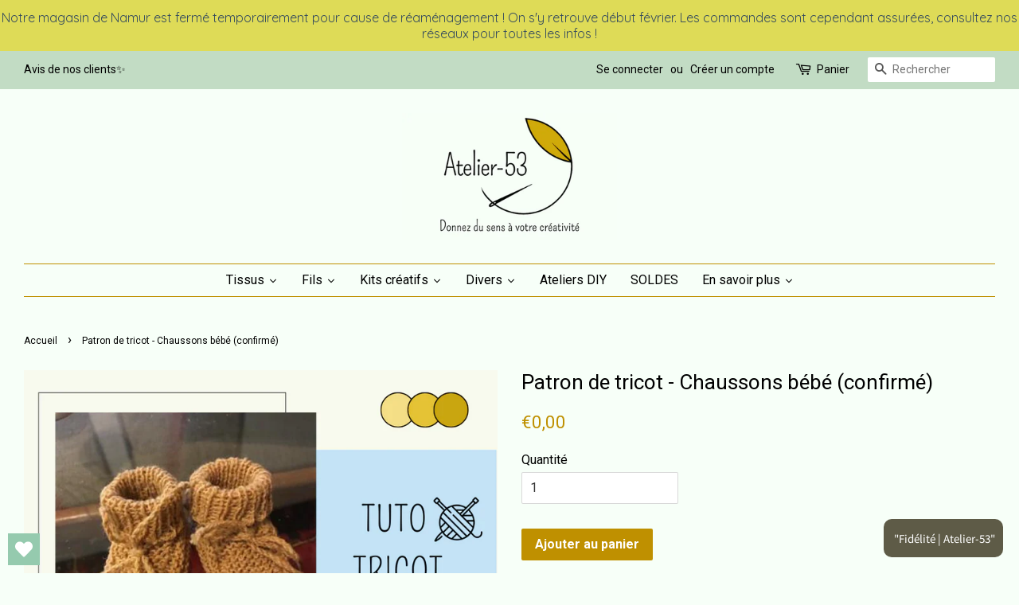

--- FILE ---
content_type: text/html; charset=utf-8
request_url: https://atelier-53.be/products/patron-de-tricot-gratuit-chaussons-bebe-confirme
body_size: 42962
content:
<!doctype html>
<!--[if lt IE 7]><html class="no-js lt-ie9 lt-ie8 lt-ie7" lang="en"> <![endif]-->
<!--[if IE 7]><html class="no-js lt-ie9 lt-ie8" lang="en"> <![endif]-->
<!--[if IE 8]><html class="no-js lt-ie9" lang="en"> <![endif]-->
<!--[if IE 9 ]><html class="ie9 no-js"> <![endif]-->
<!--[if (gt IE 9)|!(IE)]><!--> <html class="no-js"> <!--<![endif]-->

<head>
<script src="//instant.page/5.1.0" type="module" integrity="sha384-by67kQnR+pyfy8yWP4kPO12fHKRLHZPfEsiSXR8u2IKcTdxD805MGUXBzVPnkLHw"></script>





   <meta name="description" content="Taille : 0-3 mois. Entretien : Lavage à froid, séchage à plat. Niveau de tricot : Confirmé Fournitures : 50 g de laine ‘Ulysse’; une paire d’aiguilles circulaires de 3,5 mm, câble de 60 cm. PDF à imprimer envoyé par email endéans un jour Lien vers Ravelry : https://www.ravelry.com/patterns/library/chaussons-bebe-5">






  <title>Patron de tricot - Chaussons bébé (confirmé)</title>




  <!-- Basic page needs ================================================== -->
  <meta charset="utf-8">
  <meta http-equiv="X-UA-Compatible" content="IE=edge,chrome=1">

  
  <link rel="shortcut icon" href="//atelier-53.be/cdn/shop/files/Atelier-profil_32x32.png?v=1613675976" type="image/png" />
  

  <!-- Title and description ================================================== -->
   

  

  <!-- Social meta ================================================== -->
  <!-- /snippets/social-meta-tags.liquid -->




<meta property="og:site_name" content="Atelier-53">
<meta property="og:url" content="https://atelier-53.be/products/patron-de-tricot-gratuit-chaussons-bebe-confirme">
<meta property="og:title" content="Patron de tricot - Chaussons bébé (confirmé)">
<meta property="og:type" content="product">
<meta property="og:description" content="Taille : 0-3 mois. Entretien : Lavage à froid, séchage à plat. Niveau de tricot : Confirmé Fournitures : 50 g de laine ‘Ulysse’; une paire d’aiguilles circulaires de 3,5 mm, câble de 60 cm. PDF à imprimer envoyé par email endéans un jour Lien vers Ravelry : https://www.ravelry.com/patterns/library/chaussons-bebe-5">

  <meta property="og:price:amount" content="0,00">
  <meta property="og:price:currency" content="EUR">

<meta property="og:image" content="http://atelier-53.be/cdn/shop/products/Visuelskitettuto-10_1200x1200.png?v=1676036257"><meta property="og:image" content="http://atelier-53.be/cdn/shop/products/upload_small2_1200x1200.png?v=1676036257">
<meta property="og:image:secure_url" content="https://atelier-53.be/cdn/shop/products/Visuelskitettuto-10_1200x1200.png?v=1676036257"><meta property="og:image:secure_url" content="https://atelier-53.be/cdn/shop/products/upload_small2_1200x1200.png?v=1676036257">


<meta name="twitter:card" content="summary_large_image">
<meta name="twitter:title" content="Patron de tricot - Chaussons bébé (confirmé)">
<meta name="twitter:description" content="Taille : 0-3 mois. Entretien : Lavage à froid, séchage à plat. Niveau de tricot : Confirmé Fournitures : 50 g de laine ‘Ulysse’; une paire d’aiguilles circulaires de 3,5 mm, câble de 60 cm. PDF à imprimer envoyé par email endéans un jour Lien vers Ravelry : https://www.ravelry.com/patterns/library/chaussons-bebe-5">


  <!-- Helpers ================================================== -->
  <link rel="canonical" href="https://atelier-53.be/products/patron-de-tricot-gratuit-chaussons-bebe-confirme">
  <meta name="viewport" content="width=device-width,initial-scale=1">
  <meta name="theme-color" content="#bf9000">

  <!-- CSS ================================================== -->
  <link href="//atelier-53.be/cdn/shop/t/2/assets/timber.scss.css?v=101041829946960528891696242563" rel="stylesheet" type="text/css" media="all" />
  <link href="//atelier-53.be/cdn/shop/t/2/assets/theme.scss.css?v=14527801966251511761696242563" rel="stylesheet" type="text/css" media="all" />

  
  
  
  <link href="//fonts.googleapis.com/css?family=Roboto:400,700" rel="stylesheet" type="text/css" media="all" />


  


  



  <script>
    window.theme = window.theme || {};

    var theme = {
      strings: {
        zoomClose: "Fermer (Esc)",
        zoomPrev: "Précédent (flèche gauche)",
        zoomNext: "Suivant (flèche droite)",
        addressError: "Vous ne trouvez pas cette adresse",
        addressNoResults: "Aucun résultat pour cette adresse",
        addressQueryLimit: "Vous avez dépassé la limite de Google utilisation de l'API. Envisager la mise à niveau à un \u003ca href=\"https:\/\/developers.google.com\/maps\/premium\/usage-limits\"\u003erégime spécial\u003c\/a\u003e.",
        authError: "Il y avait un problème d'authentification de votre compte Google Maps API."
      },
      settings: {
        // Adding some settings to allow the editor to update correctly when they are changed
        enableWideLayout: true,
        typeAccentTransform: false,
        typeAccentSpacing: false,
        baseFontSize: '16px',
        headerBaseFontSize: '26px',
        accentFontSize: '16px'
      },
      variables: {
        mediaQueryMedium: 'screen and (max-width: 768px)',
        bpSmall: false
      },
      moneyFormat: "€{{amount_with_comma_separator}}"
    }

    document.documentElement.className = document.documentElement.className.replace('no-js', 'supports-js');
  </script>

  <!-- Header hook for plugins ================================================== -->
  <!-- "snippets/buddha-megamenu.liquid" was not rendered, the associated app was uninstalled -->
  <script>window.performance && window.performance.mark && window.performance.mark('shopify.content_for_header.start');</script><meta name="google-site-verification" content="3T7wbRMe5XVWKI2R41aUUQUOnukl7C3c94x8JE-ht2k">
<meta id="shopify-digital-wallet" name="shopify-digital-wallet" content="/1117585461/digital_wallets/dialog">
<meta name="shopify-checkout-api-token" content="cfc9d3414e7e8b1cceb33d213644ffd8">
<link rel="alternate" type="application/json+oembed" href="https://atelier-53.be/products/patron-de-tricot-gratuit-chaussons-bebe-confirme.oembed">
<script async="async" src="/checkouts/internal/preloads.js?locale=fr-BE"></script>
<link rel="preconnect" href="https://shop.app" crossorigin="anonymous">
<script async="async" src="https://shop.app/checkouts/internal/preloads.js?locale=fr-BE&shop_id=1117585461" crossorigin="anonymous"></script>
<script id="apple-pay-shop-capabilities" type="application/json">{"shopId":1117585461,"countryCode":"BE","currencyCode":"EUR","merchantCapabilities":["supports3DS"],"merchantId":"gid:\/\/shopify\/Shop\/1117585461","merchantName":"Atelier-53","requiredBillingContactFields":["postalAddress","email","phone"],"requiredShippingContactFields":["postalAddress","email","phone"],"shippingType":"shipping","supportedNetworks":["visa","maestro","masterCard"],"total":{"type":"pending","label":"Atelier-53","amount":"1.00"},"shopifyPaymentsEnabled":true,"supportsSubscriptions":true}</script>
<script id="shopify-features" type="application/json">{"accessToken":"cfc9d3414e7e8b1cceb33d213644ffd8","betas":["rich-media-storefront-analytics"],"domain":"atelier-53.be","predictiveSearch":true,"shopId":1117585461,"locale":"fr"}</script>
<script>var Shopify = Shopify || {};
Shopify.shop = "atelier-53.myshopify.com";
Shopify.locale = "fr";
Shopify.currency = {"active":"EUR","rate":"1.0"};
Shopify.country = "BE";
Shopify.theme = {"name":"Minimal","id":12789481525,"schema_name":"Minimal","schema_version":"5.0.0","theme_store_id":380,"role":"main"};
Shopify.theme.handle = "null";
Shopify.theme.style = {"id":null,"handle":null};
Shopify.cdnHost = "atelier-53.be/cdn";
Shopify.routes = Shopify.routes || {};
Shopify.routes.root = "/";</script>
<script type="module">!function(o){(o.Shopify=o.Shopify||{}).modules=!0}(window);</script>
<script>!function(o){function n(){var o=[];function n(){o.push(Array.prototype.slice.apply(arguments))}return n.q=o,n}var t=o.Shopify=o.Shopify||{};t.loadFeatures=n(),t.autoloadFeatures=n()}(window);</script>
<script>
  window.ShopifyPay = window.ShopifyPay || {};
  window.ShopifyPay.apiHost = "shop.app\/pay";
  window.ShopifyPay.redirectState = null;
</script>
<script id="shop-js-analytics" type="application/json">{"pageType":"product"}</script>
<script defer="defer" async type="module" src="//atelier-53.be/cdn/shopifycloud/shop-js/modules/v2/client.init-shop-cart-sync_BcDpqI9l.fr.esm.js"></script>
<script defer="defer" async type="module" src="//atelier-53.be/cdn/shopifycloud/shop-js/modules/v2/chunk.common_a1Rf5Dlz.esm.js"></script>
<script defer="defer" async type="module" src="//atelier-53.be/cdn/shopifycloud/shop-js/modules/v2/chunk.modal_Djra7sW9.esm.js"></script>
<script type="module">
  await import("//atelier-53.be/cdn/shopifycloud/shop-js/modules/v2/client.init-shop-cart-sync_BcDpqI9l.fr.esm.js");
await import("//atelier-53.be/cdn/shopifycloud/shop-js/modules/v2/chunk.common_a1Rf5Dlz.esm.js");
await import("//atelier-53.be/cdn/shopifycloud/shop-js/modules/v2/chunk.modal_Djra7sW9.esm.js");

  window.Shopify.SignInWithShop?.initShopCartSync?.({"fedCMEnabled":true,"windoidEnabled":true});

</script>
<script>
  window.Shopify = window.Shopify || {};
  if (!window.Shopify.featureAssets) window.Shopify.featureAssets = {};
  window.Shopify.featureAssets['shop-js'] = {"shop-cart-sync":["modules/v2/client.shop-cart-sync_BLrx53Hf.fr.esm.js","modules/v2/chunk.common_a1Rf5Dlz.esm.js","modules/v2/chunk.modal_Djra7sW9.esm.js"],"init-fed-cm":["modules/v2/client.init-fed-cm_C8SUwJ8U.fr.esm.js","modules/v2/chunk.common_a1Rf5Dlz.esm.js","modules/v2/chunk.modal_Djra7sW9.esm.js"],"shop-cash-offers":["modules/v2/client.shop-cash-offers_BBp_MjBM.fr.esm.js","modules/v2/chunk.common_a1Rf5Dlz.esm.js","modules/v2/chunk.modal_Djra7sW9.esm.js"],"shop-login-button":["modules/v2/client.shop-login-button_Dw6kG_iO.fr.esm.js","modules/v2/chunk.common_a1Rf5Dlz.esm.js","modules/v2/chunk.modal_Djra7sW9.esm.js"],"pay-button":["modules/v2/client.pay-button_BJDaAh68.fr.esm.js","modules/v2/chunk.common_a1Rf5Dlz.esm.js","modules/v2/chunk.modal_Djra7sW9.esm.js"],"shop-button":["modules/v2/client.shop-button_DBWL94V3.fr.esm.js","modules/v2/chunk.common_a1Rf5Dlz.esm.js","modules/v2/chunk.modal_Djra7sW9.esm.js"],"avatar":["modules/v2/client.avatar_BTnouDA3.fr.esm.js"],"init-windoid":["modules/v2/client.init-windoid_77FSIiws.fr.esm.js","modules/v2/chunk.common_a1Rf5Dlz.esm.js","modules/v2/chunk.modal_Djra7sW9.esm.js"],"init-shop-for-new-customer-accounts":["modules/v2/client.init-shop-for-new-customer-accounts_QoC3RJm9.fr.esm.js","modules/v2/client.shop-login-button_Dw6kG_iO.fr.esm.js","modules/v2/chunk.common_a1Rf5Dlz.esm.js","modules/v2/chunk.modal_Djra7sW9.esm.js"],"init-shop-email-lookup-coordinator":["modules/v2/client.init-shop-email-lookup-coordinator_D4ioGzPw.fr.esm.js","modules/v2/chunk.common_a1Rf5Dlz.esm.js","modules/v2/chunk.modal_Djra7sW9.esm.js"],"init-shop-cart-sync":["modules/v2/client.init-shop-cart-sync_BcDpqI9l.fr.esm.js","modules/v2/chunk.common_a1Rf5Dlz.esm.js","modules/v2/chunk.modal_Djra7sW9.esm.js"],"shop-toast-manager":["modules/v2/client.shop-toast-manager_B-eIbpHW.fr.esm.js","modules/v2/chunk.common_a1Rf5Dlz.esm.js","modules/v2/chunk.modal_Djra7sW9.esm.js"],"init-customer-accounts":["modules/v2/client.init-customer-accounts_BcBSUbIK.fr.esm.js","modules/v2/client.shop-login-button_Dw6kG_iO.fr.esm.js","modules/v2/chunk.common_a1Rf5Dlz.esm.js","modules/v2/chunk.modal_Djra7sW9.esm.js"],"init-customer-accounts-sign-up":["modules/v2/client.init-customer-accounts-sign-up_DvG__VHD.fr.esm.js","modules/v2/client.shop-login-button_Dw6kG_iO.fr.esm.js","modules/v2/chunk.common_a1Rf5Dlz.esm.js","modules/v2/chunk.modal_Djra7sW9.esm.js"],"shop-follow-button":["modules/v2/client.shop-follow-button_Dnx6fDH9.fr.esm.js","modules/v2/chunk.common_a1Rf5Dlz.esm.js","modules/v2/chunk.modal_Djra7sW9.esm.js"],"checkout-modal":["modules/v2/client.checkout-modal_BDH3MUqJ.fr.esm.js","modules/v2/chunk.common_a1Rf5Dlz.esm.js","modules/v2/chunk.modal_Djra7sW9.esm.js"],"shop-login":["modules/v2/client.shop-login_CV9Paj8R.fr.esm.js","modules/v2/chunk.common_a1Rf5Dlz.esm.js","modules/v2/chunk.modal_Djra7sW9.esm.js"],"lead-capture":["modules/v2/client.lead-capture_DGQOTB4e.fr.esm.js","modules/v2/chunk.common_a1Rf5Dlz.esm.js","modules/v2/chunk.modal_Djra7sW9.esm.js"],"payment-terms":["modules/v2/client.payment-terms_BQYK7nq4.fr.esm.js","modules/v2/chunk.common_a1Rf5Dlz.esm.js","modules/v2/chunk.modal_Djra7sW9.esm.js"]};
</script>
<script>(function() {
  var isLoaded = false;
  function asyncLoad() {
    if (isLoaded) return;
    isLoaded = true;
    var urls = ["https:\/\/shopify.covet.pics\/covet-pics-widget-inject.js?shop=atelier-53.myshopify.com","\/\/cdn.shopify.com\/proxy\/188b32b962a816aa5c325e1f9734fb0fca6726ed302cae8d23b012978dd80e87\/app.appointo.me\/scripttag\/script_tag?shop=atelier-53.myshopify.com\u0026sp-cache-control=cHVibGljLCBtYXgtYWdlPTkwMA","https:\/\/wishlisthero-assets.revampco.com\/store-front\/bundle2.js?shop=atelier-53.myshopify.com","https:\/\/cdn.hextom.com\/js\/quickannouncementbar.js?shop=atelier-53.myshopify.com"];
    for (var i = 0; i < urls.length; i++) {
      var s = document.createElement('script');
      s.type = 'text/javascript';
      s.async = true;
      s.src = urls[i];
      var x = document.getElementsByTagName('script')[0];
      x.parentNode.insertBefore(s, x);
    }
  };
  if(window.attachEvent) {
    window.attachEvent('onload', asyncLoad);
  } else {
    window.addEventListener('load', asyncLoad, false);
  }
})();</script>
<script id="__st">var __st={"a":1117585461,"offset":3600,"reqid":"ee51cb10-fb37-44c9-beb3-52eb9397b2b4-1769286130","pageurl":"atelier-53.be\/products\/patron-de-tricot-gratuit-chaussons-bebe-confirme","u":"751b0c9d2306","p":"product","rtyp":"product","rid":7305430696107};</script>
<script>window.ShopifyPaypalV4VisibilityTracking = true;</script>
<script id="captcha-bootstrap">!function(){'use strict';const t='contact',e='account',n='new_comment',o=[[t,t],['blogs',n],['comments',n],[t,'customer']],c=[[e,'customer_login'],[e,'guest_login'],[e,'recover_customer_password'],[e,'create_customer']],r=t=>t.map((([t,e])=>`form[action*='/${t}']:not([data-nocaptcha='true']) input[name='form_type'][value='${e}']`)).join(','),a=t=>()=>t?[...document.querySelectorAll(t)].map((t=>t.form)):[];function s(){const t=[...o],e=r(t);return a(e)}const i='password',u='form_key',d=['recaptcha-v3-token','g-recaptcha-response','h-captcha-response',i],f=()=>{try{return window.sessionStorage}catch{return}},m='__shopify_v',_=t=>t.elements[u];function p(t,e,n=!1){try{const o=window.sessionStorage,c=JSON.parse(o.getItem(e)),{data:r}=function(t){const{data:e,action:n}=t;return t[m]||n?{data:e,action:n}:{data:t,action:n}}(c);for(const[e,n]of Object.entries(r))t.elements[e]&&(t.elements[e].value=n);n&&o.removeItem(e)}catch(o){console.error('form repopulation failed',{error:o})}}const l='form_type',E='cptcha';function T(t){t.dataset[E]=!0}const w=window,h=w.document,L='Shopify',v='ce_forms',y='captcha';let A=!1;((t,e)=>{const n=(g='f06e6c50-85a8-45c8-87d0-21a2b65856fe',I='https://cdn.shopify.com/shopifycloud/storefront-forms-hcaptcha/ce_storefront_forms_captcha_hcaptcha.v1.5.2.iife.js',D={infoText:'Protégé par hCaptcha',privacyText:'Confidentialité',termsText:'Conditions'},(t,e,n)=>{const o=w[L][v],c=o.bindForm;if(c)return c(t,g,e,D).then(n);var r;o.q.push([[t,g,e,D],n]),r=I,A||(h.body.append(Object.assign(h.createElement('script'),{id:'captcha-provider',async:!0,src:r})),A=!0)});var g,I,D;w[L]=w[L]||{},w[L][v]=w[L][v]||{},w[L][v].q=[],w[L][y]=w[L][y]||{},w[L][y].protect=function(t,e){n(t,void 0,e),T(t)},Object.freeze(w[L][y]),function(t,e,n,w,h,L){const[v,y,A,g]=function(t,e,n){const i=e?o:[],u=t?c:[],d=[...i,...u],f=r(d),m=r(i),_=r(d.filter((([t,e])=>n.includes(e))));return[a(f),a(m),a(_),s()]}(w,h,L),I=t=>{const e=t.target;return e instanceof HTMLFormElement?e:e&&e.form},D=t=>v().includes(t);t.addEventListener('submit',(t=>{const e=I(t);if(!e)return;const n=D(e)&&!e.dataset.hcaptchaBound&&!e.dataset.recaptchaBound,o=_(e),c=g().includes(e)&&(!o||!o.value);(n||c)&&t.preventDefault(),c&&!n&&(function(t){try{if(!f())return;!function(t){const e=f();if(!e)return;const n=_(t);if(!n)return;const o=n.value;o&&e.removeItem(o)}(t);const e=Array.from(Array(32),(()=>Math.random().toString(36)[2])).join('');!function(t,e){_(t)||t.append(Object.assign(document.createElement('input'),{type:'hidden',name:u})),t.elements[u].value=e}(t,e),function(t,e){const n=f();if(!n)return;const o=[...t.querySelectorAll(`input[type='${i}']`)].map((({name:t})=>t)),c=[...d,...o],r={};for(const[a,s]of new FormData(t).entries())c.includes(a)||(r[a]=s);n.setItem(e,JSON.stringify({[m]:1,action:t.action,data:r}))}(t,e)}catch(e){console.error('failed to persist form',e)}}(e),e.submit())}));const S=(t,e)=>{t&&!t.dataset[E]&&(n(t,e.some((e=>e===t))),T(t))};for(const o of['focusin','change'])t.addEventListener(o,(t=>{const e=I(t);D(e)&&S(e,y())}));const B=e.get('form_key'),M=e.get(l),P=B&&M;t.addEventListener('DOMContentLoaded',(()=>{const t=y();if(P)for(const e of t)e.elements[l].value===M&&p(e,B);[...new Set([...A(),...v().filter((t=>'true'===t.dataset.shopifyCaptcha))])].forEach((e=>S(e,t)))}))}(h,new URLSearchParams(w.location.search),n,t,e,['guest_login'])})(!0,!0)}();</script>
<script integrity="sha256-4kQ18oKyAcykRKYeNunJcIwy7WH5gtpwJnB7kiuLZ1E=" data-source-attribution="shopify.loadfeatures" defer="defer" src="//atelier-53.be/cdn/shopifycloud/storefront/assets/storefront/load_feature-a0a9edcb.js" crossorigin="anonymous"></script>
<script crossorigin="anonymous" defer="defer" src="//atelier-53.be/cdn/shopifycloud/storefront/assets/shopify_pay/storefront-65b4c6d7.js?v=20250812"></script>
<script data-source-attribution="shopify.dynamic_checkout.dynamic.init">var Shopify=Shopify||{};Shopify.PaymentButton=Shopify.PaymentButton||{isStorefrontPortableWallets:!0,init:function(){window.Shopify.PaymentButton.init=function(){};var t=document.createElement("script");t.src="https://atelier-53.be/cdn/shopifycloud/portable-wallets/latest/portable-wallets.fr.js",t.type="module",document.head.appendChild(t)}};
</script>
<script data-source-attribution="shopify.dynamic_checkout.buyer_consent">
  function portableWalletsHideBuyerConsent(e){var t=document.getElementById("shopify-buyer-consent"),n=document.getElementById("shopify-subscription-policy-button");t&&n&&(t.classList.add("hidden"),t.setAttribute("aria-hidden","true"),n.removeEventListener("click",e))}function portableWalletsShowBuyerConsent(e){var t=document.getElementById("shopify-buyer-consent"),n=document.getElementById("shopify-subscription-policy-button");t&&n&&(t.classList.remove("hidden"),t.removeAttribute("aria-hidden"),n.addEventListener("click",e))}window.Shopify?.PaymentButton&&(window.Shopify.PaymentButton.hideBuyerConsent=portableWalletsHideBuyerConsent,window.Shopify.PaymentButton.showBuyerConsent=portableWalletsShowBuyerConsent);
</script>
<script data-source-attribution="shopify.dynamic_checkout.cart.bootstrap">document.addEventListener("DOMContentLoaded",(function(){function t(){return document.querySelector("shopify-accelerated-checkout-cart, shopify-accelerated-checkout")}if(t())Shopify.PaymentButton.init();else{new MutationObserver((function(e,n){t()&&(Shopify.PaymentButton.init(),n.disconnect())})).observe(document.body,{childList:!0,subtree:!0})}}));
</script>
<link id="shopify-accelerated-checkout-styles" rel="stylesheet" media="screen" href="https://atelier-53.be/cdn/shopifycloud/portable-wallets/latest/accelerated-checkout-backwards-compat.css" crossorigin="anonymous">
<style id="shopify-accelerated-checkout-cart">
        #shopify-buyer-consent {
  margin-top: 1em;
  display: inline-block;
  width: 100%;
}

#shopify-buyer-consent.hidden {
  display: none;
}

#shopify-subscription-policy-button {
  background: none;
  border: none;
  padding: 0;
  text-decoration: underline;
  font-size: inherit;
  cursor: pointer;
}

#shopify-subscription-policy-button::before {
  box-shadow: none;
}

      </style>

<script>window.performance && window.performance.mark && window.performance.mark('shopify.content_for_header.end');</script>

  

<!--[if lt IE 9]>
<script src="//cdnjs.cloudflare.com/ajax/libs/html5shiv/3.7.2/html5shiv.min.js" type="text/javascript"></script>
<link href="//atelier-53.be/cdn/shop/t/2/assets/respond-proxy.html" id="respond-proxy" rel="respond-proxy" />
<link href="//atelier-53.be/search?q=4c5c371a02021d43a55b1a0d12058e93" id="respond-redirect" rel="respond-redirect" />
<script src="//atelier-53.be/search?q=4c5c371a02021d43a55b1a0d12058e93" type="text/javascript"></script>
<![endif]-->


  <script src="//atelier-53.be/cdn/shop/t/2/assets/jquery-2.2.3.min.js?v=58211863146907186831521548885" type="text/javascript"></script>

  <!--[if (gt IE 9)|!(IE)]><!--><script src="//atelier-53.be/cdn/shop/t/2/assets/lazysizes.min.js?v=177476512571513845041521548885" async="async"></script><!--<![endif]-->
  <!--[if lte IE 9]><script src="//atelier-53.be/cdn/shop/t/2/assets/lazysizes.min.js?v=177476512571513845041521548885"></script><![endif]-->

  
  

  <script>
  !function(t,n){function o(n){var o=t.getElementsByTagName("script")[0],i=t.createElement("script");i.src=n,i.crossOrigin="",o.parentNode.insertBefore(i,o)}if(!n.isLoyaltyLion){window.loyaltylion=n,void 0===window.lion&&(window.lion=n),n.version=2,n.isLoyaltyLion=!0;var i=new Date,e=i.getFullYear().toString()+i.getMonth().toString()+i.getDate().toString();o("https://sdk.loyaltylion.net/static/2/loader.js?t="+e);var r=!1;n.init=function(t){if(r)throw new Error("Cannot call lion.init more than once");r=!0;var a=n._token=t.token;if(!a)throw new Error("Token must be supplied to lion.init");for(var l=[],s="_push configure bootstrap shutdown on removeListener authenticateCustomer".split(" "),c=0;c<s.length;c+=1)!function(t,n){t[n]=function(){l.push([n,Array.prototype.slice.call(arguments,0)])}}(n,s[c]);o("https://sdk.loyaltylion.net/sdk/start/"+a+".js?t="+e+i.getHours().toString()),n._initData=t,n._buffer=l}}}(document,window.loyaltylion||[]);

  
    
      loyaltylion.init({ token: "9d515e969f544a1801d0260bbf31db9f" });
    
  
</script>

  





  
  <script src="//atelier-53.be/cdn/shop/t/2/assets/qikify-auto-hide.js?v=100155469330614306991646142634" type="text/javascript"></script>

<!-- Font icon for header icons -->
<link href="https://wishlisthero-assets.revampco.com/safe-icons/css/wishlisthero-icons.css" rel="stylesheet"/>
<!-- Style for floating buttons and others -->
<style type="text/css">
    .wishlisthero-floating {
        position: absolute;
          right:5px;
        top: 5px;
        z-index: 23;
        border-radius: 100%;
    }

    .wishlisthero-floating:hover {
        background-color: rgba(0, 0, 0, 0.05);
    }

    .wishlisthero-floating button {
        font-size: 20px !important;
        width: 40px !important;
        padding: 0.125em 0 0 !important;
    }


.MuiTypography-body2 ,.MuiTypography-body1 ,.MuiTypography-caption ,.MuiTypography-button ,.MuiTypography-h1 ,.MuiTypography-h2 ,.MuiTypography-h3 ,.MuiTypography-h4 ,.MuiTypography-h5 ,.MuiTypography-h6 ,.MuiTypography-subtitle1 ,.MuiTypography-subtitle2 ,.MuiTypography-overline , MuiButton-root{
     font-family: inherit !important; /*Roboto, Helvetica, Arial, sans-serif;*/
}
.MuiTypography-h1 , .MuiTypography-h2 , .MuiTypography-h3 , .MuiTypography-h4 , .MuiTypography-h5 , .MuiTypography-h6 , .MuiButton-root, .MuiCardHeader-title a{
     font-family: ,  !important;
     font-family: ,  !important;
}

    /****************************************************************************************/
    /* For some theme shared view need some spacing */
    /*
    #wishlist-hero-shared-list-view {
  margin-top: 15px;
  margin-bottom: 15px;
}
#wishlist-hero-shared-list-view h1 {
  padding-left: 5px;
}

#wishlisthero-product-page-button-container {
  padding-top: 15px;
}
*/
    /****************************************************************************************/
    /* #wishlisthero-product-page-button-container button {
  padding-left: 1px !important;
} */
    /****************************************************************************************/
    /* Customize the indicator when wishlist has items AND the normal indicator not working */
    span.wishlist-hero-items-count:not(.wishlist-hero-header-show-count) {
  position: absolute;
  top: -5px;
  right: 2px;
  width: 10px;
  height: 10px;
  background-color: black; 
  background-color: #000000; 
    border-radius: 100%;
}
  span.wishlist-hero-items-count.wishlist-hero-header-show-count{
       vertical-align: text-bottom;
       margin-right: 5px;
  }
@media screen and (max-width: 768px) {
span.wishlist-hero-items-count:not(.wishlist-hero-header-show-count) {
top: 3px;
right: -3px;
}
  span.wishlist-hero-items-count.wishlist-hero-header-show-count{
       vertical-align: baseline;
  }
} 
</style>
<script>window.wishlisthero_cartDotClasses=['cart-page-link', 'is-visible'];</script>
<script>window.wishlisthero_buttonProdPageClasses=['btn','btn--wide','btn--secondary'];</script>
<script>window.wishlisthero_buttonProdPageFontSize='auto';</script>
 <script type='text/javascript'>try{
   window.WishListHero_setting = {"ButtonColor":"rgba(149, 202, 174, 1)","IconColor":"rgba(255, 255, 255, 1)","IconType":"Heart","ButtonTextBeforeAdding":"Ajouter à ma liste de souhaits","ButtonTextAfterAdding":"Ajouté à ma liste de souhaits","AnimationAfterAddition":"None","ButtonTextAddToCart":"Ajouter au panier","ButtonTextOutOfStock":"Hors stock","ButtonTextAddAllToCart":"Ajouter tous les produits au panier","ButtonTextRemoveAllToCart":"Tout retirer de la liste de souhaits","AddedProductNotificationText":"Produit ajouté à la liste de souhaits","AddedProductToCartNotificationText":"Produit ajouté au panier","ViewCartLinkText":"Voir le panier","SharePopup_TitleText":"Partager ma liste de souhaits","SharePopup_shareBtnText":"Partager","SharePopup_shareHederText":"Partager sur les réseaux sociaux","SharePopup_shareCopyText":"Ou copier le lien de la liste de souhaits pour la partager","SharePopup_shareCancelBtnText":"Annuler","SharePopup_shareCopyBtnText":"Copier","SendEMailPopup_BtnText":"Envoyer un email","SendEMailPopup_FromText":"Nom","SendEMailPopup_ToText":"Email","SendEMailPopup_BodyText":"Corps du texte","SendEMailPopup_SendBtnText":"Envoyer","SendEMailPopup_TitleText":"Envoyer ma liste de souhaits via email","AddProductMessageText":"Etes-vous sur.e de vouloir ajouter tous les produits au panier?","RemoveProductMessageText":"Etes-vous sur.e de vouloir retirer ce produit de votre liste de souhaits?","RemoveAllProductMessageText":"Etes-vous sur.e de vouloir retirer tous les produits de votre liste de souhaits?","RemovedProductNotificationText":"Produit retiré de la liste de souhaits","AddAllOutOfStockProductNotificationText":"Il y a eu un problème avec l'ajout de ces produits dans le panier, ré-essayez plus tard","RemovePopupOkText":"OK","RemovePopup_HeaderText":"Etes-vous sur.e?","ViewWishlistText":"Voir la liste de souhaits","EmptyWishlistText":"Il n'y a pas de produit dans la liste de souhaits","BuyNowButtonText":"Acheter maintenant","BuyNowButtonColor":"rgb(144, 86, 162)","BuyNowTextButtonColor":"rgb(255, 255, 255)","Wishlist_Title":"Ma liste de souhaits","WishlistHeaderTitleAlignment":"Left","WishlistProductImageSize":"Normal","PriceColor":"rgba(56, 73, 84, 1)","HeaderFontSize":"30","PriceFontSize":"18","ProductNameFontSize":"16","LaunchPointType":"floating_point","DisplayWishlistAs":"popup_window","DisplayButtonAs":"button_with_icon","PopupSize":"md","HideAddToCartButton":false,"NoRedirectAfterAddToCart":false,"DisableGuestCustomer":false,"LoginPopupContent":"Enregistrez-vous pour sauvegarder votre liste de souhaits","LoginPopupLoginBtnText":"S'enregistrer","LoginPopupContentFontSize":"20","NotificationPopupPosition":"right","WishlistButtonTextColor":"rgba(255, 255, 255, 1)","EnableRemoveFromWishlistAfterAddButtonText":"Retirer de la liste de souhaits","_id":"626bbeec6dc5c7047da425ff","EnableCollection":false,"EnableShare":true,"RemovePowerBy":false,"EnableFBPixel":false,"DisapleApp":false,"FloatPointPossition":"bottom_left","HeartStateToggle":true,"HeaderMenuItemsIndicator":true,"EnableRemoveFromWishlistAfterAdd":true,"Shop":"atelier-53.myshopify.com","shop":"atelier-53.myshopify.com","Status":"Active","Plan":"FREE"};  
  }catch(e){ console.error('Error loading config',e); } </script>  
<!-- Start of Judge.me Core -->
<link rel="dns-prefetch" href="https://cdn.judge.me/">
<script data-cfasync='false' class='jdgm-settings-script'>window.jdgmSettings={"pagination":5,"disable_web_reviews":false,"badge_no_review_text":"Aucun avis","badge_n_reviews_text":"{{ n }} avis","hide_badge_preview_if_no_reviews":true,"badge_hide_text":false,"enforce_center_preview_badge":false,"widget_title":"Avis Clients","widget_open_form_text":"Écrire un avis","widget_close_form_text":"Annuler l'avis","widget_refresh_page_text":"Actualiser la page","widget_summary_text":"Basé sur {{ number_of_reviews }} avis","widget_no_review_text":"Soyez le premier à écrire un avis","widget_name_field_text":"Nom d'affichage","widget_verified_name_field_text":"Nom vérifié (public)","widget_name_placeholder_text":"Nom d'affichage","widget_required_field_error_text":"Ce champ est obligatoire.","widget_email_field_text":"Adresse email","widget_verified_email_field_text":"Email vérifié (privé, ne peut pas être modifié)","widget_email_placeholder_text":"Votre adresse email","widget_email_field_error_text":"Veuillez entrer une adresse email valide.","widget_rating_field_text":"Évaluation","widget_review_title_field_text":"Titre de l'avis","widget_review_title_placeholder_text":"Donnez un titre à votre avis","widget_review_body_field_text":"Contenu de l'avis","widget_review_body_placeholder_text":"Commencez à écrire ici...","widget_pictures_field_text":"Photo/Vidéo (facultatif)","widget_submit_review_text":"Soumettre l'avis","widget_submit_verified_review_text":"Soumettre un avis vérifié","widget_submit_success_msg_with_auto_publish":"Merci ! Veuillez actualiser la page dans quelques instants pour voir votre avis. Vous pouvez supprimer ou modifier votre avis en vous connectant à \u003ca href='https://judge.me/login' target='_blank' rel='nofollow noopener'\u003eJudge.me\u003c/a\u003e","widget_submit_success_msg_no_auto_publish":"Merci ! Votre avis sera publié dès qu'il sera approuvé par l'administrateur de la boutique. Vous pouvez supprimer ou modifier votre avis en vous connectant à \u003ca href='https://judge.me/login' target='_blank' rel='nofollow noopener'\u003eJudge.me\u003c/a\u003e","widget_show_default_reviews_out_of_total_text":"Affichage de {{ n_reviews_shown }} sur {{ n_reviews }} avis.","widget_show_all_link_text":"Tout afficher","widget_show_less_link_text":"Afficher moins","widget_author_said_text":"{{ reviewer_name }} a dit :","widget_days_text":"il y a {{ n }} jour/jours","widget_weeks_text":"il y a {{ n }} semaine/semaines","widget_months_text":"il y a {{ n }} mois","widget_years_text":"il y a {{ n }} an/ans","widget_yesterday_text":"Hier","widget_today_text":"Aujourd'hui","widget_replied_text":"\u003e\u003e {{ shop_name }} a répondu :","widget_read_more_text":"Lire plus","widget_reviewer_name_as_initial":"","widget_rating_filter_color":"#fbcd0a","widget_rating_filter_see_all_text":"Voir tous les avis","widget_sorting_most_recent_text":"Plus récents","widget_sorting_highest_rating_text":"Meilleures notes","widget_sorting_lowest_rating_text":"Notes les plus basses","widget_sorting_with_pictures_text":"Uniquement les photos","widget_sorting_most_helpful_text":"Plus utiles","widget_open_question_form_text":"Poser une question","widget_reviews_subtab_text":"Avis","widget_questions_subtab_text":"Questions","widget_question_label_text":"Question","widget_answer_label_text":"Réponse","widget_question_placeholder_text":"Écrivez votre question ici","widget_submit_question_text":"Soumettre la question","widget_question_submit_success_text":"Merci pour votre question ! Nous vous notifierons dès qu'elle aura une réponse.","verified_badge_text":"Vérifié","verified_badge_bg_color":"","verified_badge_text_color":"","verified_badge_placement":"left-of-reviewer-name","widget_review_max_height":"","widget_hide_border":false,"widget_social_share":false,"widget_thumb":false,"widget_review_location_show":false,"widget_location_format":"","all_reviews_include_out_of_store_products":true,"all_reviews_out_of_store_text":"(hors boutique)","all_reviews_pagination":100,"all_reviews_product_name_prefix_text":"à propos de","enable_review_pictures":true,"enable_question_anwser":false,"widget_theme":"default","review_date_format":"dd/mm/yy","default_sort_method":"most-recent","widget_product_reviews_subtab_text":"Avis Produits","widget_shop_reviews_subtab_text":"Avis Boutique","widget_other_products_reviews_text":"Avis pour d'autres produits","widget_store_reviews_subtab_text":"Avis de la boutique","widget_no_store_reviews_text":"Cette boutique n'a pas encore reçu d'avis","widget_web_restriction_product_reviews_text":"Ce produit n'a pas encore reçu d'avis","widget_no_items_text":"Aucun élément trouvé","widget_show_more_text":"Afficher plus","widget_write_a_store_review_text":"Écrire un avis sur la boutique","widget_other_languages_heading":"Avis dans d'autres langues","widget_translate_review_text":"Traduire l'avis en {{ language }}","widget_translating_review_text":"Traduction en cours...","widget_show_original_translation_text":"Afficher l'original ({{ language }})","widget_translate_review_failed_text":"Impossible de traduire cet avis.","widget_translate_review_retry_text":"Réessayer","widget_translate_review_try_again_later_text":"Réessayez plus tard","show_product_url_for_grouped_product":false,"widget_sorting_pictures_first_text":"Photos en premier","show_pictures_on_all_rev_page_mobile":false,"show_pictures_on_all_rev_page_desktop":false,"floating_tab_hide_mobile_install_preference":false,"floating_tab_button_name":"★ Avis","floating_tab_title":"Laissons nos clients parler pour nous","floating_tab_button_color":"","floating_tab_button_background_color":"","floating_tab_url":"","floating_tab_url_enabled":false,"floating_tab_tab_style":"text","all_reviews_text_badge_text":"Les clients nous notent {{ shop.metafields.judgeme.all_reviews_rating | round: 1 }}/5 basé sur {{ shop.metafields.judgeme.all_reviews_count }} avis.","all_reviews_text_badge_text_branded_style":"{{ shop.metafields.judgeme.all_reviews_rating | round: 1 }} sur 5 étoiles basé sur {{ shop.metafields.judgeme.all_reviews_count }} avis","is_all_reviews_text_badge_a_link":false,"show_stars_for_all_reviews_text_badge":false,"all_reviews_text_badge_url":"","all_reviews_text_style":"text","all_reviews_text_color_style":"judgeme_brand_color","all_reviews_text_color":"#108474","all_reviews_text_show_jm_brand":true,"featured_carousel_show_header":true,"featured_carousel_title":"Nos clients parlent d'Atelier-53...","testimonials_carousel_title":"Les clients nous disent","videos_carousel_title":"Histoire de clients réels","cards_carousel_title":"Les clients nous disent","featured_carousel_count_text":"sur {{ n }} avis","featured_carousel_add_link_to_all_reviews_page":false,"featured_carousel_url":"","featured_carousel_show_images":true,"featured_carousel_autoslide_interval":5,"featured_carousel_arrows_on_the_sides":true,"featured_carousel_height":250,"featured_carousel_width":80,"featured_carousel_image_size":0,"featured_carousel_image_height":250,"featured_carousel_arrow_color":"#eeeeee","verified_count_badge_style":"vintage","verified_count_badge_orientation":"horizontal","verified_count_badge_color_style":"judgeme_brand_color","verified_count_badge_color":"#108474","is_verified_count_badge_a_link":false,"verified_count_badge_url":"","verified_count_badge_show_jm_brand":true,"widget_rating_preset_default":5,"widget_first_sub_tab":"product-reviews","widget_show_histogram":true,"widget_histogram_use_custom_color":false,"widget_pagination_use_custom_color":false,"widget_star_use_custom_color":false,"widget_verified_badge_use_custom_color":false,"widget_write_review_use_custom_color":false,"picture_reminder_submit_button":"Upload Pictures","enable_review_videos":false,"mute_video_by_default":false,"widget_sorting_videos_first_text":"Vidéos en premier","widget_review_pending_text":"En attente","featured_carousel_items_for_large_screen":4,"social_share_options_order":"Facebook,Twitter","remove_microdata_snippet":false,"disable_json_ld":false,"enable_json_ld_products":false,"preview_badge_show_question_text":false,"preview_badge_no_question_text":"Aucune question","preview_badge_n_question_text":"{{ number_of_questions }} question/questions","qa_badge_show_icon":false,"qa_badge_position":"same-row","remove_judgeme_branding":false,"widget_add_search_bar":false,"widget_search_bar_placeholder":"Recherche","widget_sorting_verified_only_text":"Vérifiés uniquement","featured_carousel_theme":"default","featured_carousel_show_rating":true,"featured_carousel_show_title":true,"featured_carousel_show_body":true,"featured_carousel_show_date":false,"featured_carousel_show_reviewer":true,"featured_carousel_show_product":false,"featured_carousel_header_background_color":"#108474","featured_carousel_header_text_color":"#ffffff","featured_carousel_name_product_separator":"reviewed","featured_carousel_full_star_background":"#108474","featured_carousel_empty_star_background":"#dadada","featured_carousel_vertical_theme_background":"#f9fafb","featured_carousel_verified_badge_enable":false,"featured_carousel_verified_badge_color":"#108474","featured_carousel_border_style":"round","featured_carousel_review_line_length_limit":3,"featured_carousel_more_reviews_button_text":"Lire plus d'avis","featured_carousel_view_product_button_text":"Voir le produit","all_reviews_page_load_reviews_on":"scroll","all_reviews_page_load_more_text":"Charger plus d'avis","disable_fb_tab_reviews":false,"enable_ajax_cdn_cache":false,"widget_public_name_text":"affiché publiquement comme","default_reviewer_name":"John Smith","default_reviewer_name_has_non_latin":true,"widget_reviewer_anonymous":"Anonyme","medals_widget_title":"Médailles d'avis Judge.me","medals_widget_background_color":"#f9fafb","medals_widget_position":"footer_all_pages","medals_widget_border_color":"#f9fafb","medals_widget_verified_text_position":"left","medals_widget_use_monochromatic_version":false,"medals_widget_elements_color":"#108474","show_reviewer_avatar":true,"widget_invalid_yt_video_url_error_text":"Pas une URL de vidéo YouTube","widget_max_length_field_error_text":"Veuillez ne pas dépasser {0} caractères.","widget_show_country_flag":false,"widget_show_collected_via_shop_app":true,"widget_verified_by_shop_badge_style":"light","widget_verified_by_shop_text":"Vérifié par la boutique","widget_show_photo_gallery":false,"widget_load_with_code_splitting":true,"widget_ugc_install_preference":false,"widget_ugc_title":"Fait par nous, partagé par vous","widget_ugc_subtitle":"Taguez-nous pour voir votre photo mise en avant sur notre page","widget_ugc_arrows_color":"#ffffff","widget_ugc_primary_button_text":"Acheter maintenant","widget_ugc_primary_button_background_color":"#108474","widget_ugc_primary_button_text_color":"#ffffff","widget_ugc_primary_button_border_width":"0","widget_ugc_primary_button_border_style":"none","widget_ugc_primary_button_border_color":"#108474","widget_ugc_primary_button_border_radius":"25","widget_ugc_secondary_button_text":"Charger plus","widget_ugc_secondary_button_background_color":"#ffffff","widget_ugc_secondary_button_text_color":"#108474","widget_ugc_secondary_button_border_width":"2","widget_ugc_secondary_button_border_style":"solid","widget_ugc_secondary_button_border_color":"#108474","widget_ugc_secondary_button_border_radius":"25","widget_ugc_reviews_button_text":"Voir les avis","widget_ugc_reviews_button_background_color":"#ffffff","widget_ugc_reviews_button_text_color":"#108474","widget_ugc_reviews_button_border_width":"2","widget_ugc_reviews_button_border_style":"solid","widget_ugc_reviews_button_border_color":"#108474","widget_ugc_reviews_button_border_radius":"25","widget_ugc_reviews_button_link_to":"judgeme-reviews-page","widget_ugc_show_post_date":true,"widget_ugc_max_width":"800","widget_rating_metafield_value_type":true,"widget_primary_color":"#108474","widget_enable_secondary_color":false,"widget_secondary_color":"#edf5f5","widget_summary_average_rating_text":"{{ average_rating }} sur 5","widget_media_grid_title":"Photos \u0026 vidéos clients","widget_media_grid_see_more_text":"Voir plus","widget_round_style":false,"widget_show_product_medals":true,"widget_verified_by_judgeme_text":"Vérifié par Judge.me","widget_show_store_medals":true,"widget_verified_by_judgeme_text_in_store_medals":"Vérifié par Judge.me","widget_media_field_exceed_quantity_message":"Désolé, nous ne pouvons accepter que {{ max_media }} pour un avis.","widget_media_field_exceed_limit_message":"{{ file_name }} est trop volumineux, veuillez sélectionner un {{ media_type }} de moins de {{ size_limit }}MB.","widget_review_submitted_text":"Avis soumis !","widget_question_submitted_text":"Question soumise !","widget_close_form_text_question":"Annuler","widget_write_your_answer_here_text":"Écrivez votre réponse ici","widget_enabled_branded_link":true,"widget_show_collected_by_judgeme":true,"widget_reviewer_name_color":"","widget_write_review_text_color":"","widget_write_review_bg_color":"","widget_collected_by_judgeme_text":"collecté par Judge.me","widget_pagination_type":"standard","widget_load_more_text":"Charger plus","widget_load_more_color":"#108474","widget_full_review_text":"Avis complet","widget_read_more_reviews_text":"Lire plus d'avis","widget_read_questions_text":"Lire les questions","widget_questions_and_answers_text":"Questions \u0026 Réponses","widget_verified_by_text":"Vérifié par","widget_verified_text":"Vérifié","widget_number_of_reviews_text":"{{ number_of_reviews }} avis","widget_back_button_text":"Retour","widget_next_button_text":"Suivant","widget_custom_forms_filter_button":"Filtres","custom_forms_style":"vertical","widget_show_review_information":false,"how_reviews_are_collected":"Comment les avis sont-ils collectés ?","widget_show_review_keywords":false,"widget_gdpr_statement":"Comment nous utilisons vos données : Nous vous contacterons uniquement à propos de l'avis que vous avez laissé, et seulement si nécessaire. En soumettant votre avis, vous acceptez les \u003ca href='https://judge.me/terms' target='_blank' rel='nofollow noopener'\u003econditions\u003c/a\u003e, la \u003ca href='https://judge.me/privacy' target='_blank' rel='nofollow noopener'\u003epolitique de confidentialité\u003c/a\u003e et les \u003ca href='https://judge.me/content-policy' target='_blank' rel='nofollow noopener'\u003epolitiques de contenu\u003c/a\u003e de Judge.me.","widget_multilingual_sorting_enabled":false,"widget_translate_review_content_enabled":false,"widget_translate_review_content_method":"manual","popup_widget_review_selection":"automatically_with_pictures","popup_widget_round_border_style":true,"popup_widget_show_title":true,"popup_widget_show_body":true,"popup_widget_show_reviewer":false,"popup_widget_show_product":true,"popup_widget_show_pictures":true,"popup_widget_use_review_picture":true,"popup_widget_show_on_home_page":true,"popup_widget_show_on_product_page":true,"popup_widget_show_on_collection_page":true,"popup_widget_show_on_cart_page":true,"popup_widget_position":"bottom_left","popup_widget_first_review_delay":5,"popup_widget_duration":5,"popup_widget_interval":5,"popup_widget_review_count":5,"popup_widget_hide_on_mobile":true,"review_snippet_widget_round_border_style":true,"review_snippet_widget_card_color":"#FFFFFF","review_snippet_widget_slider_arrows_background_color":"#FFFFFF","review_snippet_widget_slider_arrows_color":"#000000","review_snippet_widget_star_color":"#108474","show_product_variant":false,"all_reviews_product_variant_label_text":"Variante : ","widget_show_verified_branding":false,"widget_ai_summary_title":"Les clients disent","widget_ai_summary_disclaimer":"Résumé des avis généré par IA basé sur les avis clients récents","widget_show_ai_summary":false,"widget_show_ai_summary_bg":false,"widget_show_review_title_input":true,"redirect_reviewers_invited_via_email":"review_widget","request_store_review_after_product_review":false,"request_review_other_products_in_order":false,"review_form_color_scheme":"default","review_form_corner_style":"square","review_form_star_color":{},"review_form_text_color":"#333333","review_form_background_color":"#ffffff","review_form_field_background_color":"#fafafa","review_form_button_color":{},"review_form_button_text_color":"#ffffff","review_form_modal_overlay_color":"#000000","review_content_screen_title_text":"Comment évalueriez-vous ce produit ?","review_content_introduction_text":"Nous serions ravis que vous partagiez un peu votre expérience.","store_review_form_title_text":"Comment évalueriez-vous cette boutique ?","store_review_form_introduction_text":"Nous serions ravis que vous partagiez un peu votre expérience.","show_review_guidance_text":true,"one_star_review_guidance_text":"Mauvais","five_star_review_guidance_text":"Excellent","customer_information_screen_title_text":"À propos de vous","customer_information_introduction_text":"Veuillez nous en dire plus sur vous.","custom_questions_screen_title_text":"Votre expérience en détail","custom_questions_introduction_text":"Voici quelques questions pour nous aider à mieux comprendre votre expérience.","review_submitted_screen_title_text":"Merci pour votre avis !","review_submitted_screen_thank_you_text":"Nous le traitons et il apparaîtra bientôt dans la boutique.","review_submitted_screen_email_verification_text":"Veuillez confirmer votre email en cliquant sur le lien que nous venons de vous envoyer. Cela nous aide à maintenir des avis authentiques.","review_submitted_request_store_review_text":"Aimeriez-vous partager votre expérience d'achat avec nous ?","review_submitted_review_other_products_text":"Aimeriez-vous évaluer ces produits ?","store_review_screen_title_text":"Voulez-vous partager votre expérience de shopping avec nous ?","store_review_introduction_text":"Nous apprécions votre retour d'expérience et nous l'utilisons pour nous améliorer. Veuillez partager vos pensées ou suggestions.","reviewer_media_screen_title_picture_text":"Partager une photo","reviewer_media_introduction_picture_text":"Téléchargez une photo pour étayer votre avis.","reviewer_media_screen_title_video_text":"Partager une vidéo","reviewer_media_introduction_video_text":"Téléchargez une vidéo pour étayer votre avis.","reviewer_media_screen_title_picture_or_video_text":"Partager une photo ou une vidéo","reviewer_media_introduction_picture_or_video_text":"Téléchargez une photo ou une vidéo pour étayer votre avis.","reviewer_media_youtube_url_text":"Collez votre URL Youtube ici","advanced_settings_next_step_button_text":"Suivant","advanced_settings_close_review_button_text":"Fermer","modal_write_review_flow":false,"write_review_flow_required_text":"Obligatoire","write_review_flow_privacy_message_text":"Nous respectons votre vie privée.","write_review_flow_anonymous_text":"Avis anonyme","write_review_flow_visibility_text":"Ne sera pas visible pour les autres clients.","write_review_flow_multiple_selection_help_text":"Sélectionnez autant que vous le souhaitez","write_review_flow_single_selection_help_text":"Sélectionnez une option","write_review_flow_required_field_error_text":"Ce champ est obligatoire","write_review_flow_invalid_email_error_text":"Veuillez saisir une adresse email valide","write_review_flow_max_length_error_text":"Max. {{ max_length }} caractères.","write_review_flow_media_upload_text":"\u003cb\u003eCliquez pour télécharger\u003c/b\u003e ou glissez-déposez","write_review_flow_gdpr_statement":"Nous vous contacterons uniquement au sujet de votre avis si nécessaire. En soumettant votre avis, vous acceptez nos \u003ca href='https://judge.me/terms' target='_blank' rel='nofollow noopener'\u003econditions d'utilisation\u003c/a\u003e et notre \u003ca href='https://judge.me/privacy' target='_blank' rel='nofollow noopener'\u003epolitique de confidentialité\u003c/a\u003e.","rating_only_reviews_enabled":false,"show_negative_reviews_help_screen":false,"new_review_flow_help_screen_rating_threshold":3,"negative_review_resolution_screen_title_text":"Dites-nous plus","negative_review_resolution_text":"Votre expérience est importante pour nous. S'il y a eu des problèmes avec votre achat, nous sommes là pour vous aider. N'hésitez pas à nous contacter, nous aimerions avoir l'opportunité de corriger les choses.","negative_review_resolution_button_text":"Contactez-nous","negative_review_resolution_proceed_with_review_text":"Laisser un avis","negative_review_resolution_subject":"Problème avec l'achat de {{ shop_name }}.{{ order_name }}","preview_badge_collection_page_install_status":false,"widget_review_custom_css":"","preview_badge_custom_css":"","preview_badge_stars_count":"5-stars","featured_carousel_custom_css":"","floating_tab_custom_css":"","all_reviews_widget_custom_css":"","medals_widget_custom_css":"","verified_badge_custom_css":"","all_reviews_text_custom_css":"","transparency_badges_collected_via_store_invite":false,"transparency_badges_from_another_provider":false,"transparency_badges_collected_from_store_visitor":false,"transparency_badges_collected_by_verified_review_provider":false,"transparency_badges_earned_reward":false,"transparency_badges_collected_via_store_invite_text":"Avis collecté via l'invitation du magasin","transparency_badges_from_another_provider_text":"Avis collecté d'un autre fournisseur","transparency_badges_collected_from_store_visitor_text":"Avis collecté d'un visiteur du magasin","transparency_badges_written_in_google_text":"Avis écrit sur Google","transparency_badges_written_in_etsy_text":"Avis écrit sur Etsy","transparency_badges_written_in_shop_app_text":"Avis écrit sur Shop App","transparency_badges_earned_reward_text":"Avis a gagné une récompense pour une commande future","product_review_widget_per_page":10,"widget_store_review_label_text":"Avis de la boutique","checkout_comment_extension_title_on_product_page":"Customer Comments","checkout_comment_extension_num_latest_comment_show":5,"checkout_comment_extension_format":"name_and_timestamp","checkout_comment_customer_name":"last_initial","checkout_comment_comment_notification":true,"preview_badge_collection_page_install_preference":false,"preview_badge_home_page_install_preference":true,"preview_badge_product_page_install_preference":true,"review_widget_install_preference":"","review_carousel_install_preference":true,"floating_reviews_tab_install_preference":"none","verified_reviews_count_badge_install_preference":false,"all_reviews_text_install_preference":false,"review_widget_best_location":false,"judgeme_medals_install_preference":false,"review_widget_revamp_enabled":false,"review_widget_qna_enabled":false,"review_widget_header_theme":"minimal","review_widget_widget_title_enabled":true,"review_widget_header_text_size":"medium","review_widget_header_text_weight":"regular","review_widget_average_rating_style":"compact","review_widget_bar_chart_enabled":true,"review_widget_bar_chart_type":"numbers","review_widget_bar_chart_style":"standard","review_widget_expanded_media_gallery_enabled":false,"review_widget_reviews_section_theme":"standard","review_widget_image_style":"thumbnails","review_widget_review_image_ratio":"square","review_widget_stars_size":"medium","review_widget_verified_badge":"standard_text","review_widget_review_title_text_size":"medium","review_widget_review_text_size":"medium","review_widget_review_text_length":"medium","review_widget_number_of_columns_desktop":3,"review_widget_carousel_transition_speed":5,"review_widget_custom_questions_answers_display":"always","review_widget_button_text_color":"#FFFFFF","review_widget_text_color":"#000000","review_widget_lighter_text_color":"#7B7B7B","review_widget_corner_styling":"soft","review_widget_review_word_singular":"avis","review_widget_review_word_plural":"avis","review_widget_voting_label":"Utile?","review_widget_shop_reply_label":"Réponse de {{ shop_name }} :","review_widget_filters_title":"Filtres","qna_widget_question_word_singular":"Question","qna_widget_question_word_plural":"Questions","qna_widget_answer_reply_label":"Réponse de {{ answerer_name }} :","qna_content_screen_title_text":"Poser une question sur ce produit","qna_widget_question_required_field_error_text":"Veuillez entrer votre question.","qna_widget_flow_gdpr_statement":"Nous vous contacterons uniquement au sujet de votre question si nécessaire. En soumettant votre question, vous acceptez nos \u003ca href='https://judge.me/terms' target='_blank' rel='nofollow noopener'\u003econditions d'utilisation\u003c/a\u003e et notre \u003ca href='https://judge.me/privacy' target='_blank' rel='nofollow noopener'\u003epolitique de confidentialité\u003c/a\u003e.","qna_widget_question_submitted_text":"Merci pour votre question !","qna_widget_close_form_text_question":"Fermer","qna_widget_question_submit_success_text":"Nous vous enverrons un email lorsque nous répondrons à votre question.","all_reviews_widget_v2025_enabled":false,"all_reviews_widget_v2025_header_theme":"default","all_reviews_widget_v2025_widget_title_enabled":true,"all_reviews_widget_v2025_header_text_size":"medium","all_reviews_widget_v2025_header_text_weight":"regular","all_reviews_widget_v2025_average_rating_style":"compact","all_reviews_widget_v2025_bar_chart_enabled":true,"all_reviews_widget_v2025_bar_chart_type":"numbers","all_reviews_widget_v2025_bar_chart_style":"standard","all_reviews_widget_v2025_expanded_media_gallery_enabled":false,"all_reviews_widget_v2025_show_store_medals":true,"all_reviews_widget_v2025_show_photo_gallery":true,"all_reviews_widget_v2025_show_review_keywords":false,"all_reviews_widget_v2025_show_ai_summary":false,"all_reviews_widget_v2025_show_ai_summary_bg":false,"all_reviews_widget_v2025_add_search_bar":false,"all_reviews_widget_v2025_default_sort_method":"most-recent","all_reviews_widget_v2025_reviews_per_page":10,"all_reviews_widget_v2025_reviews_section_theme":"default","all_reviews_widget_v2025_image_style":"thumbnails","all_reviews_widget_v2025_review_image_ratio":"square","all_reviews_widget_v2025_stars_size":"medium","all_reviews_widget_v2025_verified_badge":"bold_badge","all_reviews_widget_v2025_review_title_text_size":"medium","all_reviews_widget_v2025_review_text_size":"medium","all_reviews_widget_v2025_review_text_length":"medium","all_reviews_widget_v2025_number_of_columns_desktop":3,"all_reviews_widget_v2025_carousel_transition_speed":5,"all_reviews_widget_v2025_custom_questions_answers_display":"always","all_reviews_widget_v2025_show_product_variant":false,"all_reviews_widget_v2025_show_reviewer_avatar":true,"all_reviews_widget_v2025_reviewer_name_as_initial":"","all_reviews_widget_v2025_review_location_show":false,"all_reviews_widget_v2025_location_format":"","all_reviews_widget_v2025_show_country_flag":false,"all_reviews_widget_v2025_verified_by_shop_badge_style":"light","all_reviews_widget_v2025_social_share":false,"all_reviews_widget_v2025_social_share_options_order":"Facebook,Twitter,LinkedIn,Pinterest","all_reviews_widget_v2025_pagination_type":"standard","all_reviews_widget_v2025_button_text_color":"#FFFFFF","all_reviews_widget_v2025_text_color":"#000000","all_reviews_widget_v2025_lighter_text_color":"#7B7B7B","all_reviews_widget_v2025_corner_styling":"soft","all_reviews_widget_v2025_title":"Avis clients","all_reviews_widget_v2025_ai_summary_title":"Les clients disent à propos de cette boutique","all_reviews_widget_v2025_no_review_text":"Soyez le premier à écrire un avis","platform":"shopify","branding_url":"https://app.judge.me/reviews/stores/atelier-53.be","branding_text":"Propulsé par Judge.me","locale":"en","reply_name":"Atelier-53","widget_version":"3.0","footer":true,"autopublish":true,"review_dates":true,"enable_custom_form":false,"shop_use_review_site":true,"shop_locale":"fr","enable_multi_locales_translations":false,"show_review_title_input":true,"review_verification_email_status":"always","can_be_branded":true,"reply_name_text":"Atelier-53"};</script> <style class='jdgm-settings-style'>﻿.jdgm-xx{left:0}:root{--jdgm-primary-color: #108474;--jdgm-secondary-color: rgba(16,132,116,0.1);--jdgm-star-color: #108474;--jdgm-write-review-text-color: white;--jdgm-write-review-bg-color: #108474;--jdgm-paginate-color: #108474;--jdgm-border-radius: 0;--jdgm-reviewer-name-color: #108474}.jdgm-histogram__bar-content{background-color:#108474}.jdgm-rev[data-verified-buyer=true] .jdgm-rev__icon.jdgm-rev__icon:after,.jdgm-rev__buyer-badge.jdgm-rev__buyer-badge{color:white;background-color:#108474}.jdgm-review-widget--small .jdgm-gallery.jdgm-gallery .jdgm-gallery__thumbnail-link:nth-child(8) .jdgm-gallery__thumbnail-wrapper.jdgm-gallery__thumbnail-wrapper:before{content:"Voir plus"}@media only screen and (min-width: 768px){.jdgm-gallery.jdgm-gallery .jdgm-gallery__thumbnail-link:nth-child(8) .jdgm-gallery__thumbnail-wrapper.jdgm-gallery__thumbnail-wrapper:before{content:"Voir plus"}}.jdgm-prev-badge[data-average-rating='0.00']{display:none !important}.jdgm-author-all-initials{display:none !important}.jdgm-author-last-initial{display:none !important}.jdgm-rev-widg__title{visibility:hidden}.jdgm-rev-widg__summary-text{visibility:hidden}.jdgm-prev-badge__text{visibility:hidden}.jdgm-rev__prod-link-prefix:before{content:'à propos de'}.jdgm-rev__variant-label:before{content:'Variante : '}.jdgm-rev__out-of-store-text:before{content:'(hors boutique)'}@media only screen and (min-width: 768px){.jdgm-rev__pics .jdgm-rev_all-rev-page-picture-separator,.jdgm-rev__pics .jdgm-rev__product-picture{display:none}}@media only screen and (max-width: 768px){.jdgm-rev__pics .jdgm-rev_all-rev-page-picture-separator,.jdgm-rev__pics .jdgm-rev__product-picture{display:none}}.jdgm-preview-badge[data-template="collection"]{display:none !important}.jdgm-review-widget[data-from-snippet="true"]{display:none !important}.jdgm-verified-count-badget[data-from-snippet="true"]{display:none !important}.jdgm-all-reviews-text[data-from-snippet="true"]{display:none !important}.jdgm-medals-section[data-from-snippet="true"]{display:none !important}.jdgm-ugc-media-wrapper[data-from-snippet="true"]{display:none !important}.jdgm-rev__transparency-badge[data-badge-type="review_collected_via_store_invitation"]{display:none !important}.jdgm-rev__transparency-badge[data-badge-type="review_collected_from_another_provider"]{display:none !important}.jdgm-rev__transparency-badge[data-badge-type="review_collected_from_store_visitor"]{display:none !important}.jdgm-rev__transparency-badge[data-badge-type="review_written_in_etsy"]{display:none !important}.jdgm-rev__transparency-badge[data-badge-type="review_written_in_google_business"]{display:none !important}.jdgm-rev__transparency-badge[data-badge-type="review_written_in_shop_app"]{display:none !important}.jdgm-rev__transparency-badge[data-badge-type="review_earned_for_future_purchase"]{display:none !important}.jdgm-review-snippet-widget .jdgm-rev-snippet-widget__cards-container .jdgm-rev-snippet-card{border-radius:8px;background:#fff}.jdgm-review-snippet-widget .jdgm-rev-snippet-widget__cards-container .jdgm-rev-snippet-card__rev-rating .jdgm-star{color:#108474}.jdgm-review-snippet-widget .jdgm-rev-snippet-widget__prev-btn,.jdgm-review-snippet-widget .jdgm-rev-snippet-widget__next-btn{border-radius:50%;background:#fff}.jdgm-review-snippet-widget .jdgm-rev-snippet-widget__prev-btn>svg,.jdgm-review-snippet-widget .jdgm-rev-snippet-widget__next-btn>svg{fill:#000}.jdgm-full-rev-modal.rev-snippet-widget .jm-mfp-container .jm-mfp-content,.jdgm-full-rev-modal.rev-snippet-widget .jm-mfp-container .jdgm-full-rev__icon,.jdgm-full-rev-modal.rev-snippet-widget .jm-mfp-container .jdgm-full-rev__pic-img,.jdgm-full-rev-modal.rev-snippet-widget .jm-mfp-container .jdgm-full-rev__reply{border-radius:8px}.jdgm-full-rev-modal.rev-snippet-widget .jm-mfp-container .jdgm-full-rev[data-verified-buyer="true"] .jdgm-full-rev__icon::after{border-radius:8px}.jdgm-full-rev-modal.rev-snippet-widget .jm-mfp-container .jdgm-full-rev .jdgm-rev__buyer-badge{border-radius:calc( 8px / 2 )}.jdgm-full-rev-modal.rev-snippet-widget .jm-mfp-container .jdgm-full-rev .jdgm-full-rev__replier::before{content:'Atelier-53'}.jdgm-full-rev-modal.rev-snippet-widget .jm-mfp-container .jdgm-full-rev .jdgm-full-rev__product-button{border-radius:calc( 8px * 6 )}
</style> <style class='jdgm-settings-style'></style>

  
  
  
  <style class='jdgm-miracle-styles'>
  @-webkit-keyframes jdgm-spin{0%{-webkit-transform:rotate(0deg);-ms-transform:rotate(0deg);transform:rotate(0deg)}100%{-webkit-transform:rotate(359deg);-ms-transform:rotate(359deg);transform:rotate(359deg)}}@keyframes jdgm-spin{0%{-webkit-transform:rotate(0deg);-ms-transform:rotate(0deg);transform:rotate(0deg)}100%{-webkit-transform:rotate(359deg);-ms-transform:rotate(359deg);transform:rotate(359deg)}}@font-face{font-family:'JudgemeStar';src:url("[data-uri]") format("woff");font-weight:normal;font-style:normal}.jdgm-star{font-family:'JudgemeStar';display:inline !important;text-decoration:none !important;padding:0 4px 0 0 !important;margin:0 !important;font-weight:bold;opacity:1;-webkit-font-smoothing:antialiased;-moz-osx-font-smoothing:grayscale}.jdgm-star:hover{opacity:1}.jdgm-star:last-of-type{padding:0 !important}.jdgm-star.jdgm--on:before{content:"\e000"}.jdgm-star.jdgm--off:before{content:"\e001"}.jdgm-star.jdgm--half:before{content:"\e002"}.jdgm-widget *{margin:0;line-height:1.4;-webkit-box-sizing:border-box;-moz-box-sizing:border-box;box-sizing:border-box;-webkit-overflow-scrolling:touch}.jdgm-hidden{display:none !important;visibility:hidden !important}.jdgm-temp-hidden{display:none}.jdgm-spinner{width:40px;height:40px;margin:auto;border-radius:50%;border-top:2px solid #eee;border-right:2px solid #eee;border-bottom:2px solid #eee;border-left:2px solid #ccc;-webkit-animation:jdgm-spin 0.8s infinite linear;animation:jdgm-spin 0.8s infinite linear}.jdgm-prev-badge{display:block !important}

</style>


  
  
   


<script data-cfasync='false' class='jdgm-script'>
!function(e){window.jdgm=window.jdgm||{},jdgm.CDN_HOST="https://cdn.judge.me/",
jdgm.docReady=function(d){(e.attachEvent?"complete"===e.readyState:"loading"!==e.readyState)?
setTimeout(d,0):e.addEventListener("DOMContentLoaded",d)},jdgm.loadCSS=function(d,t,o,s){
!o&&jdgm.loadCSS.requestedUrls.indexOf(d)>=0||(jdgm.loadCSS.requestedUrls.push(d),
(s=e.createElement("link")).rel="stylesheet",s.class="jdgm-stylesheet",s.media="nope!",
s.href=d,s.onload=function(){this.media="all",t&&setTimeout(t)},e.body.appendChild(s))},
jdgm.loadCSS.requestedUrls=[],jdgm.docReady(function(){(window.jdgmLoadCSS||e.querySelectorAll(
".jdgm-widget, .jdgm-all-reviews-page").length>0)&&(jdgmSettings.widget_load_with_code_splitting?
parseFloat(jdgmSettings.widget_version)>=3?jdgm.loadCSS(jdgm.CDN_HOST+"widget_v3/base.css"):
jdgm.loadCSS(jdgm.CDN_HOST+"widget/base.css"):jdgm.loadCSS(jdgm.CDN_HOST+"shopify_v2.css"))})}(document);
</script>
<script async data-cfasync="false" type="text/javascript" src="https://cdn.judge.me/loader.js"></script>

<noscript><link rel="stylesheet" type="text/css" media="all" href="https://cdn.judge.me/shopify_v2.css"></noscript>
<!-- End of Judge.me Core -->


<!-- BEGIN app block: shopify://apps/labeler/blocks/app-embed/38a5b8ec-f58a-4fa4-8faa-69ddd0f10a60 -->

<script>
  let aco_allProducts = new Map();
</script>
<script>
  const normalStyle = [
  "background: rgb(173, 216, 230)",
  "padding: 15px",
  "font-size: 1.5em",
  "font-family: 'Poppins', sans-serif",
  "color: black",
  "border-radius: 10px",
  ];
  const warningStyle = [
  "background: rgb(255, 165, 0)",
  "padding: 15px",
  "font-size: 1.5em",
  "font-family: 'Poppins', sans-serif",
  "color: black", 
  "border-radius: 10px",
  ];
  let content = "%cWelcome to labeler v3!🎉🎉";
  let version = "";

  if (version !== "v3") {
    content = "%cWarning! Update labeler to v3 ⚠️⚠️";
    console.log(content, warningStyle.join(";"));
  }
  else {
    console.log(content, normalStyle.join(";"));
  }
  try{
     
    
        aco_allProducts.set(`patron-de-tricot-gratuit-chaussons-bebe-confirme`,{
              availableForSale: true,
              collections: [{"id":282342195371,"handle":"6","updated_at":"2026-01-22T22:25:23+01:00","published_at":"2022-01-14T15:32:02+01:00","sort_order":"best-selling","template_suffix":"","published_scope":"global","title":"6%","body_html":""},{"id":283114832043,"handle":"best-selling-products","title":"Best Selling Products","updated_at":"2026-01-24T15:39:21+01:00","body_html":null,"published_at":"2022-02-09T15:43:28+01:00","sort_order":"best-selling","template_suffix":null,"disjunctive":true,"rules":[{"column":"title","relation":"contains","condition":"Best Selling"},{"column":"title","relation":"not_contains","condition":"Best Selling"}],"published_scope":"web"},{"id":34034090037,"handle":"laines","title":"Fils","updated_at":"2026-01-23T22:07:32+01:00","body_html":"","published_at":"2018-04-02T20:55:20+02:00","sort_order":"alpha-asc","template_suffix":"","disjunctive":true,"rules":[{"column":"tag","relation":"equals","condition":"tricot"},{"column":"tag","relation":"equals","condition":"corde"}],"published_scope":"global","image":{"created_at":"2018-06-22T11:59:34+02:00","alt":"","width":5184,"height":3456,"src":"\/\/atelier-53.be\/cdn\/shop\/collections\/IMG_1037.png?v=1640718882"}},{"id":158344740946,"handle":"livres","title":"Livres, patrons \u0026 tutoriels","updated_at":"2026-01-22T22:25:23+01:00","body_html":"","published_at":"2019-12-13T11:44:40+01:00","sort_order":"best-selling","template_suffix":"","disjunctive":true,"rules":[{"column":"tag","relation":"equals","condition":"livre"},{"column":"tag","relation":"equals","condition":"patron"}],"published_scope":"global"},{"id":283114864811,"handle":"newest-products","title":"Newest Products","updated_at":"2026-01-24T15:39:21+01:00","body_html":null,"published_at":"2022-02-09T15:43:28+01:00","sort_order":"created-desc","template_suffix":null,"disjunctive":true,"rules":[{"column":"title","relation":"contains","condition":"Newest"},{"column":"title","relation":"not_contains","condition":"Newest"}],"published_scope":"web"},{"id":283675689131,"handle":"nouveautes-fils","title":"Nouveautés fils","updated_at":"2026-01-23T22:07:32+01:00","body_html":"","published_at":"2022-03-01T20:28:13+01:00","sort_order":"created-desc","template_suffix":"","disjunctive":true,"rules":[{"column":"tag","relation":"equals","condition":"tricot"},{"column":"tag","relation":"equals","condition":"corde"}],"published_scope":"global"},{"id":281197576363,"handle":"tutoriels-livres-de-tricot","title":"Tutoriels \u0026 livres de tricot","updated_at":"2026-01-22T22:25:23+01:00","body_html":"","published_at":"2021-12-07T16:10:11+01:00","sort_order":"best-selling","template_suffix":"","disjunctive":false,"rules":[{"column":"tag","relation":"equals","condition":"patron"},{"column":"tag","relation":"equals","condition":"tricot"}],"published_scope":"global"}],
              first_variant: {"id":41718328557739,"title":"Default Title","option1":"Default Title","option2":null,"option3":null,"sku":"","requires_shipping":false,"taxable":true,"featured_image":null,"available":true,"name":"Patron de tricot - Chaussons bébé (confirmé)","public_title":null,"options":["Default Title"],"price":0,"weight":50,"compare_at_price":null,"inventory_management":null,"barcode":"","requires_selling_plan":false,"selling_plan_allocations":[]},
              price:`0,00`,
              compareAtPriceRange: {
                maxVariantPrice: {
                    amount: `0,00`,
                    currencyCode: `EUR`
                },
                minVariantPrice: {
                    amount: `0,00`,
                    currencyCode: `EUR`
                },
              },
              createdAt: `2022-04-22 15:35:21 +0200`,
              featuredImage: `products/Visuelskitettuto-10.png`,
              handle: `patron-de-tricot-gratuit-chaussons-bebe-confirme`,
              id:"7305430696107",
              images: [
                
                {
                  id: "33553039982763",
                  url: `products/Visuelskitettuto-10.png`,
                  altText: `Patron de tricot - Chaussons bébé (confirmé)`,
                },
                
                {
                  id: "32074040508587",
                  url: `products/upload_small2.png`,
                  altText: `Patron de tricot - Chaussons bébé (confirmé)`,
                },
                
              ],
              priceRange: {
                maxVariantPrice: {
                  amount:`0,00`
                },
                minVariantPrice: {
                  amount:`0,00`
                },
              },
              productType: `Patron`,
              publishedAt: `2022-04-22 15:36:09 +0200`,
              tags: ["livre","patron","tricot"],
              title: `Patron de tricot - Chaussons bébé (confirmé)`,
              variants: [
                
                {
                availableForSale: true,
                compareAtPrice : {
                  amount:``
                },
                id: `gid://shopify/ProductVariant/41718328557739`,
                quantityAvailable:-38,
                image : {
                  id: "null",
                  url: ``,
                  altText: ``,
                },
                price :{
                  amount: `0,00`,
                  currencyCode: `EUR`
                  },
                title: `Default Title`,
                },
                
              ] ,
              vendor: `Atelier-53`,
              type: `Patron`,
            });
       
   
    
       }catch(err){
        console.log(err)
       }
       aco_allProducts.forEach((value,key) => {
        const data = aco_allProducts.get(key)
        data.totalInventory = data.variants.reduce((acc,curr) => {
          return acc + curr.quantityAvailable
        },0)
        data.variants.forEach((el,index)=>{
          if(!el.image.url){
            data.variants[index].image.url = data.images[0]?.url || ""
          }
        })
        aco_allProducts.set(key,data)
       });
</script>

  
    <script>
      let productJson = null
    </script>
    <script src="https://cdn.shopify.com/extensions/019aa5a9-33de-7785-bd5d-f450f9f04838/4.1.1/assets/themejson.js" defer></script>
    <script src="https://cdn.shopify.com/extensions/019aa5a9-33de-7785-bd5d-f450f9f04838/4.1.1/assets/product-label-js.js" defer></script>
    <link rel="stylesheet" href="https://cdn.shopify.com/extensions/019aa5a9-33de-7785-bd5d-f450f9f04838/4.1.1/assets/style.css">
    <link rel="stylesheet" href="https://cdn.shopify.com/extensions/019aa5a9-33de-7785-bd5d-f450f9f04838/4.1.1/assets/animations.css">
  


<!-- END app block --><link href="https://monorail-edge.shopifysvc.com" rel="dns-prefetch">
<script>(function(){if ("sendBeacon" in navigator && "performance" in window) {try {var session_token_from_headers = performance.getEntriesByType('navigation')[0].serverTiming.find(x => x.name == '_s').description;} catch {var session_token_from_headers = undefined;}var session_cookie_matches = document.cookie.match(/_shopify_s=([^;]*)/);var session_token_from_cookie = session_cookie_matches && session_cookie_matches.length === 2 ? session_cookie_matches[1] : "";var session_token = session_token_from_headers || session_token_from_cookie || "";function handle_abandonment_event(e) {var entries = performance.getEntries().filter(function(entry) {return /monorail-edge.shopifysvc.com/.test(entry.name);});if (!window.abandonment_tracked && entries.length === 0) {window.abandonment_tracked = true;var currentMs = Date.now();var navigation_start = performance.timing.navigationStart;var payload = {shop_id: 1117585461,url: window.location.href,navigation_start,duration: currentMs - navigation_start,session_token,page_type: "product"};window.navigator.sendBeacon("https://monorail-edge.shopifysvc.com/v1/produce", JSON.stringify({schema_id: "online_store_buyer_site_abandonment/1.1",payload: payload,metadata: {event_created_at_ms: currentMs,event_sent_at_ms: currentMs}}));}}window.addEventListener('pagehide', handle_abandonment_event);}}());</script>
<script id="web-pixels-manager-setup">(function e(e,d,r,n,o){if(void 0===o&&(o={}),!Boolean(null===(a=null===(i=window.Shopify)||void 0===i?void 0:i.analytics)||void 0===a?void 0:a.replayQueue)){var i,a;window.Shopify=window.Shopify||{};var t=window.Shopify;t.analytics=t.analytics||{};var s=t.analytics;s.replayQueue=[],s.publish=function(e,d,r){return s.replayQueue.push([e,d,r]),!0};try{self.performance.mark("wpm:start")}catch(e){}var l=function(){var e={modern:/Edge?\/(1{2}[4-9]|1[2-9]\d|[2-9]\d{2}|\d{4,})\.\d+(\.\d+|)|Firefox\/(1{2}[4-9]|1[2-9]\d|[2-9]\d{2}|\d{4,})\.\d+(\.\d+|)|Chrom(ium|e)\/(9{2}|\d{3,})\.\d+(\.\d+|)|(Maci|X1{2}).+ Version\/(15\.\d+|(1[6-9]|[2-9]\d|\d{3,})\.\d+)([,.]\d+|)( \(\w+\)|)( Mobile\/\w+|) Safari\/|Chrome.+OPR\/(9{2}|\d{3,})\.\d+\.\d+|(CPU[ +]OS|iPhone[ +]OS|CPU[ +]iPhone|CPU IPhone OS|CPU iPad OS)[ +]+(15[._]\d+|(1[6-9]|[2-9]\d|\d{3,})[._]\d+)([._]\d+|)|Android:?[ /-](13[3-9]|1[4-9]\d|[2-9]\d{2}|\d{4,})(\.\d+|)(\.\d+|)|Android.+Firefox\/(13[5-9]|1[4-9]\d|[2-9]\d{2}|\d{4,})\.\d+(\.\d+|)|Android.+Chrom(ium|e)\/(13[3-9]|1[4-9]\d|[2-9]\d{2}|\d{4,})\.\d+(\.\d+|)|SamsungBrowser\/([2-9]\d|\d{3,})\.\d+/,legacy:/Edge?\/(1[6-9]|[2-9]\d|\d{3,})\.\d+(\.\d+|)|Firefox\/(5[4-9]|[6-9]\d|\d{3,})\.\d+(\.\d+|)|Chrom(ium|e)\/(5[1-9]|[6-9]\d|\d{3,})\.\d+(\.\d+|)([\d.]+$|.*Safari\/(?![\d.]+ Edge\/[\d.]+$))|(Maci|X1{2}).+ Version\/(10\.\d+|(1[1-9]|[2-9]\d|\d{3,})\.\d+)([,.]\d+|)( \(\w+\)|)( Mobile\/\w+|) Safari\/|Chrome.+OPR\/(3[89]|[4-9]\d|\d{3,})\.\d+\.\d+|(CPU[ +]OS|iPhone[ +]OS|CPU[ +]iPhone|CPU IPhone OS|CPU iPad OS)[ +]+(10[._]\d+|(1[1-9]|[2-9]\d|\d{3,})[._]\d+)([._]\d+|)|Android:?[ /-](13[3-9]|1[4-9]\d|[2-9]\d{2}|\d{4,})(\.\d+|)(\.\d+|)|Mobile Safari.+OPR\/([89]\d|\d{3,})\.\d+\.\d+|Android.+Firefox\/(13[5-9]|1[4-9]\d|[2-9]\d{2}|\d{4,})\.\d+(\.\d+|)|Android.+Chrom(ium|e)\/(13[3-9]|1[4-9]\d|[2-9]\d{2}|\d{4,})\.\d+(\.\d+|)|Android.+(UC? ?Browser|UCWEB|U3)[ /]?(15\.([5-9]|\d{2,})|(1[6-9]|[2-9]\d|\d{3,})\.\d+)\.\d+|SamsungBrowser\/(5\.\d+|([6-9]|\d{2,})\.\d+)|Android.+MQ{2}Browser\/(14(\.(9|\d{2,})|)|(1[5-9]|[2-9]\d|\d{3,})(\.\d+|))(\.\d+|)|K[Aa][Ii]OS\/(3\.\d+|([4-9]|\d{2,})\.\d+)(\.\d+|)/},d=e.modern,r=e.legacy,n=navigator.userAgent;return n.match(d)?"modern":n.match(r)?"legacy":"unknown"}(),u="modern"===l?"modern":"legacy",c=(null!=n?n:{modern:"",legacy:""})[u],f=function(e){return[e.baseUrl,"/wpm","/b",e.hashVersion,"modern"===e.buildTarget?"m":"l",".js"].join("")}({baseUrl:d,hashVersion:r,buildTarget:u}),m=function(e){var d=e.version,r=e.bundleTarget,n=e.surface,o=e.pageUrl,i=e.monorailEndpoint;return{emit:function(e){var a=e.status,t=e.errorMsg,s=(new Date).getTime(),l=JSON.stringify({metadata:{event_sent_at_ms:s},events:[{schema_id:"web_pixels_manager_load/3.1",payload:{version:d,bundle_target:r,page_url:o,status:a,surface:n,error_msg:t},metadata:{event_created_at_ms:s}}]});if(!i)return console&&console.warn&&console.warn("[Web Pixels Manager] No Monorail endpoint provided, skipping logging."),!1;try{return self.navigator.sendBeacon.bind(self.navigator)(i,l)}catch(e){}var u=new XMLHttpRequest;try{return u.open("POST",i,!0),u.setRequestHeader("Content-Type","text/plain"),u.send(l),!0}catch(e){return console&&console.warn&&console.warn("[Web Pixels Manager] Got an unhandled error while logging to Monorail."),!1}}}}({version:r,bundleTarget:l,surface:e.surface,pageUrl:self.location.href,monorailEndpoint:e.monorailEndpoint});try{o.browserTarget=l,function(e){var d=e.src,r=e.async,n=void 0===r||r,o=e.onload,i=e.onerror,a=e.sri,t=e.scriptDataAttributes,s=void 0===t?{}:t,l=document.createElement("script"),u=document.querySelector("head"),c=document.querySelector("body");if(l.async=n,l.src=d,a&&(l.integrity=a,l.crossOrigin="anonymous"),s)for(var f in s)if(Object.prototype.hasOwnProperty.call(s,f))try{l.dataset[f]=s[f]}catch(e){}if(o&&l.addEventListener("load",o),i&&l.addEventListener("error",i),u)u.appendChild(l);else{if(!c)throw new Error("Did not find a head or body element to append the script");c.appendChild(l)}}({src:f,async:!0,onload:function(){if(!function(){var e,d;return Boolean(null===(d=null===(e=window.Shopify)||void 0===e?void 0:e.analytics)||void 0===d?void 0:d.initialized)}()){var d=window.webPixelsManager.init(e)||void 0;if(d){var r=window.Shopify.analytics;r.replayQueue.forEach((function(e){var r=e[0],n=e[1],o=e[2];d.publishCustomEvent(r,n,o)})),r.replayQueue=[],r.publish=d.publishCustomEvent,r.visitor=d.visitor,r.initialized=!0}}},onerror:function(){return m.emit({status:"failed",errorMsg:"".concat(f," has failed to load")})},sri:function(e){var d=/^sha384-[A-Za-z0-9+/=]+$/;return"string"==typeof e&&d.test(e)}(c)?c:"",scriptDataAttributes:o}),m.emit({status:"loading"})}catch(e){m.emit({status:"failed",errorMsg:(null==e?void 0:e.message)||"Unknown error"})}}})({shopId: 1117585461,storefrontBaseUrl: "https://atelier-53.be",extensionsBaseUrl: "https://extensions.shopifycdn.com/cdn/shopifycloud/web-pixels-manager",monorailEndpoint: "https://monorail-edge.shopifysvc.com/unstable/produce_batch",surface: "storefront-renderer",enabledBetaFlags: ["2dca8a86"],webPixelsConfigList: [{"id":"2303852887","configuration":"{\"webPixelName\":\"Judge.me\"}","eventPayloadVersion":"v1","runtimeContext":"STRICT","scriptVersion":"34ad157958823915625854214640f0bf","type":"APP","apiClientId":683015,"privacyPurposes":["ANALYTICS"],"dataSharingAdjustments":{"protectedCustomerApprovalScopes":["read_customer_email","read_customer_name","read_customer_personal_data","read_customer_phone"]}},{"id":"1050575191","configuration":"{\"config\":\"{\\\"pixel_id\\\":\\\"G-LT75HMMXCD\\\",\\\"target_country\\\":\\\"BE\\\",\\\"gtag_events\\\":[{\\\"type\\\":\\\"begin_checkout\\\",\\\"action_label\\\":\\\"G-LT75HMMXCD\\\"},{\\\"type\\\":\\\"search\\\",\\\"action_label\\\":\\\"G-LT75HMMXCD\\\"},{\\\"type\\\":\\\"view_item\\\",\\\"action_label\\\":[\\\"G-LT75HMMXCD\\\",\\\"MC-H24PJ89HKH\\\"]},{\\\"type\\\":\\\"purchase\\\",\\\"action_label\\\":[\\\"G-LT75HMMXCD\\\",\\\"MC-H24PJ89HKH\\\"]},{\\\"type\\\":\\\"page_view\\\",\\\"action_label\\\":[\\\"G-LT75HMMXCD\\\",\\\"MC-H24PJ89HKH\\\"]},{\\\"type\\\":\\\"add_payment_info\\\",\\\"action_label\\\":\\\"G-LT75HMMXCD\\\"},{\\\"type\\\":\\\"add_to_cart\\\",\\\"action_label\\\":\\\"G-LT75HMMXCD\\\"}],\\\"enable_monitoring_mode\\\":false}\"}","eventPayloadVersion":"v1","runtimeContext":"OPEN","scriptVersion":"b2a88bafab3e21179ed38636efcd8a93","type":"APP","apiClientId":1780363,"privacyPurposes":[],"dataSharingAdjustments":{"protectedCustomerApprovalScopes":["read_customer_address","read_customer_email","read_customer_name","read_customer_personal_data","read_customer_phone"]}},{"id":"264667479","configuration":"{\"pixel_id\":\"117653620201512\",\"pixel_type\":\"facebook_pixel\",\"metaapp_system_user_token\":\"-\"}","eventPayloadVersion":"v1","runtimeContext":"OPEN","scriptVersion":"ca16bc87fe92b6042fbaa3acc2fbdaa6","type":"APP","apiClientId":2329312,"privacyPurposes":["ANALYTICS","MARKETING","SALE_OF_DATA"],"dataSharingAdjustments":{"protectedCustomerApprovalScopes":["read_customer_address","read_customer_email","read_customer_name","read_customer_personal_data","read_customer_phone"]}},{"id":"164430167","configuration":"{\"tagID\":\"2614224370066\"}","eventPayloadVersion":"v1","runtimeContext":"STRICT","scriptVersion":"18031546ee651571ed29edbe71a3550b","type":"APP","apiClientId":3009811,"privacyPurposes":["ANALYTICS","MARKETING","SALE_OF_DATA"],"dataSharingAdjustments":{"protectedCustomerApprovalScopes":["read_customer_address","read_customer_email","read_customer_name","read_customer_personal_data","read_customer_phone"]}},{"id":"shopify-app-pixel","configuration":"{}","eventPayloadVersion":"v1","runtimeContext":"STRICT","scriptVersion":"0450","apiClientId":"shopify-pixel","type":"APP","privacyPurposes":["ANALYTICS","MARKETING"]},{"id":"shopify-custom-pixel","eventPayloadVersion":"v1","runtimeContext":"LAX","scriptVersion":"0450","apiClientId":"shopify-pixel","type":"CUSTOM","privacyPurposes":["ANALYTICS","MARKETING"]}],isMerchantRequest: false,initData: {"shop":{"name":"Atelier-53","paymentSettings":{"currencyCode":"EUR"},"myshopifyDomain":"atelier-53.myshopify.com","countryCode":"BE","storefrontUrl":"https:\/\/atelier-53.be"},"customer":null,"cart":null,"checkout":null,"productVariants":[{"price":{"amount":0.0,"currencyCode":"EUR"},"product":{"title":"Patron de tricot - Chaussons bébé (confirmé)","vendor":"Atelier-53","id":"7305430696107","untranslatedTitle":"Patron de tricot - Chaussons bébé (confirmé)","url":"\/products\/patron-de-tricot-gratuit-chaussons-bebe-confirme","type":"Patron"},"id":"41718328557739","image":{"src":"\/\/atelier-53.be\/cdn\/shop\/products\/Visuelskitettuto-10.png?v=1676036257"},"sku":"","title":"Default Title","untranslatedTitle":"Default Title"}],"purchasingCompany":null},},"https://atelier-53.be/cdn","fcfee988w5aeb613cpc8e4bc33m6693e112",{"modern":"","legacy":""},{"shopId":"1117585461","storefrontBaseUrl":"https:\/\/atelier-53.be","extensionBaseUrl":"https:\/\/extensions.shopifycdn.com\/cdn\/shopifycloud\/web-pixels-manager","surface":"storefront-renderer","enabledBetaFlags":"[\"2dca8a86\"]","isMerchantRequest":"false","hashVersion":"fcfee988w5aeb613cpc8e4bc33m6693e112","publish":"custom","events":"[[\"page_viewed\",{}],[\"product_viewed\",{\"productVariant\":{\"price\":{\"amount\":0.0,\"currencyCode\":\"EUR\"},\"product\":{\"title\":\"Patron de tricot - Chaussons bébé (confirmé)\",\"vendor\":\"Atelier-53\",\"id\":\"7305430696107\",\"untranslatedTitle\":\"Patron de tricot - Chaussons bébé (confirmé)\",\"url\":\"\/products\/patron-de-tricot-gratuit-chaussons-bebe-confirme\",\"type\":\"Patron\"},\"id\":\"41718328557739\",\"image\":{\"src\":\"\/\/atelier-53.be\/cdn\/shop\/products\/Visuelskitettuto-10.png?v=1676036257\"},\"sku\":\"\",\"title\":\"Default Title\",\"untranslatedTitle\":\"Default Title\"}}]]"});</script><script>
  window.ShopifyAnalytics = window.ShopifyAnalytics || {};
  window.ShopifyAnalytics.meta = window.ShopifyAnalytics.meta || {};
  window.ShopifyAnalytics.meta.currency = 'EUR';
  var meta = {"product":{"id":7305430696107,"gid":"gid:\/\/shopify\/Product\/7305430696107","vendor":"Atelier-53","type":"Patron","handle":"patron-de-tricot-gratuit-chaussons-bebe-confirme","variants":[{"id":41718328557739,"price":0,"name":"Patron de tricot - Chaussons bébé (confirmé)","public_title":null,"sku":""}],"remote":false},"page":{"pageType":"product","resourceType":"product","resourceId":7305430696107,"requestId":"ee51cb10-fb37-44c9-beb3-52eb9397b2b4-1769286130"}};
  for (var attr in meta) {
    window.ShopifyAnalytics.meta[attr] = meta[attr];
  }
</script>
<script class="analytics">
  (function () {
    var customDocumentWrite = function(content) {
      var jquery = null;

      if (window.jQuery) {
        jquery = window.jQuery;
      } else if (window.Checkout && window.Checkout.$) {
        jquery = window.Checkout.$;
      }

      if (jquery) {
        jquery('body').append(content);
      }
    };

    var hasLoggedConversion = function(token) {
      if (token) {
        return document.cookie.indexOf('loggedConversion=' + token) !== -1;
      }
      return false;
    }

    var setCookieIfConversion = function(token) {
      if (token) {
        var twoMonthsFromNow = new Date(Date.now());
        twoMonthsFromNow.setMonth(twoMonthsFromNow.getMonth() + 2);

        document.cookie = 'loggedConversion=' + token + '; expires=' + twoMonthsFromNow;
      }
    }

    var trekkie = window.ShopifyAnalytics.lib = window.trekkie = window.trekkie || [];
    if (trekkie.integrations) {
      return;
    }
    trekkie.methods = [
      'identify',
      'page',
      'ready',
      'track',
      'trackForm',
      'trackLink'
    ];
    trekkie.factory = function(method) {
      return function() {
        var args = Array.prototype.slice.call(arguments);
        args.unshift(method);
        trekkie.push(args);
        return trekkie;
      };
    };
    for (var i = 0; i < trekkie.methods.length; i++) {
      var key = trekkie.methods[i];
      trekkie[key] = trekkie.factory(key);
    }
    trekkie.load = function(config) {
      trekkie.config = config || {};
      trekkie.config.initialDocumentCookie = document.cookie;
      var first = document.getElementsByTagName('script')[0];
      var script = document.createElement('script');
      script.type = 'text/javascript';
      script.onerror = function(e) {
        var scriptFallback = document.createElement('script');
        scriptFallback.type = 'text/javascript';
        scriptFallback.onerror = function(error) {
                var Monorail = {
      produce: function produce(monorailDomain, schemaId, payload) {
        var currentMs = new Date().getTime();
        var event = {
          schema_id: schemaId,
          payload: payload,
          metadata: {
            event_created_at_ms: currentMs,
            event_sent_at_ms: currentMs
          }
        };
        return Monorail.sendRequest("https://" + monorailDomain + "/v1/produce", JSON.stringify(event));
      },
      sendRequest: function sendRequest(endpointUrl, payload) {
        // Try the sendBeacon API
        if (window && window.navigator && typeof window.navigator.sendBeacon === 'function' && typeof window.Blob === 'function' && !Monorail.isIos12()) {
          var blobData = new window.Blob([payload], {
            type: 'text/plain'
          });

          if (window.navigator.sendBeacon(endpointUrl, blobData)) {
            return true;
          } // sendBeacon was not successful

        } // XHR beacon

        var xhr = new XMLHttpRequest();

        try {
          xhr.open('POST', endpointUrl);
          xhr.setRequestHeader('Content-Type', 'text/plain');
          xhr.send(payload);
        } catch (e) {
          console.log(e);
        }

        return false;
      },
      isIos12: function isIos12() {
        return window.navigator.userAgent.lastIndexOf('iPhone; CPU iPhone OS 12_') !== -1 || window.navigator.userAgent.lastIndexOf('iPad; CPU OS 12_') !== -1;
      }
    };
    Monorail.produce('monorail-edge.shopifysvc.com',
      'trekkie_storefront_load_errors/1.1',
      {shop_id: 1117585461,
      theme_id: 12789481525,
      app_name: "storefront",
      context_url: window.location.href,
      source_url: "//atelier-53.be/cdn/s/trekkie.storefront.8d95595f799fbf7e1d32231b9a28fd43b70c67d3.min.js"});

        };
        scriptFallback.async = true;
        scriptFallback.src = '//atelier-53.be/cdn/s/trekkie.storefront.8d95595f799fbf7e1d32231b9a28fd43b70c67d3.min.js';
        first.parentNode.insertBefore(scriptFallback, first);
      };
      script.async = true;
      script.src = '//atelier-53.be/cdn/s/trekkie.storefront.8d95595f799fbf7e1d32231b9a28fd43b70c67d3.min.js';
      first.parentNode.insertBefore(script, first);
    };
    trekkie.load(
      {"Trekkie":{"appName":"storefront","development":false,"defaultAttributes":{"shopId":1117585461,"isMerchantRequest":null,"themeId":12789481525,"themeCityHash":"1761893156339317471","contentLanguage":"fr","currency":"EUR","eventMetadataId":"ce51f154-1037-4333-b611-8aa93d1c4c16"},"isServerSideCookieWritingEnabled":true,"monorailRegion":"shop_domain","enabledBetaFlags":["65f19447"]},"Session Attribution":{},"S2S":{"facebookCapiEnabled":false,"source":"trekkie-storefront-renderer","apiClientId":580111}}
    );

    var loaded = false;
    trekkie.ready(function() {
      if (loaded) return;
      loaded = true;

      window.ShopifyAnalytics.lib = window.trekkie;

      var originalDocumentWrite = document.write;
      document.write = customDocumentWrite;
      try { window.ShopifyAnalytics.merchantGoogleAnalytics.call(this); } catch(error) {};
      document.write = originalDocumentWrite;

      window.ShopifyAnalytics.lib.page(null,{"pageType":"product","resourceType":"product","resourceId":7305430696107,"requestId":"ee51cb10-fb37-44c9-beb3-52eb9397b2b4-1769286130","shopifyEmitted":true});

      var match = window.location.pathname.match(/checkouts\/(.+)\/(thank_you|post_purchase)/)
      var token = match? match[1]: undefined;
      if (!hasLoggedConversion(token)) {
        setCookieIfConversion(token);
        window.ShopifyAnalytics.lib.track("Viewed Product",{"currency":"EUR","variantId":41718328557739,"productId":7305430696107,"productGid":"gid:\/\/shopify\/Product\/7305430696107","name":"Patron de tricot - Chaussons bébé (confirmé)","price":"0.00","sku":"","brand":"Atelier-53","variant":null,"category":"Patron","nonInteraction":true,"remote":false},undefined,undefined,{"shopifyEmitted":true});
      window.ShopifyAnalytics.lib.track("monorail:\/\/trekkie_storefront_viewed_product\/1.1",{"currency":"EUR","variantId":41718328557739,"productId":7305430696107,"productGid":"gid:\/\/shopify\/Product\/7305430696107","name":"Patron de tricot - Chaussons bébé (confirmé)","price":"0.00","sku":"","brand":"Atelier-53","variant":null,"category":"Patron","nonInteraction":true,"remote":false,"referer":"https:\/\/atelier-53.be\/products\/patron-de-tricot-gratuit-chaussons-bebe-confirme"});
      }
    });


        var eventsListenerScript = document.createElement('script');
        eventsListenerScript.async = true;
        eventsListenerScript.src = "//atelier-53.be/cdn/shopifycloud/storefront/assets/shop_events_listener-3da45d37.js";
        document.getElementsByTagName('head')[0].appendChild(eventsListenerScript);

})();</script>
  <script>
  if (!window.ga || (window.ga && typeof window.ga !== 'function')) {
    window.ga = function ga() {
      (window.ga.q = window.ga.q || []).push(arguments);
      if (window.Shopify && window.Shopify.analytics && typeof window.Shopify.analytics.publish === 'function') {
        window.Shopify.analytics.publish("ga_stub_called", {}, {sendTo: "google_osp_migration"});
      }
      console.error("Shopify's Google Analytics stub called with:", Array.from(arguments), "\nSee https://help.shopify.com/manual/promoting-marketing/pixels/pixel-migration#google for more information.");
    };
    if (window.Shopify && window.Shopify.analytics && typeof window.Shopify.analytics.publish === 'function') {
      window.Shopify.analytics.publish("ga_stub_initialized", {}, {sendTo: "google_osp_migration"});
    }
  }
</script>
<script
  defer
  src="https://atelier-53.be/cdn/shopifycloud/perf-kit/shopify-perf-kit-3.0.4.min.js"
  data-application="storefront-renderer"
  data-shop-id="1117585461"
  data-render-region="gcp-us-east1"
  data-page-type="product"
  data-theme-instance-id="12789481525"
  data-theme-name="Minimal"
  data-theme-version="5.0.0"
  data-monorail-region="shop_domain"
  data-resource-timing-sampling-rate="10"
  data-shs="true"
  data-shs-beacon="true"
  data-shs-export-with-fetch="true"
  data-shs-logs-sample-rate="1"
  data-shs-beacon-endpoint="https://atelier-53.be/api/collect"
></script>
</head>

<body id="patron-de-tricot-chaussons-bebe-confirme" class="template-product" >

  <div id="shopify-section-header" class="shopify-section"><style>
  .logo__image-wrapper {
    max-width: 270px;
  }
  /*================= If logo is above navigation ================== */
  
    .site-nav {
      
        border-top: 1px solid #bf9000;
        border-bottom: 1px solid #bf9000;
      
      margin-top: 30px;
    }

    
      .logo__image-wrapper {
        margin: 0 auto;
      }
    
  

  /*============ If logo is on the same line as navigation ============ */
  


  
</style>

<div data-section-id="header" data-section-type="header-section">
  <div class="header-bar">
    <div class="wrapper medium-down--hide">
      <div class="post-large--display-table">

        
          <div class="header-bar__left post-large--display-table-cell">

            

            

            
              <div class="header-bar__module header-bar__message">
                
                  <a href="/pages/avis-de-nos-clients">
                
                  Avis de nos clients✨
                
                  </a>
                
              </div>
            

          </div>
        

        <div class="header-bar__right post-large--display-table-cell">

          
            <ul class="header-bar__module header-bar__module--list">
              
                <li>
                  <a href="/account/login" id="customer_login_link">Se connecter</a>
                </li>
                <li>ou</li>
                <li>
                  <a href="/account/register" id="customer_register_link">Créer un compte</a>
                </li>
              
            </ul>
          

          <div class="header-bar__module">
            <span class="header-bar__sep" aria-hidden="true"></span>
            <a href="/cart" class="cart-page-link">
              <span class="icon icon-cart header-bar__cart-icon" aria-hidden="true"></span>
            </a>
          </div>

          <div class="header-bar__module">
            <a href="/cart" class="cart-page-link">
              Panier
              <span class="cart-count header-bar__cart-count hidden-count">0</span>
            </a>
          </div>

          
            
              <div class="header-bar__module header-bar__search">
                


  <form action="/search" method="get" class="header-bar__search-form clearfix" role="search">
    
    <button type="submit" class="btn icon-fallback-text header-bar__search-submit">
      <span class="icon icon-search" aria-hidden="true"></span>
      <span class="fallback-text">Recherche</span>
    </button>
    <input type="search" name="q" value="" aria-label="Rechercher" class="header-bar__search-input" placeholder="Rechercher">
  </form>


              </div>
            
          

        </div>
      </div>
    </div>

    <div class="wrapper post-large--hide announcement-bar--mobile">
      
        
          <a href="/pages/avis-de-nos-clients">
        
          <span>Avis de nos clients✨</span>
        
          </a>
        
      
    </div>

    <div class="wrapper post-large--hide">
      
        <button type="button" class="mobile-nav-trigger" id="MobileNavTrigger" aria-controls="MobileNav" aria-expanded="false">
          <span class="icon icon-hamburger" aria-hidden="true"></span>
          Menu
        </button>
      
      <a href="/cart" class="cart-page-link mobile-cart-page-link">
        <span class="icon icon-cart header-bar__cart-icon" aria-hidden="true"></span>
        Panier <span class="cart-count hidden-count">0</span>
      </a>
    </div>
    <nav role="navigation">
  <ul id="MobileNav" class="mobile-nav post-large--hide">
    
      
        
        <li class="mobile-nav__link" aria-haspopup="true">
          <a
            href="/collections"
            class="mobile-nav__sublist-trigger"
            aria-controls="MobileNav-Parent-1"
            aria-expanded="false">
            E-shop
            <span class="icon-fallback-text mobile-nav__sublist-expand" aria-hidden="true">
  <span class="icon icon-plus" aria-hidden="true"></span>
  <span class="fallback-text">+</span>
</span>
<span class="icon-fallback-text mobile-nav__sublist-contract" aria-hidden="true">
  <span class="icon icon-minus" aria-hidden="true"></span>
  <span class="fallback-text">-</span>
</span>

          </a>
          <ul
            id="MobileNav-Parent-1"
            class="mobile-nav__sublist">
            
            
              
                
                <li class="mobile-nav__sublist-link">
                  <a
                    href="/collections/tissus"
                    class="mobile-nav__sublist-trigger"
                    aria-controls="MobileNav-Child-1-1"
                    aria-expanded="false"
                    >
                    Tissus tissés
                    <span class="icon-fallback-text mobile-nav__sublist-expand" aria-hidden="true">
  <span class="icon icon-plus" aria-hidden="true"></span>
  <span class="fallback-text">+</span>
</span>
<span class="icon-fallback-text mobile-nav__sublist-contract" aria-hidden="true">
  <span class="icon icon-minus" aria-hidden="true"></span>
  <span class="fallback-text">-</span>
</span>

                  </a>
                  <ul
                    id="MobileNav-Child-1-1"
                    class="mobile-nav__sublist mobile-nav__sublist--grandchilds">
                    
                      <li class="mobile-nav__sublist-link">
                        <a
                          href="/collections/popeline-1"
                          >
                          Popeline
                        </a>
                      </li>
                    
                      <li class="mobile-nav__sublist-link">
                        <a
                          href="/collections/batiste"
                          >
                          Batiste (Liberty)
                        </a>
                      </li>
                    
                      <li class="mobile-nav__sublist-link">
                        <a
                          href="/collections/double-gaze"
                          >
                          Double-gaze/lange fin
                        </a>
                      </li>
                    
                      <li class="mobile-nav__sublist-link">
                        <a
                          href="/collections/chambray"
                          >
                          Chambray
                        </a>
                      </li>
                    
                      <li class="mobile-nav__sublist-link">
                        <a
                          href="/collections/lange"
                          >
                          Lange
                        </a>
                      </li>
                    
                      <li class="mobile-nav__sublist-link">
                        <a
                          href="/collections/lin"
                          >
                          Lin
                        </a>
                      </li>
                    
                      <li class="mobile-nav__sublist-link">
                        <a
                          href="/collections/lyocell-tencel"
                          >
                          Lyocell/Tencel
                        </a>
                      </li>
                    
                      <li class="mobile-nav__sublist-link">
                        <a
                          href="/collections/voile-dentelle"
                          >
                          Dentelle &amp; voile
                        </a>
                      </li>
                    
                      <li class="mobile-nav__sublist-link">
                        <a
                          href="/collections/eponge"
                          >
                          Eponge
                        </a>
                      </li>
                    
                      <li class="mobile-nav__sublist-link">
                        <a
                          href="/collections/gabardine"
                          >
                          Gabardine
                        </a>
                      </li>
                    
                      <li class="mobile-nav__sublist-link">
                        <a
                          href="/collections/pul-coton-lamine"
                          >
                          PUL/Coton laminé
                        </a>
                      </li>
                    
                      <li class="mobile-nav__sublist-link">
                        <a
                          href="/collections/chanvre"
                          >
                          Chanvre
                        </a>
                      </li>
                    
                      <li class="mobile-nav__sublist-link">
                        <a
                          href="/collections/jean"
                          >
                          Jean
                        </a>
                      </li>
                    
                      <li class="mobile-nav__sublist-link">
                        <a
                          href="/collections/flanelle"
                          >
                          Flanelle
                        </a>
                      </li>
                    
                      <li class="mobile-nav__sublist-link">
                        <a
                          href="/collections/jute"
                          >
                          Jute
                        </a>
                      </li>
                    
                  </ul>
                </li>
              
            
              
                
                <li class="mobile-nav__sublist-link">
                  <a
                    href="/collections/tissus-mailles"
                    class="mobile-nav__sublist-trigger"
                    aria-controls="MobileNav-Child-1-2"
                    aria-expanded="false"
                    >
                    Tissus mailles
                    <span class="icon-fallback-text mobile-nav__sublist-expand" aria-hidden="true">
  <span class="icon icon-plus" aria-hidden="true"></span>
  <span class="fallback-text">+</span>
</span>
<span class="icon-fallback-text mobile-nav__sublist-contract" aria-hidden="true">
  <span class="icon icon-minus" aria-hidden="true"></span>
  <span class="fallback-text">-</span>
</span>

                  </a>
                  <ul
                    id="MobileNav-Child-1-2"
                    class="mobile-nav__sublist mobile-nav__sublist--grandchilds">
                    
                      <li class="mobile-nav__sublist-link">
                        <a
                          href="/collections/jersey"
                          >
                          Jersey
                        </a>
                      </li>
                    
                      <li class="mobile-nav__sublist-link">
                        <a
                          href="/collections/jersey-jacquard"
                          >
                          Jersey-jacquard
                        </a>
                      </li>
                    
                      <li class="mobile-nav__sublist-link">
                        <a
                          href="/collections/jersey-summersweat"
                          >
                          Jersey-summersweat / french terry
                        </a>
                      </li>
                    
                      <li class="mobile-nav__sublist-link">
                        <a
                          href="/collections/interlock"
                          >
                          Jersey-interlock
                        </a>
                      </li>
                    
                      <li class="mobile-nav__sublist-link">
                        <a
                          href="/collections/micro-eponge"
                          >
                          Micro-éponge
                        </a>
                      </li>
                    
                      <li class="mobile-nav__sublist-link">
                        <a
                          href="/collections/peluche"
                          >
                          Peluche
                        </a>
                      </li>
                    
                      <li class="mobile-nav__sublist-link">
                        <a
                          href="/collections/polaire"
                          >
                          Polaire
                        </a>
                      </li>
                    
                      <li class="mobile-nav__sublist-link">
                        <a
                          href="/collections/sweat"
                          >
                          Sweat
                        </a>
                      </li>
                    
                      <li class="mobile-nav__sublist-link">
                        <a
                          href="/collections/velours"
                          >
                          Velours
                        </a>
                      </li>
                    
                      <li class="mobile-nav__sublist-link">
                        <a
                          href="/collections/bord-cote"
                          >
                          Bord-côte
                        </a>
                      </li>
                    
                  </ul>
                </li>
              
            
              
                
                <li class="mobile-nav__sublist-link">
                  <a
                    href="/collections/laines"
                    class="mobile-nav__sublist-trigger"
                    aria-controls="MobileNav-Child-1-3"
                    aria-expanded="false"
                    >
                    Fils à tricoter
                    <span class="icon-fallback-text mobile-nav__sublist-expand" aria-hidden="true">
  <span class="icon icon-plus" aria-hidden="true"></span>
  <span class="fallback-text">+</span>
</span>
<span class="icon-fallback-text mobile-nav__sublist-contract" aria-hidden="true">
  <span class="icon icon-minus" aria-hidden="true"></span>
  <span class="fallback-text">-</span>
</span>

                  </a>
                  <ul
                    id="MobileNav-Child-1-3"
                    class="mobile-nav__sublist mobile-nav__sublist--grandchilds">
                    
                      <li class="mobile-nav__sublist-link">
                        <a
                          href="/collections/1880"
                          >
                          Laine 1880 - Fonty
                        </a>
                      </li>
                    
                      <li class="mobile-nav__sublist-link">
                        <a
                          href="/collections/merinos-angora"
                          >
                          Mérinos-angora - Bouclelaine
                        </a>
                      </li>
                    
                      <li class="mobile-nav__sublist-link">
                        <a
                          href="/collections/ouessant"
                          >
                          Laine Ouessant - Bouclelaine
                        </a>
                      </li>
                    
                      <li class="mobile-nav__sublist-link">
                        <a
                          href="/collections/roussin-alpaga"
                          >
                          Laine Roussin-Alpaga - Bouclelaine
                        </a>
                      </li>
                    
                      <li class="mobile-nav__sublist-link">
                        <a
                          href="/collections/mohair-soie-maugerie"
                          >
                          Mohair &amp; Soie - Maugerie
                        </a>
                      </li>
                    
                      <li class="mobile-nav__sublist-link">
                        <a
                          href="/collections/coton"
                          >
                          Coton Alba - BcGarn
                        </a>
                      </li>
                    
                      <li class="mobile-nav__sublist-link">
                        <a
                          href="/collections/bio-logic"
                          >
                          Coton duveteux Bio-Logic - Plassard
                        </a>
                      </li>
                    
                      <li class="mobile-nav__sublist-link">
                        <a
                          href="/collections/laine-coton"
                          >
                          Laine &amp; Coton Bio Balance - BcGarn
                        </a>
                      </li>
                    
                      <li class="mobile-nav__sublist-link">
                        <a
                          href="/collections/loch-lomond"
                          >
                          Laine Loch Lomond - BcGarn
                        </a>
                      </li>
                    
                      <li class="mobile-nav__sublist-link">
                        <a
                          href="/collections/mergelland"
                          >
                          Laine Mergelland - GreenerWool
                        </a>
                      </li>
                    
                      <li class="mobile-nav__sublist-link">
                        <a
                          href="/collections/ulysse"
                          >
                          Mérinos Ulysse - De Rerum Natura
                        </a>
                      </li>
                    
                      <li class="mobile-nav__sublist-link">
                        <a
                          href="/collections/cyrano"
                          >
                          Mérinos Cyrano  - De Rerum Natura
                        </a>
                      </li>
                    
                      <li class="mobile-nav__sublist-link">
                        <a
                          href="/collections/eco-cashmere"
                          >
                          Eco Cashmere - Kremke
                        </a>
                      </li>
                    
                      <li class="mobile-nav__sublist-link">
                        <a
                          href="/collections/antigone"
                          >
                          Lin Antigone  - De Rerum Natura
                        </a>
                      </li>
                    
                      <li class="mobile-nav__sublist-link">
                        <a
                          href="/collections/biocolor"
                          >
                          Coton BioColor - Plassard -10%
                        </a>
                      </li>
                    
                      <li class="mobile-nav__sublist-link">
                        <a
                          href="/collections/bulky-arm-knitting"
                          >
                          Mérinos &amp; Alpaga Bulky -10%
                        </a>
                      </li>
                    
                  </ul>
                </li>
              
            
              
                
                <li class="mobile-nav__sublist-link">
                  <a
                    href="/collections/mercerie"
                    class="mobile-nav__sublist-trigger"
                    aria-controls="MobileNav-Child-1-4"
                    aria-expanded="false"
                    >
                    Mercerie
                    <span class="icon-fallback-text mobile-nav__sublist-expand" aria-hidden="true">
  <span class="icon icon-plus" aria-hidden="true"></span>
  <span class="fallback-text">+</span>
</span>
<span class="icon-fallback-text mobile-nav__sublist-contract" aria-hidden="true">
  <span class="icon icon-minus" aria-hidden="true"></span>
  <span class="fallback-text">-</span>
</span>

                  </a>
                  <ul
                    id="MobileNav-Child-1-4"
                    class="mobile-nav__sublist mobile-nav__sublist--grandchilds">
                    
                      <li class="mobile-nav__sublist-link">
                        <a
                          href="/collections/petite-mercerie"
                          >
                          Accessoires de couture
                        </a>
                      </li>
                    
                      <li class="mobile-nav__sublist-link">
                        <a
                          href="/collections/fil-a-coudre"
                          >
                          Fils à coudre
                        </a>
                      </li>
                    
                      <li class="mobile-nav__sublist-link">
                        <a
                          href="/collections/biais"
                          >
                          Biais
                        </a>
                      </li>
                    
                      <li class="mobile-nav__sublist-link">
                        <a
                          href="/collections/passepoil"
                          >
                          Passepoils
                        </a>
                      </li>
                    
                      <li class="mobile-nav__sublist-link">
                        <a
                          href="/collections/ruban"
                          >
                          Rubans
                        </a>
                      </li>
                    
                      <li class="mobile-nav__sublist-link">
                        <a
                          href="/collections/tirettes"
                          >
                          Tirettes
                        </a>
                      </li>
                    
                      <li class="mobile-nav__sublist-link">
                        <a
                          href="/collections/aiguilles-a-tricoter"
                          >
                          Aiguilles &amp; accessoires de tricot
                        </a>
                      </li>
                    
                      <li class="mobile-nav__sublist-link">
                        <a
                          href="/collections/crochets"
                          >
                          Crochets
                        </a>
                      </li>
                    
                      <li class="mobile-nav__sublist-link">
                        <a
                          href="/collections/accessoires-de-broderie"
                          >
                          Accessoires de broderie
                        </a>
                      </li>
                    
                  </ul>
                </li>
              
            
              
                
                <li class="mobile-nav__sublist-link">
                  <a
                    href="/collections/cordes"
                    class="mobile-nav__sublist-trigger"
                    aria-controls="MobileNav-Child-1-5"
                    aria-expanded="false"
                    >
                    Cordes
                    <span class="icon-fallback-text mobile-nav__sublist-expand" aria-hidden="true">
  <span class="icon icon-plus" aria-hidden="true"></span>
  <span class="fallback-text">+</span>
</span>
<span class="icon-fallback-text mobile-nav__sublist-contract" aria-hidden="true">
  <span class="icon icon-minus" aria-hidden="true"></span>
  <span class="fallback-text">-</span>
</span>

                  </a>
                  <ul
                    id="MobileNav-Child-1-5"
                    class="mobile-nav__sublist mobile-nav__sublist--grandchilds">
                    
                      <li class="mobile-nav__sublist-link">
                        <a
                          href="/collections/coton-recycle-5mm"
                          >
                          Coton recyclé - 5 mm
                        </a>
                      </li>
                    
                      <li class="mobile-nav__sublist-link">
                        <a
                          href="/collections/coton-recycle-4-mm"
                          >
                          Coton recyclé - 4 mm
                        </a>
                      </li>
                    
                      <li class="mobile-nav__sublist-link">
                        <a
                          href="/collections/coton-recycle-3-5-mm"
                          >
                          Coton recyclé - 3.5 mm
                        </a>
                      </li>
                    
                      <li class="mobile-nav__sublist-link">
                        <a
                          href="/collections/coton-recycle-1-5-mm"
                          >
                          Coton recyclé - 1,5/2 mm
                        </a>
                      </li>
                    
                      <li class="mobile-nav__sublist-link">
                        <a
                          href="/collections/raphia"
                          >
                          Raphia
                        </a>
                      </li>
                    
                      <li class="mobile-nav__sublist-link">
                        <a
                          href="/collections/fil-de-jersey-recycle"
                          >
                          Jersey recyclé
                        </a>
                      </li>
                    
                  </ul>
                </li>
              
            
              
                
                <li class="mobile-nav__sublist-link">
                  <a
                    href="/collections/commandes-personnalisees-mimsy"
                    class="mobile-nav__sublist-trigger"
                    aria-controls="MobileNav-Child-1-6"
                    aria-expanded="false"
                    >
                    Kits créatifs
                    <span class="icon-fallback-text mobile-nav__sublist-expand" aria-hidden="true">
  <span class="icon icon-plus" aria-hidden="true"></span>
  <span class="fallback-text">+</span>
</span>
<span class="icon-fallback-text mobile-nav__sublist-contract" aria-hidden="true">
  <span class="icon icon-minus" aria-hidden="true"></span>
  <span class="fallback-text">-</span>
</span>

                  </a>
                  <ul
                    id="MobileNav-Child-1-6"
                    class="mobile-nav__sublist mobile-nav__sublist--grandchilds">
                    
                      <li class="mobile-nav__sublist-link">
                        <a
                          href="/collections/i-am-patterns"
                          >
                          Couture
                        </a>
                      </li>
                    
                      <li class="mobile-nav__sublist-link">
                        <a
                          href="/collections/modeles-tricot"
                          >
                          Tricot
                        </a>
                      </li>
                    
                      <li class="mobile-nav__sublist-link">
                        <a
                          href="/collections/cr-ations-sur-commande"
                          >
                          Crochet
                        </a>
                      </li>
                    
                      <li class="mobile-nav__sublist-link">
                        <a
                          href="/collections/broderie"
                          >
                          Broderie
                        </a>
                      </li>
                    
                      <li class="mobile-nav__sublist-link">
                        <a
                          href="/collections/macrame"
                          >
                          Macramé
                        </a>
                      </li>
                    
                      <li class="mobile-nav__sublist-link">
                        <a
                          href="/collections/kits-de-tissage"
                          >
                          Tissage
                        </a>
                      </li>
                    
                      <li class="mobile-nav__sublist-link">
                        <a
                          href="/collections/kit-de-filage"
                          >
                          Filage
                        </a>
                      </li>
                    
                  </ul>
                </li>
              
            
              
                
                <li class="mobile-nav__sublist-link">
                  <a
                    href="/collections/livres"
                    class="mobile-nav__sublist-trigger"
                    aria-controls="MobileNav-Child-1-7"
                    aria-expanded="false"
                    >
                    Livres, patrons &amp; tutoriels
                    <span class="icon-fallback-text mobile-nav__sublist-expand" aria-hidden="true">
  <span class="icon icon-plus" aria-hidden="true"></span>
  <span class="fallback-text">+</span>
</span>
<span class="icon-fallback-text mobile-nav__sublist-contract" aria-hidden="true">
  <span class="icon icon-minus" aria-hidden="true"></span>
  <span class="fallback-text">-</span>
</span>

                  </a>
                  <ul
                    id="MobileNav-Child-1-7"
                    class="mobile-nav__sublist mobile-nav__sublist--grandchilds">
                    
                      <li class="mobile-nav__sublist-link">
                        <a
                          href="/collections/patrons-livre-de-couture"
                          >
                          Couture
                        </a>
                      </li>
                    
                      <li class="mobile-nav__sublist-link">
                        <a
                          href="/collections/tutoriels-livres-de-tricot"
                          >
                          Tricot
                        </a>
                      </li>
                    
                      <li class="mobile-nav__sublist-link">
                        <a
                          href="/collections/tutoriels-livres-de-crochet"
                          >
                          Crochet
                        </a>
                      </li>
                    
                      <li class="mobile-nav__sublist-link">
                        <a
                          href="/collections/autres-livres"
                          >
                          Autre
                        </a>
                      </li>
                    
                  </ul>
                </li>
              
            
              
                <li class="mobile-nav__sublist-link">
                  <a
                    href="/collections/rembourrage"
                    >
                    Rembourrage
                  </a>
                </li>
              
            
              
                <li class="mobile-nav__sublist-link">
                  <a
                    href="/products/laine-feutre-feutrine-gris-beige-10-cm"
                    >
                    Feutre
                  </a>
                </li>
              
            
              
                <li class="mobile-nav__sublist-link">
                  <a
                    href="/collections/tissus-vintage"
                    >
                    Tissus vintages
                  </a>
                </li>
              
            
              
                <li class="mobile-nav__sublist-link">
                  <a
                    href="/collections/bons-cadeaux"
                    >
                    Bons cadeaux
                  </a>
                </li>
              
            
              
                
                <li class="mobile-nav__sublist-link">
                  <a
                    href="/collections/soldes-1"
                    class="mobile-nav__sublist-trigger"
                    aria-controls="MobileNav-Child-1-12"
                    aria-expanded="false"
                    >
                    Bonnes affaires
                    <span class="icon-fallback-text mobile-nav__sublist-expand" aria-hidden="true">
  <span class="icon icon-plus" aria-hidden="true"></span>
  <span class="fallback-text">+</span>
</span>
<span class="icon-fallback-text mobile-nav__sublist-contract" aria-hidden="true">
  <span class="icon icon-minus" aria-hidden="true"></span>
  <span class="fallback-text">-</span>
</span>

                  </a>
                  <ul
                    id="MobileNav-Child-1-12"
                    class="mobile-nav__sublist mobile-nav__sublist--grandchilds">
                    
                      <li class="mobile-nav__sublist-link">
                        <a
                          href="/collections/dernieres-pelotes-20"
                          >
                          Fils à tricoter
                        </a>
                      </li>
                    
                      <li class="mobile-nav__sublist-link">
                        <a
                          href="/collections/tissusapetitsprix"
                          >
                          Tissus mailles
                        </a>
                      </li>
                    
                      <li class="mobile-nav__sublist-link">
                        <a
                          href="/collections/soldes-tissus-tisses"
                          >
                          Tissus tissés
                        </a>
                      </li>
                    
                      <li class="mobile-nav__sublist-link">
                        <a
                          href="/collections/tissus-vintage"
                          >
                          Tissus vintages
                        </a>
                      </li>
                    
                      <li class="mobile-nav__sublist-link">
                        <a
                          href="/collections/derniers-coupons"
                          >
                          Coupons
                        </a>
                      </li>
                    
                      <li class="mobile-nav__sublist-link">
                        <a
                          href="/collections/accessoires-a-petits-prix"
                          >
                          Mercerie
                        </a>
                      </li>
                    
                  </ul>
                </li>
              
            
          </ul>
        </li>
      
    
      
        
        <li class="mobile-nav__link" aria-haspopup="true">
          <a
            href="/collections/la-box-1"
            class="mobile-nav__sublist-trigger"
            aria-controls="MobileNav-Parent-2"
            aria-expanded="false">
            LA BOX
            <span class="icon-fallback-text mobile-nav__sublist-expand" aria-hidden="true">
  <span class="icon icon-plus" aria-hidden="true"></span>
  <span class="fallback-text">+</span>
</span>
<span class="icon-fallback-text mobile-nav__sublist-contract" aria-hidden="true">
  <span class="icon icon-minus" aria-hidden="true"></span>
  <span class="fallback-text">-</span>
</span>

          </a>
          <ul
            id="MobileNav-Parent-2"
            class="mobile-nav__sublist">
            
              <li class="mobile-nav__sublist-link ">
                <a href="/collections/la-box-1" class="site-nav__link">Tout <span class="visually-hidden">LA BOX</span></a>
              </li>
            
            
              
                <li class="mobile-nav__sublist-link">
                  <a
                    href="/pages/la-box-le-concept"
                    >
                    Le concept
                  </a>
                </li>
              
            
              
                <li class="mobile-nav__sublist-link">
                  <a
                    href="/pages/la-box-comment-ca-marche"
                    >
                    Comment ça marche?
                  </a>
                </li>
              
            
              
                <li class="mobile-nav__sublist-link">
                  <a
                    href="/collections/la-box-1"
                    >
                    LA BOX - couture, tricot ou &#39;touche à tout&#39;
                  </a>
                </li>
              
            
          </ul>
        </li>
      
    
      
        <li class="mobile-nav__link">
          <a
            href="/collections/ateliers-diy"
            class="mobile-nav"
            >
            Ateliers DIY
          </a>
        </li>
      
    
      
        <li class="mobile-nav__link">
          <a
            href="/blogs/green-diy"
            class="mobile-nav"
            >
            Blog
          </a>
        </li>
      
    
      
        
        <li class="mobile-nav__link" aria-haspopup="true">
          <a
            href="/pages/a-propos"
            class="mobile-nav__sublist-trigger"
            aria-controls="MobileNav-Parent-5"
            aria-expanded="false">
            A propos
            <span class="icon-fallback-text mobile-nav__sublist-expand" aria-hidden="true">
  <span class="icon icon-plus" aria-hidden="true"></span>
  <span class="fallback-text">+</span>
</span>
<span class="icon-fallback-text mobile-nav__sublist-contract" aria-hidden="true">
  <span class="icon icon-minus" aria-hidden="true"></span>
  <span class="fallback-text">-</span>
</span>

          </a>
          <ul
            id="MobileNav-Parent-5"
            class="mobile-nav__sublist">
            
            
              
                <li class="mobile-nav__sublist-link">
                  <a
                    href="/pages/contact"
                    >
                    Contact
                  </a>
                </li>
              
            
              
                <li class="mobile-nav__sublist-link">
                  <a
                    href="/pages/a-propos"
                    >
                    Le projet Atelier-53
                  </a>
                </li>
              
            
              
                <li class="mobile-nav__sublist-link">
                  <a
                    href="/pages/photos"
                    >
                    Photos
                  </a>
                </li>
              
            
              
                <li class="mobile-nav__sublist-link">
                  <a
                    href="/pages/atelier-53-en-visite-virtuelle"
                    >
                    Visite virtuelle d&#39;Atelier-53
                  </a>
                </li>
              
            
              
                <li class="mobile-nav__sublist-link">
                  <a
                    href="/pages/presse"
                    >
                    Presse
                  </a>
                </li>
              
            
          </ul>
        </li>
      
    

    
      
        <li class="mobile-nav__link">
          <a href="/account/login" id="customer_login_link">Se connecter</a>
        </li>
        <li class="mobile-nav__link">
          <a href="/account/register" id="customer_register_link">Créer un compte</a>
        </li>
      
    

    <li class="mobile-nav__link">
      
        <div class="header-bar__module header-bar__search">
          


  <form action="/search" method="get" class="header-bar__search-form clearfix" role="search">
    
    <button type="submit" class="btn icon-fallback-text header-bar__search-submit">
      <span class="icon icon-search" aria-hidden="true"></span>
      <span class="fallback-text">Recherche</span>
    </button>
    <input type="search" name="q" value="" aria-label="Rechercher" class="header-bar__search-input" placeholder="Rechercher">
  </form>


        </div>
      
    </li>
  </ul>
</nav>

  </div>

  <header class="site-header" role="banner">
    <div class="wrapper">

      
        <div class="grid--full">
          <div class="grid__item">
            
              <div class="h1 site-header__logo" itemscope itemtype="http://schema.org/Organization">
            
              
                <noscript>
                  
                  <div class="logo__image-wrapper">
                    <img src="//atelier-53.be/cdn/shop/files/Atelier53_3e14eca4-aac7-4b17-88ba-457dc0cb1a55_270x.png?v=1646164889" alt="Atelier-53" />
                  </div>
                </noscript>
                <div class="logo__image-wrapper supports-js">
                  <a href="/" itemprop="url" style="padding-top:58.76494023904383%;">
                    
                    <img class="logo__image lazyload"
                         src="//atelier-53.be/cdn/shop/files/Atelier53_3e14eca4-aac7-4b17-88ba-457dc0cb1a55_300x300.png?v=1646164889"
                         data-src="//atelier-53.be/cdn/shop/files/Atelier53_3e14eca4-aac7-4b17-88ba-457dc0cb1a55_{width}x.png?v=1646164889"
                         data-widths="[120, 180, 360, 540, 720, 900, 1080, 1296, 1512, 1728, 1944, 2048]"
                         data-aspectratio="1.7016949152542373"
                         data-sizes="auto"
                         alt="Atelier-53"
                         itemprop="logo">
                  </a>
                </div>
              
            
              </div>
            
          </div>
        </div>
        <div class="grid--full medium-down--hide">
          <div class="grid__item">
            
<nav>
  <ul class="site-nav" id="AccessibleNav">
    
      
      
        <li 
          class="site-nav--has-dropdown "
          aria-haspopup="true">
          <a
            href="/collections"
            class="site-nav__link"
            data-meganav-type="parent"
            aria-controls="MenuParent-1"
            aria-expanded="false"
            >
              E-shop
              <span class="icon icon-arrow-down" aria-hidden="true"></span>
          </a>
          <ul
            id="MenuParent-1"
            class="site-nav__dropdown site-nav--has-grandchildren"
            data-meganav-dropdown>
            
              
              
                <li
                  class="site-nav--has-dropdown site-nav--has-dropdown-grandchild "
                  aria-haspopup="true">
                  <a
                    href="/collections/tissus"
                    class="site-nav__link"
                    aria-controls="MenuChildren-1-1"
                    data-meganav-type="parent"
                    
                    tabindex="-1">
                      Tissus tissés
                      <span class="icon icon-arrow-down" aria-hidden="true"></span>
                  </a>
                  <ul
                    id="MenuChildren-1-1"
                    class="site-nav__dropdown-grandchild"
                    data-meganav-dropdown>
                    
                      <li>
                        <a 
                          href="/collections/popeline-1"
                          class="site-nav__link"
                          data-meganav-type="child"
                          
                          tabindex="-1">
                            Popeline
                          </a>
                      </li>
                    
                      <li>
                        <a 
                          href="/collections/batiste"
                          class="site-nav__link"
                          data-meganav-type="child"
                          
                          tabindex="-1">
                            Batiste (Liberty)
                          </a>
                      </li>
                    
                      <li>
                        <a 
                          href="/collections/double-gaze"
                          class="site-nav__link"
                          data-meganav-type="child"
                          
                          tabindex="-1">
                            Double-gaze/lange fin
                          </a>
                      </li>
                    
                      <li>
                        <a 
                          href="/collections/chambray"
                          class="site-nav__link"
                          data-meganav-type="child"
                          
                          tabindex="-1">
                            Chambray
                          </a>
                      </li>
                    
                      <li>
                        <a 
                          href="/collections/lange"
                          class="site-nav__link"
                          data-meganav-type="child"
                          
                          tabindex="-1">
                            Lange
                          </a>
                      </li>
                    
                      <li>
                        <a 
                          href="/collections/lin"
                          class="site-nav__link"
                          data-meganav-type="child"
                          
                          tabindex="-1">
                            Lin
                          </a>
                      </li>
                    
                      <li>
                        <a 
                          href="/collections/lyocell-tencel"
                          class="site-nav__link"
                          data-meganav-type="child"
                          
                          tabindex="-1">
                            Lyocell/Tencel
                          </a>
                      </li>
                    
                      <li>
                        <a 
                          href="/collections/voile-dentelle"
                          class="site-nav__link"
                          data-meganav-type="child"
                          
                          tabindex="-1">
                            Dentelle &amp; voile
                          </a>
                      </li>
                    
                      <li>
                        <a 
                          href="/collections/eponge"
                          class="site-nav__link"
                          data-meganav-type="child"
                          
                          tabindex="-1">
                            Eponge
                          </a>
                      </li>
                    
                      <li>
                        <a 
                          href="/collections/gabardine"
                          class="site-nav__link"
                          data-meganav-type="child"
                          
                          tabindex="-1">
                            Gabardine
                          </a>
                      </li>
                    
                      <li>
                        <a 
                          href="/collections/pul-coton-lamine"
                          class="site-nav__link"
                          data-meganav-type="child"
                          
                          tabindex="-1">
                            PUL/Coton laminé
                          </a>
                      </li>
                    
                      <li>
                        <a 
                          href="/collections/chanvre"
                          class="site-nav__link"
                          data-meganav-type="child"
                          
                          tabindex="-1">
                            Chanvre
                          </a>
                      </li>
                    
                      <li>
                        <a 
                          href="/collections/jean"
                          class="site-nav__link"
                          data-meganav-type="child"
                          
                          tabindex="-1">
                            Jean
                          </a>
                      </li>
                    
                      <li>
                        <a 
                          href="/collections/flanelle"
                          class="site-nav__link"
                          data-meganav-type="child"
                          
                          tabindex="-1">
                            Flanelle
                          </a>
                      </li>
                    
                      <li>
                        <a 
                          href="/collections/jute"
                          class="site-nav__link"
                          data-meganav-type="child"
                          
                          tabindex="-1">
                            Jute
                          </a>
                      </li>
                    
                  </ul>
                </li>
              
            
              
              
                <li
                  class="site-nav--has-dropdown site-nav--has-dropdown-grandchild "
                  aria-haspopup="true">
                  <a
                    href="/collections/tissus-mailles"
                    class="site-nav__link"
                    aria-controls="MenuChildren-1-2"
                    data-meganav-type="parent"
                    
                    tabindex="-1">
                      Tissus mailles
                      <span class="icon icon-arrow-down" aria-hidden="true"></span>
                  </a>
                  <ul
                    id="MenuChildren-1-2"
                    class="site-nav__dropdown-grandchild"
                    data-meganav-dropdown>
                    
                      <li>
                        <a 
                          href="/collections/jersey"
                          class="site-nav__link"
                          data-meganav-type="child"
                          
                          tabindex="-1">
                            Jersey
                          </a>
                      </li>
                    
                      <li>
                        <a 
                          href="/collections/jersey-jacquard"
                          class="site-nav__link"
                          data-meganav-type="child"
                          
                          tabindex="-1">
                            Jersey-jacquard
                          </a>
                      </li>
                    
                      <li>
                        <a 
                          href="/collections/jersey-summersweat"
                          class="site-nav__link"
                          data-meganav-type="child"
                          
                          tabindex="-1">
                            Jersey-summersweat / french terry
                          </a>
                      </li>
                    
                      <li>
                        <a 
                          href="/collections/interlock"
                          class="site-nav__link"
                          data-meganav-type="child"
                          
                          tabindex="-1">
                            Jersey-interlock
                          </a>
                      </li>
                    
                      <li>
                        <a 
                          href="/collections/micro-eponge"
                          class="site-nav__link"
                          data-meganav-type="child"
                          
                          tabindex="-1">
                            Micro-éponge
                          </a>
                      </li>
                    
                      <li>
                        <a 
                          href="/collections/peluche"
                          class="site-nav__link"
                          data-meganav-type="child"
                          
                          tabindex="-1">
                            Peluche
                          </a>
                      </li>
                    
                      <li>
                        <a 
                          href="/collections/polaire"
                          class="site-nav__link"
                          data-meganav-type="child"
                          
                          tabindex="-1">
                            Polaire
                          </a>
                      </li>
                    
                      <li>
                        <a 
                          href="/collections/sweat"
                          class="site-nav__link"
                          data-meganav-type="child"
                          
                          tabindex="-1">
                            Sweat
                          </a>
                      </li>
                    
                      <li>
                        <a 
                          href="/collections/velours"
                          class="site-nav__link"
                          data-meganav-type="child"
                          
                          tabindex="-1">
                            Velours
                          </a>
                      </li>
                    
                      <li>
                        <a 
                          href="/collections/bord-cote"
                          class="site-nav__link"
                          data-meganav-type="child"
                          
                          tabindex="-1">
                            Bord-côte
                          </a>
                      </li>
                    
                  </ul>
                </li>
              
            
              
              
                <li
                  class="site-nav--has-dropdown site-nav--has-dropdown-grandchild "
                  aria-haspopup="true">
                  <a
                    href="/collections/laines"
                    class="site-nav__link"
                    aria-controls="MenuChildren-1-3"
                    data-meganav-type="parent"
                    
                    tabindex="-1">
                      Fils à tricoter
                      <span class="icon icon-arrow-down" aria-hidden="true"></span>
                  </a>
                  <ul
                    id="MenuChildren-1-3"
                    class="site-nav__dropdown-grandchild"
                    data-meganav-dropdown>
                    
                      <li>
                        <a 
                          href="/collections/1880"
                          class="site-nav__link"
                          data-meganav-type="child"
                          
                          tabindex="-1">
                            Laine 1880 - Fonty
                          </a>
                      </li>
                    
                      <li>
                        <a 
                          href="/collections/merinos-angora"
                          class="site-nav__link"
                          data-meganav-type="child"
                          
                          tabindex="-1">
                            Mérinos-angora - Bouclelaine
                          </a>
                      </li>
                    
                      <li>
                        <a 
                          href="/collections/ouessant"
                          class="site-nav__link"
                          data-meganav-type="child"
                          
                          tabindex="-1">
                            Laine Ouessant - Bouclelaine
                          </a>
                      </li>
                    
                      <li>
                        <a 
                          href="/collections/roussin-alpaga"
                          class="site-nav__link"
                          data-meganav-type="child"
                          
                          tabindex="-1">
                            Laine Roussin-Alpaga - Bouclelaine
                          </a>
                      </li>
                    
                      <li>
                        <a 
                          href="/collections/mohair-soie-maugerie"
                          class="site-nav__link"
                          data-meganav-type="child"
                          
                          tabindex="-1">
                            Mohair &amp; Soie - Maugerie
                          </a>
                      </li>
                    
                      <li>
                        <a 
                          href="/collections/coton"
                          class="site-nav__link"
                          data-meganav-type="child"
                          
                          tabindex="-1">
                            Coton Alba - BcGarn
                          </a>
                      </li>
                    
                      <li>
                        <a 
                          href="/collections/bio-logic"
                          class="site-nav__link"
                          data-meganav-type="child"
                          
                          tabindex="-1">
                            Coton duveteux Bio-Logic - Plassard
                          </a>
                      </li>
                    
                      <li>
                        <a 
                          href="/collections/laine-coton"
                          class="site-nav__link"
                          data-meganav-type="child"
                          
                          tabindex="-1">
                            Laine &amp; Coton Bio Balance - BcGarn
                          </a>
                      </li>
                    
                      <li>
                        <a 
                          href="/collections/loch-lomond"
                          class="site-nav__link"
                          data-meganav-type="child"
                          
                          tabindex="-1">
                            Laine Loch Lomond - BcGarn
                          </a>
                      </li>
                    
                      <li>
                        <a 
                          href="/collections/mergelland"
                          class="site-nav__link"
                          data-meganav-type="child"
                          
                          tabindex="-1">
                            Laine Mergelland - GreenerWool
                          </a>
                      </li>
                    
                      <li>
                        <a 
                          href="/collections/ulysse"
                          class="site-nav__link"
                          data-meganav-type="child"
                          
                          tabindex="-1">
                            Mérinos Ulysse - De Rerum Natura
                          </a>
                      </li>
                    
                      <li>
                        <a 
                          href="/collections/cyrano"
                          class="site-nav__link"
                          data-meganav-type="child"
                          
                          tabindex="-1">
                            Mérinos Cyrano  - De Rerum Natura
                          </a>
                      </li>
                    
                      <li>
                        <a 
                          href="/collections/eco-cashmere"
                          class="site-nav__link"
                          data-meganav-type="child"
                          
                          tabindex="-1">
                            Eco Cashmere - Kremke
                          </a>
                      </li>
                    
                      <li>
                        <a 
                          href="/collections/antigone"
                          class="site-nav__link"
                          data-meganav-type="child"
                          
                          tabindex="-1">
                            Lin Antigone  - De Rerum Natura
                          </a>
                      </li>
                    
                      <li>
                        <a 
                          href="/collections/biocolor"
                          class="site-nav__link"
                          data-meganav-type="child"
                          
                          tabindex="-1">
                            Coton BioColor - Plassard -10%
                          </a>
                      </li>
                    
                      <li>
                        <a 
                          href="/collections/bulky-arm-knitting"
                          class="site-nav__link"
                          data-meganav-type="child"
                          
                          tabindex="-1">
                            Mérinos &amp; Alpaga Bulky -10%
                          </a>
                      </li>
                    
                  </ul>
                </li>
              
            
              
              
                <li
                  class="site-nav--has-dropdown site-nav--has-dropdown-grandchild "
                  aria-haspopup="true">
                  <a
                    href="/collections/mercerie"
                    class="site-nav__link"
                    aria-controls="MenuChildren-1-4"
                    data-meganav-type="parent"
                    
                    tabindex="-1">
                      Mercerie
                      <span class="icon icon-arrow-down" aria-hidden="true"></span>
                  </a>
                  <ul
                    id="MenuChildren-1-4"
                    class="site-nav__dropdown-grandchild"
                    data-meganav-dropdown>
                    
                      <li>
                        <a 
                          href="/collections/petite-mercerie"
                          class="site-nav__link"
                          data-meganav-type="child"
                          
                          tabindex="-1">
                            Accessoires de couture
                          </a>
                      </li>
                    
                      <li>
                        <a 
                          href="/collections/fil-a-coudre"
                          class="site-nav__link"
                          data-meganav-type="child"
                          
                          tabindex="-1">
                            Fils à coudre
                          </a>
                      </li>
                    
                      <li>
                        <a 
                          href="/collections/biais"
                          class="site-nav__link"
                          data-meganav-type="child"
                          
                          tabindex="-1">
                            Biais
                          </a>
                      </li>
                    
                      <li>
                        <a 
                          href="/collections/passepoil"
                          class="site-nav__link"
                          data-meganav-type="child"
                          
                          tabindex="-1">
                            Passepoils
                          </a>
                      </li>
                    
                      <li>
                        <a 
                          href="/collections/ruban"
                          class="site-nav__link"
                          data-meganav-type="child"
                          
                          tabindex="-1">
                            Rubans
                          </a>
                      </li>
                    
                      <li>
                        <a 
                          href="/collections/tirettes"
                          class="site-nav__link"
                          data-meganav-type="child"
                          
                          tabindex="-1">
                            Tirettes
                          </a>
                      </li>
                    
                      <li>
                        <a 
                          href="/collections/aiguilles-a-tricoter"
                          class="site-nav__link"
                          data-meganav-type="child"
                          
                          tabindex="-1">
                            Aiguilles &amp; accessoires de tricot
                          </a>
                      </li>
                    
                      <li>
                        <a 
                          href="/collections/crochets"
                          class="site-nav__link"
                          data-meganav-type="child"
                          
                          tabindex="-1">
                            Crochets
                          </a>
                      </li>
                    
                      <li>
                        <a 
                          href="/collections/accessoires-de-broderie"
                          class="site-nav__link"
                          data-meganav-type="child"
                          
                          tabindex="-1">
                            Accessoires de broderie
                          </a>
                      </li>
                    
                  </ul>
                </li>
              
            
              
              
                <li
                  class="site-nav--has-dropdown site-nav--has-dropdown-grandchild "
                  aria-haspopup="true">
                  <a
                    href="/collections/cordes"
                    class="site-nav__link"
                    aria-controls="MenuChildren-1-5"
                    data-meganav-type="parent"
                    
                    tabindex="-1">
                      Cordes
                      <span class="icon icon-arrow-down" aria-hidden="true"></span>
                  </a>
                  <ul
                    id="MenuChildren-1-5"
                    class="site-nav__dropdown-grandchild"
                    data-meganav-dropdown>
                    
                      <li>
                        <a 
                          href="/collections/coton-recycle-5mm"
                          class="site-nav__link"
                          data-meganav-type="child"
                          
                          tabindex="-1">
                            Coton recyclé - 5 mm
                          </a>
                      </li>
                    
                      <li>
                        <a 
                          href="/collections/coton-recycle-4-mm"
                          class="site-nav__link"
                          data-meganav-type="child"
                          
                          tabindex="-1">
                            Coton recyclé - 4 mm
                          </a>
                      </li>
                    
                      <li>
                        <a 
                          href="/collections/coton-recycle-3-5-mm"
                          class="site-nav__link"
                          data-meganav-type="child"
                          
                          tabindex="-1">
                            Coton recyclé - 3.5 mm
                          </a>
                      </li>
                    
                      <li>
                        <a 
                          href="/collections/coton-recycle-1-5-mm"
                          class="site-nav__link"
                          data-meganav-type="child"
                          
                          tabindex="-1">
                            Coton recyclé - 1,5/2 mm
                          </a>
                      </li>
                    
                      <li>
                        <a 
                          href="/collections/raphia"
                          class="site-nav__link"
                          data-meganav-type="child"
                          
                          tabindex="-1">
                            Raphia
                          </a>
                      </li>
                    
                      <li>
                        <a 
                          href="/collections/fil-de-jersey-recycle"
                          class="site-nav__link"
                          data-meganav-type="child"
                          
                          tabindex="-1">
                            Jersey recyclé
                          </a>
                      </li>
                    
                  </ul>
                </li>
              
            
              
              
                <li
                  class="site-nav--has-dropdown site-nav--has-dropdown-grandchild "
                  aria-haspopup="true">
                  <a
                    href="/collections/commandes-personnalisees-mimsy"
                    class="site-nav__link"
                    aria-controls="MenuChildren-1-6"
                    data-meganav-type="parent"
                    
                    tabindex="-1">
                      Kits créatifs
                      <span class="icon icon-arrow-down" aria-hidden="true"></span>
                  </a>
                  <ul
                    id="MenuChildren-1-6"
                    class="site-nav__dropdown-grandchild"
                    data-meganav-dropdown>
                    
                      <li>
                        <a 
                          href="/collections/i-am-patterns"
                          class="site-nav__link"
                          data-meganav-type="child"
                          
                          tabindex="-1">
                            Couture
                          </a>
                      </li>
                    
                      <li>
                        <a 
                          href="/collections/modeles-tricot"
                          class="site-nav__link"
                          data-meganav-type="child"
                          
                          tabindex="-1">
                            Tricot
                          </a>
                      </li>
                    
                      <li>
                        <a 
                          href="/collections/cr-ations-sur-commande"
                          class="site-nav__link"
                          data-meganav-type="child"
                          
                          tabindex="-1">
                            Crochet
                          </a>
                      </li>
                    
                      <li>
                        <a 
                          href="/collections/broderie"
                          class="site-nav__link"
                          data-meganav-type="child"
                          
                          tabindex="-1">
                            Broderie
                          </a>
                      </li>
                    
                      <li>
                        <a 
                          href="/collections/macrame"
                          class="site-nav__link"
                          data-meganav-type="child"
                          
                          tabindex="-1">
                            Macramé
                          </a>
                      </li>
                    
                      <li>
                        <a 
                          href="/collections/kits-de-tissage"
                          class="site-nav__link"
                          data-meganav-type="child"
                          
                          tabindex="-1">
                            Tissage
                          </a>
                      </li>
                    
                      <li>
                        <a 
                          href="/collections/kit-de-filage"
                          class="site-nav__link"
                          data-meganav-type="child"
                          
                          tabindex="-1">
                            Filage
                          </a>
                      </li>
                    
                  </ul>
                </li>
              
            
              
              
                <li
                  class="site-nav--has-dropdown site-nav--has-dropdown-grandchild "
                  aria-haspopup="true">
                  <a
                    href="/collections/livres"
                    class="site-nav__link"
                    aria-controls="MenuChildren-1-7"
                    data-meganav-type="parent"
                    
                    tabindex="-1">
                      Livres, patrons &amp; tutoriels
                      <span class="icon icon-arrow-down" aria-hidden="true"></span>
                  </a>
                  <ul
                    id="MenuChildren-1-7"
                    class="site-nav__dropdown-grandchild"
                    data-meganav-dropdown>
                    
                      <li>
                        <a 
                          href="/collections/patrons-livre-de-couture"
                          class="site-nav__link"
                          data-meganav-type="child"
                          
                          tabindex="-1">
                            Couture
                          </a>
                      </li>
                    
                      <li>
                        <a 
                          href="/collections/tutoriels-livres-de-tricot"
                          class="site-nav__link"
                          data-meganav-type="child"
                          
                          tabindex="-1">
                            Tricot
                          </a>
                      </li>
                    
                      <li>
                        <a 
                          href="/collections/tutoriels-livres-de-crochet"
                          class="site-nav__link"
                          data-meganav-type="child"
                          
                          tabindex="-1">
                            Crochet
                          </a>
                      </li>
                    
                      <li>
                        <a 
                          href="/collections/autres-livres"
                          class="site-nav__link"
                          data-meganav-type="child"
                          
                          tabindex="-1">
                            Autre
                          </a>
                      </li>
                    
                  </ul>
                </li>
              
            
              
                <li>
                  <a
                    href="/collections/rembourrage"
                    class="site-nav__link"
                    data-meganav-type="child"
                    
                    tabindex="-1">
                      Rembourrage
                  </a>
                </li>
              
            
              
                <li>
                  <a
                    href="/products/laine-feutre-feutrine-gris-beige-10-cm"
                    class="site-nav__link"
                    data-meganav-type="child"
                    
                    tabindex="-1">
                      Feutre
                  </a>
                </li>
              
            
              
                <li>
                  <a
                    href="/collections/tissus-vintage"
                    class="site-nav__link"
                    data-meganav-type="child"
                    
                    tabindex="-1">
                      Tissus vintages
                  </a>
                </li>
              
            
              
                <li>
                  <a
                    href="/collections/bons-cadeaux"
                    class="site-nav__link"
                    data-meganav-type="child"
                    
                    tabindex="-1">
                      Bons cadeaux
                  </a>
                </li>
              
            
              
              
                <li
                  class="site-nav--has-dropdown site-nav--has-dropdown-grandchild "
                  aria-haspopup="true">
                  <a
                    href="/collections/soldes-1"
                    class="site-nav__link"
                    aria-controls="MenuChildren-1-12"
                    data-meganav-type="parent"
                    
                    tabindex="-1">
                      Bonnes affaires
                      <span class="icon icon-arrow-down" aria-hidden="true"></span>
                  </a>
                  <ul
                    id="MenuChildren-1-12"
                    class="site-nav__dropdown-grandchild"
                    data-meganav-dropdown>
                    
                      <li>
                        <a 
                          href="/collections/dernieres-pelotes-20"
                          class="site-nav__link"
                          data-meganav-type="child"
                          
                          tabindex="-1">
                            Fils à tricoter
                          </a>
                      </li>
                    
                      <li>
                        <a 
                          href="/collections/tissusapetitsprix"
                          class="site-nav__link"
                          data-meganav-type="child"
                          
                          tabindex="-1">
                            Tissus mailles
                          </a>
                      </li>
                    
                      <li>
                        <a 
                          href="/collections/soldes-tissus-tisses"
                          class="site-nav__link"
                          data-meganav-type="child"
                          
                          tabindex="-1">
                            Tissus tissés
                          </a>
                      </li>
                    
                      <li>
                        <a 
                          href="/collections/tissus-vintage"
                          class="site-nav__link"
                          data-meganav-type="child"
                          
                          tabindex="-1">
                            Tissus vintages
                          </a>
                      </li>
                    
                      <li>
                        <a 
                          href="/collections/derniers-coupons"
                          class="site-nav__link"
                          data-meganav-type="child"
                          
                          tabindex="-1">
                            Coupons
                          </a>
                      </li>
                    
                      <li>
                        <a 
                          href="/collections/accessoires-a-petits-prix"
                          class="site-nav__link"
                          data-meganav-type="child"
                          
                          tabindex="-1">
                            Mercerie
                          </a>
                      </li>
                    
                  </ul>
                </li>
              
            
          </ul>
        </li>
      
    
      
      
        <li 
          class="site-nav--has-dropdown "
          aria-haspopup="true">
          <a
            href="/collections/la-box-1"
            class="site-nav__link"
            data-meganav-type="parent"
            aria-controls="MenuParent-2"
            aria-expanded="false"
            >
              LA BOX
              <span class="icon icon-arrow-down" aria-hidden="true"></span>
          </a>
          <ul
            id="MenuParent-2"
            class="site-nav__dropdown "
            data-meganav-dropdown>
            
              
                <li>
                  <a
                    href="/pages/la-box-le-concept"
                    class="site-nav__link"
                    data-meganav-type="child"
                    
                    tabindex="-1">
                      Le concept
                  </a>
                </li>
              
            
              
                <li>
                  <a
                    href="/pages/la-box-comment-ca-marche"
                    class="site-nav__link"
                    data-meganav-type="child"
                    
                    tabindex="-1">
                      Comment ça marche?
                  </a>
                </li>
              
            
              
                <li>
                  <a
                    href="/collections/la-box-1"
                    class="site-nav__link"
                    data-meganav-type="child"
                    
                    tabindex="-1">
                      LA BOX - couture, tricot ou &#39;touche à tout&#39;
                  </a>
                </li>
              
            
          </ul>
        </li>
      
    
      
        <li>
          <a
            href="/collections/ateliers-diy"
            class="site-nav__link"
            data-meganav-type="child"
            >
              Ateliers DIY
          </a>
        </li>
      
    
      
        <li>
          <a
            href="/blogs/green-diy"
            class="site-nav__link"
            data-meganav-type="child"
            >
              Blog
          </a>
        </li>
      
    
      
      
        <li 
          class="site-nav--has-dropdown "
          aria-haspopup="true">
          <a
            href="/pages/a-propos"
            class="site-nav__link"
            data-meganav-type="parent"
            aria-controls="MenuParent-5"
            aria-expanded="false"
            >
              A propos
              <span class="icon icon-arrow-down" aria-hidden="true"></span>
          </a>
          <ul
            id="MenuParent-5"
            class="site-nav__dropdown "
            data-meganav-dropdown>
            
              
                <li>
                  <a
                    href="/pages/contact"
                    class="site-nav__link"
                    data-meganav-type="child"
                    
                    tabindex="-1">
                      Contact
                  </a>
                </li>
              
            
              
                <li>
                  <a
                    href="/pages/a-propos"
                    class="site-nav__link"
                    data-meganav-type="child"
                    
                    tabindex="-1">
                      Le projet Atelier-53
                  </a>
                </li>
              
            
              
                <li>
                  <a
                    href="/pages/photos"
                    class="site-nav__link"
                    data-meganav-type="child"
                    
                    tabindex="-1">
                      Photos
                  </a>
                </li>
              
            
              
                <li>
                  <a
                    href="/pages/atelier-53-en-visite-virtuelle"
                    class="site-nav__link"
                    data-meganav-type="child"
                    
                    tabindex="-1">
                      Visite virtuelle d&#39;Atelier-53
                  </a>
                </li>
              
            
              
                <li>
                  <a
                    href="/pages/presse"
                    class="site-nav__link"
                    data-meganav-type="child"
                    
                    tabindex="-1">
                      Presse
                  </a>
                </li>
              
            
          </ul>
        </li>
      
    
  </ul>
</nav>

          </div>
        </div>
      

    </div>
  </header>
</div>

</div>

  <main class="wrapper main-content" role="main">
    <div class="grid">
        <div class="grid__item">
          

<div id="shopify-section-product-template" class="shopify-section"> <script>
   window._VARIANTS = {};
   
     window._VARIANTS[41718328557739] = -38
   
 </script>
 
<div itemscope itemtype="http://schema.org/Product" id="ProductSection" data-section-id="product-template" data-section-type="product-template" data-image-zoom-type="zoom-in" data-related-enabled="true" data-show-extra-tab="false" data-extra-tab-content="a-propos" data-enable-history-state="true">

  

  

  <meta itemprop="url" content="https://atelier-53.be/products/patron-de-tricot-gratuit-chaussons-bebe-confirme">
  <meta itemprop="image" content="//atelier-53.be/cdn/shop/products/Visuelskitettuto-10_grande.png?v=1676036257">

  <div class="section-header section-header--breadcrumb">
    

<nav class="breadcrumb" role="navigation" aria-label="breadcrumbs">
  <a href="/" title="Retour à la page d&#39;accueil">Accueil</a>

  

    
    <span aria-hidden="true" class="breadcrumb__sep">&rsaquo;</span>
    <span>Patron de tricot - Chaussons bébé (confirmé)</span>

  
</nav>


  </div>

  <div class="product-single">
    <div class="grid product-single__hero">
      <div class="grid__item post-large--one-half">

        

          <div class="product-single__photos">
            

            
              
              
<style>
  

  #ProductImage-33553039982763 {
    max-width: 700px;
    max-height: 586.8085106382979px;
  }
  #ProductImageWrapper-33553039982763 {
    max-width: 700px;
  }
</style>


              <div id="ProductImageWrapper-33553039982763" class="product-single__image-wrapper supports-js" data-image-id="33553039982763">
                <div style="padding-top:83.82978723404256%;">
                  <img id="ProductImage-33553039982763"
                       class="product-single__image lazyload"
                       src="//atelier-53.be/cdn/shop/products/Visuelskitettuto-10_300x300.png?v=1676036257"
                       data-src="//atelier-53.be/cdn/shop/products/Visuelskitettuto-10_{width}x.png?v=1676036257"
                       data-widths="[180, 370, 540, 740, 900, 1080, 1296, 1512, 1728, 2048]"
                       data-aspectratio="1.1928934010152283"
                       data-sizes="auto"
                        data-zoom="//atelier-53.be/cdn/shop/products/Visuelskitettuto-10_1024x1024@2x.png?v=1676036257"
                       alt="Patron de tricot - Chaussons bébé (confirmé)">
                </div>
              </div>
            
              
              
<style>
  

  #ProductImage-32074040508587 {
    max-width: 320px;
    max-height: 320px;
  }
  #ProductImageWrapper-32074040508587 {
    max-width: 320px;
  }
</style>


              <div id="ProductImageWrapper-32074040508587" class="product-single__image-wrapper supports-js hide" data-image-id="32074040508587">
                <div style="padding-top:100.0%;">
                  <img id="ProductImage-32074040508587"
                       class="product-single__image lazyload lazypreload"
                       
                       data-src="//atelier-53.be/cdn/shop/products/upload_small2_{width}x.png?v=1676036257"
                       data-widths="[180, 370, 540, 740, 900, 1080, 1296, 1512, 1728, 2048]"
                       data-aspectratio="1.0"
                       data-sizes="auto"
                        data-zoom="//atelier-53.be/cdn/shop/products/upload_small2_1024x1024@2x.png?v=1676036257"
                       alt="Patron de tricot - Chaussons bébé (confirmé)">
                </div>
              </div>
            

            <noscript>
              <img src="//atelier-53.be/cdn/shop/products/Visuelskitettuto-10_1024x1024@2x.png?v=1676036257" alt="Patron de tricot - Chaussons bébé (confirmé)">
            </noscript>
          </div>

          

            <ul class="product-single__thumbnails grid-uniform" id="ProductThumbs">
              
                <li class="grid__item wide--one-quarter large--one-third medium-down--one-third">
                  <a data-image-id="33553039982763" href="//atelier-53.be/cdn/shop/products/Visuelskitettuto-10_1024x1024.png?v=1676036257" class="product-single__thumbnail">
                    <img src="//atelier-53.be/cdn/shop/products/Visuelskitettuto-10_grande.png?v=1676036257" alt="Patron de tricot - Chaussons bébé (confirmé)">
                  </a>
                </li>
              
                <li class="grid__item wide--one-quarter large--one-third medium-down--one-third">
                  <a data-image-id="32074040508587" href="//atelier-53.be/cdn/shop/products/upload_small2_1024x1024.png?v=1676036257" class="product-single__thumbnail">
                    <img src="//atelier-53.be/cdn/shop/products/upload_small2_grande.png?v=1676036257" alt="Patron de tricot - Chaussons bébé (confirmé)">
                  </a>
                </li>
              
            </ul>

          

        

        

      </div>
      <div class="grid__item post-large--one-half">
        
        <h1 itemprop="name">Patron de tricot - Chaussons bébé (confirmé)</h1>

  















<div style='' class='jdgm-widget jdgm-preview-badge' data-id='7305430696107'
data-template='product'
data-auto-install='false'>
  
</div>







<span class="stamped-product-reviews-badge stamped-main-badge" data-id="7305430696107" data-product-title="Patron de tricot - Chaussons bébé (confirmé)" data-product-type="Patron" style="display: block;"></span>


        <span
  class="junip-product-summary"
  data-product-id="7305430696107"
  data-product-rating-count=""
  data-product-rating-average="">
</span>

        <div itemprop="offers" itemscope itemtype="http://schema.org/Offer">
          

          <meta itemprop="priceCurrency" content="EUR">
          <link itemprop="availability" href="http://schema.org/InStock">

          <div class="product-single__prices">    
            <span id="PriceA11y" class="visually-hidden">Prix régulier</span>
            <span id="ProductPrice" class="product-single__price" itemprop="price" content="0.0">
              €0,00
            </span>

            
              <span id="ComparePriceA11y" class="visually-hidden" aria-hidden="true">Prix réduit</span>
              <s id="ComparePrice" class="product-single__sale-price hide">
                €0,00
              </s>
            
          </div>
  
          <form action="/cart/add" method="post" enctype="multipart/form-data" id="AddToCartForm">
            <select name="id" id="ProductSelect-product-template" class="product-single__variants">
              
                

                  <option  selected="selected"  data-sku="" value="41718328557739">Default Title - €0,00 EUR</option>
                
              
            </select>
            
<div class="product-inventory-available">
<div id="variant-inventory">

</div>
            <div class="product-single__quantity">
              <label for="Quantity">Quantité</label>
              <input type="number" id="Quantity" name="quantity" value="1" min="1" class="quantity-selector">
            </div>
            
  <div class="product-inventory-available">
               <div id="variant-inventory">
               
               </div>
                <div id="variant-inventory2">
 			    
                </div>
     
             </div>
             <button type="submit" name="add" id="AddToCart" class="btn">
              <span id="AddToCartText">Ajouter au panier</span>
            </button>
<br>
  <br>
          </form>

          
            <div class="product-description rte" itemprop="description">
              <div class="page" title="Page 1">
<div class="section">
<div class="layoutArea">
<div class="column">
<p>Taille : 0-3 mois.</p>
<p data-mce-fragment="1">Entretien : Lavage à froid, séchage à plat.</p>
<p data-mce-fragment="1">Niveau de tricot : Confirmé</p>
<p data-mce-fragment="1">Fournitures :</p>
<ul data-mce-fragment="1">
<li data-mce-fragment="1">
<p data-mce-fragment="1">50 g de laine ‘Ulysse’;</p>
</li>
<li data-mce-fragment="1">
<p data-mce-fragment="1">une paire d’aiguilles circulaires de 3,5 mm, câble de 60 cm.</p>
</li>
</ul>
</div>
</div>
</div>
</div>
<p><meta charset="UTF-8"><strong data-mce-fragment="1">PDF à imprimer envoyé<span data-mce-fragment="1"> </span>par email endéans un jour</strong></p>
<p>Lien vers Ravelry : https://www.ravelry.com/patterns/library/chaussons-bebe-5</p>
            </div>
          

          
        </div>

      </div>
    </div>
  </div>

  
    





  <hr class="hr--clear hr--small">
  <div class="section-header section-header--medium">
    <h2 class="h4" class="section-header__title">Aussi de cette collection</h2>
  </div>
  <div class="grid-uniform grid-link__container">
    
    
    
      
        
          

          <div class="grid__item post-large--one-quarter medium--one-quarter small--one-half">
            











<div class="">
  <a href="/collections/6/products/pre-commande-les-basiques-du-placard-a-coudre" class="grid-link">
    <span class="grid-link__image grid-link__image--product">
      
      
      <span class="grid-link__image-centered">
        
          
            
            
<style>
  

  #ProductImage-52503770267991 {
    max-width: 390.0px;
    max-height: 480px;
  }
  #ProductImageWrapper-52503770267991 {
    max-width: 390.0px;
  }
</style>

            <div id="ProductImageWrapper-52503770267991" class="product__img-wrapper supports-js">
              <div style="padding-top:123.07692307692308%;">
                <img id="ProductImage-52503770267991"
                     class="product__img lazyload"
                     src="//atelier-53.be/cdn/shop/files/WhatsAppImage2023-09-13at19.17.54_300x300.jpg?v=1694625558"
                     data-src="//atelier-53.be/cdn/shop/files/WhatsAppImage2023-09-13at19.17.54_{width}x.jpg?v=1694625558"
                     data-widths="[150, 220, 360, 470, 600, 750, 940, 1080, 1296, 1512, 1728, 2048]"
                     data-aspectratio="0.8125"
                     data-sizes="auto"
                     alt="Les basiques du placard à coudre, Betty Jeane">
              </div>
            </div>
          
          <noscript>
            <img src="//atelier-53.be/cdn/shop/files/WhatsAppImage2023-09-13at19.17.54_large.jpg?v=1694625558" alt="Les basiques du placard à coudre, Betty Jeane" class="product__img">
          </noscript>
        
      </span>
    </span>
    <p class="grid-link__title">Les basiques du placard à coudre, Betty Jeane</p>

  















<div style='' class='jdgm-widget jdgm-preview-badge' data-id='8561850745175'
data-template='product'
data-auto-install='false'>
  <div style='display:none' class='jdgm-prev-badge' data-average-rating='0.00' data-number-of-reviews='0' data-number-of-questions='0'> <span class='jdgm-prev-badge__stars' data-score='0.00' tabindex='0' aria-label='0.00 stars' role='button'> <span class='jdgm-star jdgm--off'></span><span class='jdgm-star jdgm--off'></span><span class='jdgm-star jdgm--off'></span><span class='jdgm-star jdgm--off'></span><span class='jdgm-star jdgm--off'></span> </span> <span class='jdgm-prev-badge__text'> No reviews </span> </div>
</div>







    
    
      <p class="grid-link__meta">
        
        
        
          
            <span class="visually-hidden">Prix régulier</span>
          
          €22,00
        
      </p>
    
  </a>
</div>

          </div>
        
      
    
      
        
          

          <div class="grid__item post-large--one-quarter medium--one-quarter small--one-half">
            











<div class="">
  <a href="/collections/6/products/macrame-ou-lart-de-creer-avec-des-noeuds" class="grid-link">
    <span class="grid-link__image grid-link__image--product">
      
      
      <span class="grid-link__image-centered">
        
          
            
            
<style>
  

  #ProductImage-13939082723410 {
    max-width: 414.72px;
    max-height: 480px;
  }
  #ProductImageWrapper-13939082723410 {
    max-width: 414.72px;
  }
</style>

            <div id="ProductImageWrapper-13939082723410" class="product__img-wrapper supports-js">
              <div style="padding-top:115.74074074074073%;">
                <img id="ProductImage-13939082723410"
                     class="product__img lazyload"
                     src="//atelier-53.be/cdn/shop/products/9782501117258-475x500-1_300x300.jpg?v=1576236465"
                     data-src="//atelier-53.be/cdn/shop/products/9782501117258-475x500-1_{width}x.jpg?v=1576236465"
                     data-widths="[150, 220, 360, 470, 600, 750, 940, 1080, 1296, 1512, 1728, 2048]"
                     data-aspectratio="0.864"
                     data-sizes="auto"
                     alt="Macramé ou l&#39;art de créer avec des noeuds">
              </div>
            </div>
          
          <noscript>
            <img src="//atelier-53.be/cdn/shop/products/9782501117258-475x500-1_large.jpg?v=1576236465" alt="Macramé ou l&#39;art de créer avec des noeuds" class="product__img">
          </noscript>
        
      </span>
    </span>
    <p class="grid-link__title">Macramé ou l&#39;art de créer avec des noeuds</p>

  















<div style='' class='jdgm-widget jdgm-preview-badge' data-id='4432162095186'
data-template='product'
data-auto-install='false'>
  <div style='display:none' class='jdgm-prev-badge' data-average-rating='0.00' data-number-of-reviews='0' data-number-of-questions='0'> <span class='jdgm-prev-badge__stars' data-score='0.00' tabindex='0' aria-label='0.00 stars' role='button'> <span class='jdgm-star jdgm--off'></span><span class='jdgm-star jdgm--off'></span><span class='jdgm-star jdgm--off'></span><span class='jdgm-star jdgm--off'></span><span class='jdgm-star jdgm--off'></span> </span> <span class='jdgm-prev-badge__text'> No reviews </span> </div>
</div>







    
    
      <p class="grid-link__meta">
        
        
        
          
            <span class="visually-hidden">Prix régulier</span>
          
          €17,85
        
      </p>
    
  </a>
</div>

          </div>
        
      
    
      
        
          

          <div class="grid__item post-large--one-quarter medium--one-quarter small--one-half">
            











<div class=" sold-out">
  <a href="/collections/6/products/crochet-granny-square-mix-match-50-modeles-a-combiner" class="grid-link">
    <span class="grid-link__image grid-link__image--product">
      
      
      <span class="grid-link__image-centered">
        
          
            
            
<style>
  

  #ProductImage-59394885124439 {
    max-width: 300px;
    max-height: 271.5909090909091px;
  }
  #ProductImageWrapper-59394885124439 {
    max-width: 300px;
  }
</style>

            <div id="ProductImageWrapper-59394885124439" class="product__img-wrapper supports-js">
              <div style="padding-top:90.53030303030305%;">
                <img id="ProductImage-59394885124439"
                     class="product__img lazyload"
                     src="//atelier-53.be/cdn/shop/files/Captured_ecran2024-10-08a15.49.14_300x300.png?v=1728395365"
                     data-src="//atelier-53.be/cdn/shop/files/Captured_ecran2024-10-08a15.49.14_{width}x.png?v=1728395365"
                     data-widths="[150, 220, 360, 470, 600, 750, 940, 1080, 1296, 1512, 1728, 2048]"
                     data-aspectratio="1.104602510460251"
                     data-sizes="auto"
                     alt="Crochet Granny Square - Mix &amp; Match - 50 modèles à combiner">
              </div>
            </div>
          
          <noscript>
            <img src="//atelier-53.be/cdn/shop/files/Captured_ecran2024-10-08a15.49.14_large.png?v=1728395365" alt="Crochet Granny Square - Mix &amp; Match - 50 modèles à combiner" class="product__img">
          </noscript>
        
      </span>
    </span>
    <p class="grid-link__title">Crochet Granny Square - Mix &amp; Match - 50 modèles à combiner</p>

  















<div style='' class='jdgm-widget jdgm-preview-badge' data-id='9627020558679'
data-template='product'
data-auto-install='false'>
  <div style='display:none' class='jdgm-prev-badge' data-average-rating='0.00' data-number-of-reviews='0' data-number-of-questions='0'> <span class='jdgm-prev-badge__stars' data-score='0.00' tabindex='0' aria-label='0.00 stars' role='button'> <span class='jdgm-star jdgm--off'></span><span class='jdgm-star jdgm--off'></span><span class='jdgm-star jdgm--off'></span><span class='jdgm-star jdgm--off'></span><span class='jdgm-star jdgm--off'></span> </span> <span class='jdgm-prev-badge__text'> No reviews </span> </div>
</div>







    
    
      <p class="grid-link__meta">
        
        
        
          
            <span class="visually-hidden">Prix régulier</span>
          
          €14,90
        
      </p>
    
  </a>
</div>

          </div>
        
      
    
      
        
          

          <div class="grid__item post-large--one-quarter medium--one-quarter small--one-half">
            











<div class=" sold-out">
  <a href="/collections/6/products/tricoter-ses-chaussettes-toutes-les-techniques" class="grid-link">
    <span class="grid-link__image grid-link__image--product">
      
      
      <span class="grid-link__image-centered">
        
          
            
            
<style>
  

  #ProductImage-29947881750699 {
    max-width: 385.5421686746988px;
    max-height: 480px;
  }
  #ProductImageWrapper-29947881750699 {
    max-width: 385.5421686746988px;
  }
</style>

            <div id="ProductImageWrapper-29947881750699" class="product__img-wrapper supports-js">
              <div style="padding-top:124.49999999999999%;">
                <img id="ProductImage-29947881750699"
                     class="product__img lazyload"
                     src="//atelier-53.be/cdn/shop/products/frontImagesLink_300x300.jpg?v=1631108168"
                     data-src="//atelier-53.be/cdn/shop/products/frontImagesLink_{width}x.jpg?v=1631108168"
                     data-widths="[150, 220, 360, 470, 600, 750, 940, 1080, 1296, 1512, 1728, 2048]"
                     data-aspectratio="0.8032128514056225"
                     data-sizes="auto"
                     alt="Tricoter ses chaussettes - Toutes les techniques">
              </div>
            </div>
          
          <noscript>
            <img src="//atelier-53.be/cdn/shop/products/frontImagesLink_large.jpg?v=1631108168" alt="Tricoter ses chaussettes - Toutes les techniques" class="product__img">
          </noscript>
        
      </span>
    </span>
    <p class="grid-link__title">Tricoter ses chaussettes - Toutes les techniques</p>

  















<div style='' class='jdgm-widget jdgm-preview-badge' data-id='6995300483243'
data-template='product'
data-auto-install='false'>
  
</div>







    
    
      <p class="grid-link__meta">
        
        
        
          
            <span class="visually-hidden">Prix régulier</span>
          
          €22,00
        
      </p>
    
  </a>
</div>

          </div>
        
      
    
      
        
      
    
  </div>


  

</div>


  <script type="application/json" id="ProductJson-product-template">
    {"id":7305430696107,"title":"Patron de tricot - Chaussons bébé (confirmé)","handle":"patron-de-tricot-gratuit-chaussons-bebe-confirme","description":"\u003cdiv class=\"page\" title=\"Page 1\"\u003e\n\u003cdiv class=\"section\"\u003e\n\u003cdiv class=\"layoutArea\"\u003e\n\u003cdiv class=\"column\"\u003e\n\u003cp\u003eTaille : 0-3 mois.\u003c\/p\u003e\n\u003cp data-mce-fragment=\"1\"\u003eEntretien : Lavage à froid, séchage à plat.\u003c\/p\u003e\n\u003cp data-mce-fragment=\"1\"\u003eNiveau de tricot : Confirmé\u003c\/p\u003e\n\u003cp data-mce-fragment=\"1\"\u003eFournitures :\u003c\/p\u003e\n\u003cul data-mce-fragment=\"1\"\u003e\n\u003cli data-mce-fragment=\"1\"\u003e\n\u003cp data-mce-fragment=\"1\"\u003e50 g de laine ‘Ulysse’;\u003c\/p\u003e\n\u003c\/li\u003e\n\u003cli data-mce-fragment=\"1\"\u003e\n\u003cp data-mce-fragment=\"1\"\u003eune paire d’aiguilles circulaires de 3,5 mm, câble de 60 cm.\u003c\/p\u003e\n\u003c\/li\u003e\n\u003c\/ul\u003e\n\u003c\/div\u003e\n\u003c\/div\u003e\n\u003c\/div\u003e\n\u003c\/div\u003e\n\u003cp\u003e\u003cmeta charset=\"UTF-8\"\u003e\u003cstrong data-mce-fragment=\"1\"\u003ePDF à imprimer envoyé\u003cspan data-mce-fragment=\"1\"\u003e \u003c\/span\u003epar email endéans un jour\u003c\/strong\u003e\u003c\/p\u003e\n\u003cp\u003eLien vers Ravelry : https:\/\/www.ravelry.com\/patterns\/library\/chaussons-bebe-5\u003c\/p\u003e","published_at":"2022-04-22T15:36:09+02:00","created_at":"2022-04-22T15:35:21+02:00","vendor":"Atelier-53","type":"Patron","tags":["livre","patron","tricot"],"price":0,"price_min":0,"price_max":0,"available":true,"price_varies":false,"compare_at_price":null,"compare_at_price_min":0,"compare_at_price_max":0,"compare_at_price_varies":false,"variants":[{"id":41718328557739,"title":"Default Title","option1":"Default Title","option2":null,"option3":null,"sku":"","requires_shipping":false,"taxable":true,"featured_image":null,"available":true,"name":"Patron de tricot - Chaussons bébé (confirmé)","public_title":null,"options":["Default Title"],"price":0,"weight":50,"compare_at_price":null,"inventory_management":null,"barcode":"","requires_selling_plan":false,"selling_plan_allocations":[]}],"images":["\/\/atelier-53.be\/cdn\/shop\/products\/Visuelskitettuto-10.png?v=1676036257","\/\/atelier-53.be\/cdn\/shop\/products\/upload_small2.png?v=1676036257"],"featured_image":"\/\/atelier-53.be\/cdn\/shop\/products\/Visuelskitettuto-10.png?v=1676036257","options":["Title"],"media":[{"alt":null,"id":25959652655275,"position":1,"preview_image":{"aspect_ratio":1.193,"height":788,"width":940,"src":"\/\/atelier-53.be\/cdn\/shop\/products\/Visuelskitettuto-10.png?v=1676036257"},"aspect_ratio":1.193,"height":788,"media_type":"image","src":"\/\/atelier-53.be\/cdn\/shop\/products\/Visuelskitettuto-10.png?v=1676036257","width":940},{"alt":null,"id":24435053953195,"position":2,"preview_image":{"aspect_ratio":1.0,"height":320,"width":320,"src":"\/\/atelier-53.be\/cdn\/shop\/products\/upload_small2.png?v=1676036257"},"aspect_ratio":1.0,"height":320,"media_type":"image","src":"\/\/atelier-53.be\/cdn\/shop\/products\/upload_small2.png?v=1676036257","width":320}],"requires_selling_plan":false,"selling_plan_groups":[],"content":"\u003cdiv class=\"page\" title=\"Page 1\"\u003e\n\u003cdiv class=\"section\"\u003e\n\u003cdiv class=\"layoutArea\"\u003e\n\u003cdiv class=\"column\"\u003e\n\u003cp\u003eTaille : 0-3 mois.\u003c\/p\u003e\n\u003cp data-mce-fragment=\"1\"\u003eEntretien : Lavage à froid, séchage à plat.\u003c\/p\u003e\n\u003cp data-mce-fragment=\"1\"\u003eNiveau de tricot : Confirmé\u003c\/p\u003e\n\u003cp data-mce-fragment=\"1\"\u003eFournitures :\u003c\/p\u003e\n\u003cul data-mce-fragment=\"1\"\u003e\n\u003cli data-mce-fragment=\"1\"\u003e\n\u003cp data-mce-fragment=\"1\"\u003e50 g de laine ‘Ulysse’;\u003c\/p\u003e\n\u003c\/li\u003e\n\u003cli data-mce-fragment=\"1\"\u003e\n\u003cp data-mce-fragment=\"1\"\u003eune paire d’aiguilles circulaires de 3,5 mm, câble de 60 cm.\u003c\/p\u003e\n\u003c\/li\u003e\n\u003c\/ul\u003e\n\u003c\/div\u003e\n\u003c\/div\u003e\n\u003c\/div\u003e\n\u003c\/div\u003e\n\u003cp\u003e\u003cmeta charset=\"UTF-8\"\u003e\u003cstrong data-mce-fragment=\"1\"\u003ePDF à imprimer envoyé\u003cspan data-mce-fragment=\"1\"\u003e \u003c\/span\u003epar email endéans un jour\u003c\/strong\u003e\u003c\/p\u003e\n\u003cp\u003eLien vers Ravelry : https:\/\/www.ravelry.com\/patterns\/library\/chaussons-bebe-5\u003c\/p\u003e"}
  </script>



</div>
<span
  class="junip-product-review"
  data-product-id="7305430696107">
</span>



<script>
  // Override default values of shop.strings for each template.
  // Alternate product templates can change values of
  // add to cart button, sold out, and unavailable states here.
  theme.productStrings = {
    addToCart: "Ajouter au panier",
    soldOut: "Épuisé",
    unavailable: "Non disponible"
  }
</script>

<!--Start Revieewer.com Auto Installation--><iframe id="revieewer-iframe" scrolling="no" src="https://widget.revieewer.com/atelier-53.myshopify.com/7305430696107" width=80% height=300 style="border:0px;display:block;margin: 30px auto;overflow: hidden"></iframe> <script>window.onmessage=e=>{e.data.hasOwnProperty("frameHeight")&&(document.getElementById("revieewer-iframe").style.height=`${e.data.frameHeight+30}px`)}</script><!--End Revieewer.com Auto Installation-->
<!--Start Stamped.io Auto Installation--><div id="stamped-main-widget" class="stamped-main-widget" data-widget-style="standard" data-product-id="7305430696107" data-name="Patron de tricot - Chaussons bébé (confirmé)" data-url="https://atelier-53.be/products/patron-de-tricot-gratuit-chaussons-bebe-confirme" data-image-url="//atelier-53.be/cdn/shop/products/Visuelskitettuto-10_large.png%3Fv=1676036257" data-description="&lt;div class=&quot;page&quot; title=&quot;Page 1&quot;&gt;
&lt;div class=&quot;section&quot;&gt;
&lt;div class=&quot;layoutArea&quot;&gt;
&lt;div class=&quot;column&quot;&gt;
&lt;p&gt;Taille : 0-3 mois.&lt;/p&gt;
&lt;p data-mce-fragment=&quot;1&quot;&gt;Entretien : Lavage à froid, séchage à plat.&lt;/p&gt;
&lt;p data-mce-fragment=&quot;1&quot;&gt;Niveau de tricot : Confirmé&lt;/p&gt;
&lt;p data-mce-fragment=&quot;1&quot;&gt;Fournitures :&lt;/p&gt;
&lt;ul data-mce-fragment=&quot;1&quot;&gt;
&lt;li data-mce-fragment=&quot;1&quot;&gt;
&lt;p data-mce-fragment=&quot;1&quot;&gt;50 g de laine ‘Ulysse’;&lt;/p&gt;
&lt;/li&gt;
&lt;li data-mce-fragment=&quot;1&quot;&gt;
&lt;p data-mce-fragment=&quot;1&quot;&gt;une paire d’aiguilles circulaires de 3,5 mm, câble de 60 cm.&lt;/p&gt;
&lt;/li&gt;
&lt;/ul&gt;
&lt;/div&gt;
&lt;/div&gt;
&lt;/div&gt;
&lt;/div&gt;
&lt;p&gt;&lt;meta charset=&quot;UTF-8&quot;&gt;&lt;strong data-mce-fragment=&quot;1&quot;&gt;PDF à imprimer envoyé&lt;span data-mce-fragment=&quot;1&quot;&gt; &lt;/span&gt;par email endéans un jour&lt;/strong&gt;&lt;/p&gt;
&lt;p&gt;Lien vers Ravelry : https://www.ravelry.com/patterns/library/chaussons-bebe-5&lt;/p&gt;" data-product-sku="patron-de-tricot-gratuit-chaussons-bebe-confirme" data-product-type="Patron" data-widget-language="fr"></div><!--End Stamped.io Auto Installation-->
        </div>
    </div>
  </main>

  <div id="shopify-section-footer" class="shopify-section"><footer class="site-footer small--text-center" role="contentinfo">

<div class="wrapper">

  <div class="grid-uniform">

    

    

    
      
          <div class="grid__item post-large--one-third medium--one-third">
            <h3 class="h4">Réseaux sociaux</h3>
              
              <ul class="inline-list social-icons">
  
  
    <li>
      <a class="icon-fallback-text" href="https://www.facebook.com/atelier53namur/" title="Atelier-53 sur Facebook">
        <span class="icon icon-facebook" aria-hidden="true"></span>
        <span class="fallback-text">Facebook</span>
      </a>
    </li>
  
  
    <li>
      <a class="icon-fallback-text" href="https://www.pinterest.com/atelier53namur/_created/" title="Atelier-53 sur Pinterest">
        <span class="icon icon-pinterest" aria-hidden="true"></span>
        <span class="fallback-text">Pinterest</span>
      </a>
    </li>
  
  
  
    <li>
      <a class="icon-fallback-text" href="https://www.instagram.com/atelier53namur" title="Atelier-53 sur Instagram">
        <span class="icon icon-instagram" aria-hidden="true"></span>
        <span class="fallback-text">Instagram</span>
      </a>
    </li>
  
  
  
  
    <li>
      <a class="icon-fallback-text" href="https://www.youtube.com/channel/UCX_nSZ1t5LOyHpZQhbJfGMA" title="Atelier-53 sur YouTube">
        <span class="icon icon-youtube" aria-hidden="true"></span>
        <span class="fallback-text">YouTube</span>
      </a>
    </li>
  
  
  
  
</ul>

          </div>

        
    
      
          <div class="grid__item post-large--one-third medium--one-third">
            
            <h3 class="h4">Informations</h3>
            
            <ul class="site-footer__links">
              
                <li><a href="/pages/a-propos">Le projet Atelier-53</a></li>
              
                <li><a href="/pages/contact">Nous contacter</a></li>
              
                <li><a href="/pages/conditions-generales-de-vente">Nos conditions d'utilisation</a></li>
              
                <li><a href="/pages/mentions-legales">Nos mentions légales</a></li>
              
            </ul>
          </div>

        
    
      
          <div class="grid__item post-large--one-third medium--one-third">
            
            <h3 class="h4">Vos commandes</h3>
            
            <ul class="site-footer__links">
              
                <li><a href="/pages/frais-de-livraison">Frais de port</a></li>
              
                <li><a href="/pages/livraisons-retours">Préparation et envoi de votre commande</a></li>
              
                <li><a href="/pages/faq">Foire aux questions</a></li>
              
                <li><a href="/policies/terms-of-service">Conditions d'utilisation</a></li>
              
                <li><a href="/policies/refund-policy">Politique de remboursement</a></li>
              
            </ul>
          </div>

        
    
  </div>

  <hr class="hr--small hr--clear">

  <div class="grid">
    <div class="grid__item text-center">
      <p class="site-footer__links">Droit d&#39;auteur &copy; 2026, <a href="/" title="">Atelier-53</a>. </p>
    </div>
  </div>

  
    
    <div class="grid">
      <div class="grid__item text-center">
        
        <ul class="inline-list payment-icons">
          
            
              <li>
                <span class="icon-fallback-text">
                  <span class="icon icon-apple_pay" aria-hidden="true"></span>
                  <span class="fallback-text">apple pay</span>
                </span>
              </li>
            
          
            
          
            
          
            
          
            
              <li>
                <span class="icon-fallback-text">
                  <span class="icon icon-maestro" aria-hidden="true"></span>
                  <span class="fallback-text">maestro</span>
                </span>
              </li>
            
          
            
              <li>
                <span class="icon-fallback-text">
                  <span class="icon icon-master" aria-hidden="true"></span>
                  <span class="fallback-text">master</span>
                </span>
              </li>
            
          
            
              <li>
                <span class="icon-fallback-text">
                  <span class="icon icon-shopify_pay" aria-hidden="true"></span>
                  <span class="fallback-text">shopify pay</span>
                </span>
              </li>
            
          
            
          
            
              <li>
                <span class="icon-fallback-text">
                  <span class="icon icon-visa" aria-hidden="true"></span>
                  <span class="fallback-text">visa</span>
                </span>
              </li>
            
          
        </ul>
      </div>
    </div>
    
  
</div>

</footer>


</div>

  
    <script src="//atelier-53.be/cdn/shopifycloud/storefront/assets/themes_support/option_selection-b017cd28.js" type="text/javascript"></script>
  

  <script src="//atelier-53.be/cdn/shop/t/2/assets/theme.js?v=59604323378198637351609693262" type="text/javascript"></script>

<!-- Start of HubSpot Embed Code -->
  <script type="text/javascript" id="hs-script-loader" async defer src="//js-na1.hs-scripts.com/20037476.js"></script>
<!-- End of HubSpot Embed Code -->


<!-- **BEGIN** Hextom QAB Integration // Main Include - DO NOT MODIFY -->
    <!-- **BEGIN** Hextom QAB Integration // Main - DO NOT MODIFY -->
<script type="application/javascript">
    window.hextom_qab_meta = {
        p1: [
            
                
                    "ervil"
                    ,
                
                    "nortap"
                    ,
                
                    "tocirt"
                    
                
            
        ],
        p2: {
            
        }
    };
</script>
<!-- **END** Hextom QAB Integration // Main - DO NOT MODIFY -->
    <!-- **END** Hextom QAB Integration // Main Include - DO NOT MODIFY -->
  <span
  class="junip-store-key"
  data-store-key="oYcYX9gNA2JrUzszmUo1Vkoi"
  data-onsite-enabled="true"
  data-review-count-enabled="false"
  data-star-color="#eec200">
</span>


<div id="shopify-block-AbndjajhDSUxzVDVqW__qikify-tmenu-1701320517" class="shopify-block shopify-app-block">
<!-- QIKIFY NAVIGATOR START --> <script id="qikify-navigator"> 'use strict'; var shopifyCurrencyFormat = "€{{amount_with_comma_separator}}"; var shopifyLinkLists = [{ id: "main-menu", title: "Main menu", items: ["/collections","/collections/la-box-1","/collections/ateliers-diy","/blogs/green-diy","/pages/a-propos",], },{ id: "footer", title: "Vos commandes", items: ["/pages/frais-de-livraison","/pages/livraisons-retours","/pages/faq","/policies/terms-of-service","/policies/refund-policy",], },{ id: "37233524789-child-19878ad7810e3180303e654edf54a14a-legacy-e-shop", title: "E-shop", items: ["/collections/tissus","/collections/tissus-mailles","/collections/laines","/collections/mercerie","/collections/cordes","/collections/commandes-personnalisees-mimsy","/collections/livres","/collections/rembourrage","/products/laine-feutre-feutrine-gris-beige-10-cm","/collections/tissus-vintage","/collections/bons-cadeaux","/collections/soldes-1",], },{ id: "a-propos", title: "A propos", items: ["/pages/a-propos","/pages/contact","/pages/conditions-generales-de-vente","/pages/mentions-legales",], },{ id: "39485964341-child-32b114d099932d497a4cf0af54ff61a7-legacy-tissus-mailles", title: "Tissus mailles", items: ["/collections/jersey","/collections/jersey-jacquard","/collections/jersey-summersweat","/collections/interlock","/collections/micro-eponge","/collections/peluche","/collections/polaire","/collections/sweat","/collections/velours","/collections/bord-cote",], },{ id: "105973841973-child-b501bdcc22243098df0e0a7fef2975d1-legacy-fils-a-tricoter", title: "Fils à tricoter", items: ["/collections/1880","/collections/merinos-angora","/collections/ouessant","/collections/roussin-alpaga","/collections/mohair-soie-maugerie","/collections/coton","/collections/bio-logic","/collections/laine-coton","/collections/loch-lomond","/collections/mergelland","/collections/ulysse","/collections/cyrano","/collections/eco-cashmere","/collections/antigone","/collections/biocolor","/collections/bulky-arm-knitting",], },{ id: "105974104117-child-11b3bfd639ca554c0cf29a6b5c3c5201-legacy-mercerie", title: "Mercerie", items: ["/collections/petite-mercerie","/collections/fil-a-coudre","/collections/biais","/collections/passepoil","/collections/ruban","/collections/tirettes","/collections/aiguilles-a-tricoter","/collections/crochets","/collections/accessoires-de-broderie",], },{ id: "105974235189-child-f86bf96adb1c1d99cc98e7f2e29f8bcf-legacy-kits-creatifs", title: "Kits créatifs", items: ["/collections/i-am-patterns","/collections/modeles-tricot","/collections/cr-ations-sur-commande","/collections/broderie","/collections/macrame","/collections/kits-de-tissage","/collections/kit-de-filage",], },{ id: "43088347189-child-0968c5b6aae553ed5dca0311cc46e7f5-legacy-a-propos", title: "A propos", items: ["/pages/contact","/pages/a-propos","/pages/photos","/pages/atelier-53-en-visite-virtuelle","/pages/presse",], },{ id: "39484817461-child-7fef5a0467ee3ff32658dac8ac7e3e41-legacy-tissus-tisses", title: "Tissus tissés", items: ["/collections/popeline-1","/collections/batiste","/collections/double-gaze","/collections/chambray","/collections/lange","/collections/lin","/collections/lyocell-tencel","/collections/voile-dentelle","/collections/eponge","/collections/gabardine","/collections/pul-coton-lamine","/collections/chanvre","/collections/jean","/collections/flanelle","/collections/jute",], },{ id: "266069311570-child-4da47860628514682e2126899ef630cb-legacy-cordes", title: "Cordes", items: ["/collections/coton-recycle-5mm","/collections/coton-recycle-4-mm","/collections/coton-recycle-3-5-mm","/collections/coton-recycle-1-5-mm","/collections/raphia","/collections/fil-de-jersey-recycle",], },{ id: "106655416373-child-3802564d38d0a45a90b77b9b34baef1b-legacy-livres-patrons-tutoriels", title: "Livres, patrons & tutoriels", items: ["/collections/patrons-livre-de-couture","/collections/tutoriels-livres-de-tricot","/collections/tutoriels-livres-de-crochet","/collections/autres-livres",], },{ id: "281379831890-child-6c6b67907fcd2f87c468a16449785ff5-legacy-bonnes-affaires", title: "Bonnes affaires", items: ["/collections/dernieres-pelotes-20","/collections/tissusapetitsprix","/collections/soldes-tissus-tisses","/collections/tissus-vintage","/collections/derniers-coupons","/collections/accessoires-a-petits-prix",], },{ id: "449176862891-child-0a9f16c906a5603cea3a5156359fe8a3-legacy-la-box", title: "LA BOX", items: ["/pages/la-box-le-concept","/pages/la-box-comment-ca-marche","/collections/la-box-1",], },{ id: "customer-account-main-menu", title: "Menu principal du compte client", items: ["/","https://account.atelier-53.be/orders?locale=fr&region_country=BE",], },]; window.shopifyLinkLists = shopifyLinkLists; window.shopifyCurrencyFormat = shopifyCurrencyFormat; </script> <!-- QIKIFY NAVIGATOR END -->

<script id="qikify-smartmenu-config">
  

  _SM = {
    newEntries: null,
    oldEntries: null,
    subscription: null,
    marketId: null,
    translation: null,
    storefrontAccessToken: null,
  };

  
    _SM.newEntries = {};
  

  
    _SM.oldEntries = {"id":176033,"priority":0,"data":{"menu_selector":"navigator","theme_selector":"all","transition":"fade","trigger":"hover","show_indicator":true,"show_mobile_indicator":true,"menu_height":"63","alignment":"center","root_padding":"10","submenu_fullwidth":true,"megamenu":[{"id":"tmenu-menu-406428","setting":{"item_layout":"text","submenu_type":"mega","submenu_mega_position":"fullwidth","title":"Tissus","url":{"type":{"id":"collection","icon":["fas","columns"],"name":"Collection"},"collection":{"id":"35892396085","handle":"tissus-1","image":{"alt":null,"src":null,"url":"https://cdn.shopify.com/s/files/1/0011/1758/5461/collections/Screen_Shot_05-01-18_at_07.01_PM.PNG?v=1640718724"},"title":"Tissus"}},"submenu_minheight":"0"},"menus":[{"id":"tmenu-menu-693256","setting":{"item_layout":"block","title":"Copy of Tissus éthiques & écologiques","item_content_alignment":"center","column_width":"4","image_position":"bellow","url":{"type":{"id":"collection","icon":["fas","columns"],"name":"Collection"},"collection":{"id":"35892396085","handle":"tissus-1","image":{"alt":null,"src":null,"url":"https://cdn.shopify.com/s/files/1/0011/1758/5461/collections/Screen_Shot_05-01-18_at_07.01_PM.PNG?v=1640718724"},"title":"Tissus"}},"image":"https://cdn.shopify.com/s/files/1/0011/1758/5461/files/IMG_2885_548aaa72-b04b-456c-b312-d054bc161d1f.jpg?v=1646075136"},"menus":[{"id":"tmenu-menu-299379","setting":{"item_layout":"image","title":"Tissus éthiques & écologiques","item_content_alignment":"center","column_width":"12","image_position":"bellow","url":{"type":{"id":"collection","icon":["fas","columns"],"name":"Collection"},"collection":{"id":"283674869931","handle":"nouveautes-tissus","image":null,"title":"Nouveautés tissus"}},"image":"https://cdn.shopify.com/s/files/1/0011/1758/5461/files/IMG_2885_548aaa72-b04b-456c-b312-d054bc161d1f.jpg?v=1646075136"},"menus":[]},{"id":"tmenu-menu-432932","setting":{"item_layout":"text","title":"Voir les nouveautés","collection":{"id":"283674869931","handle":"nouveautes-tissus","image":null,"title":"Nouveautés tissus"},"item_display":true,"url":{"type":{"id":"collection","icon":["fas","columns"],"name":"Collection"},"collection":{"id":"283674869931","handle":"nouveautes-tissus","image":null,"title":"Nouveautés tissus"}}},"menus":[]},{"id":"tmenu-menu-603144","setting":{"item_layout":"image","title":"","item_display":false,"column_width":"12","image_position":"notext","item_content_alignment":"center","url":{"type":{"id":"collection","icon":["fas","columns"],"name":"Collection"},"collection":{"id":"283674869931","handle":"nouveautes-tissus","image":null,"title":"Nouveautés tissus"}},"image":"https://cdn.shopify.com/s/files/1/0011/1758/5461/files/IMG_2933.jpg?v=1646077971","hidden_mobile":true},"menus":[]}],"hide_submenu":true},{"id":"tmenu-menu-382045","setting":{"item_layout":"text","title":"Tissés","item_display":true,"column_width":"3","url":{"type":{"id":"collection","icon":["fas","columns"],"name":"Collection"},"collection":{"id":"34034057269","handle":"tissus","image":null,"title":"Tissus tissés"}}},"menus":[{"id":"tmenu-menu-361067","setting":{"item_layout":"text","title":"Popeline","url":{"type":{"id":"collection","icon":["fas","columns"],"name":"Collection"},"collection":{"id":"282936705195","handle":"popeline-1","image":null,"title":"Popeline"}}},"menus":[]},{"id":"tmenu-menu-288736","setting":{"item_layout":"text","title":"Lyocell / Tencel ®","url":{"type":{"id":"collection","icon":["fas","columns"],"name":"Collection"},"collection":{"id":"167276937298","handle":"lyocell-tencel","image":null,"title":"Lyocell/Tencel"}}},"menus":[]},{"id":"tmenu-menu-997609","setting":{"item_layout":"text","title":"Double-gaze","url":{"type":{"id":"collection","icon":["fas","columns"],"name":"Collection"},"collection":{"id":"59096268853","handle":"double-gaze","image":null,"title":"Double-gaze / lange fin"}}},"menus":[]},{"id":"tmenu-menu-735747","setting":{"item_layout":"text","title":"Gabardine","url":{"type":{"id":"collection","icon":["fas","columns"],"name":"Collection"},"collection":{"id":"59789574197","handle":"gabardine","image":null,"title":"Gabardine"}}},"menus":[]},{"id":"tmenu-menu-495011","setting":{"item_layout":"text","title":"Jean / denim","url":{"type":{"id":"collection","icon":["fas","columns"],"name":"Collection"},"collection":{"id":"132924473397","handle":"jean","image":null,"title":"Jean"}}},"menus":[]},{"id":"tmenu-menu-893645","setting":{"item_layout":"text","title":"Chambray","url":{"type":{"id":"collection","icon":["fas","columns"],"name":"Collection"},"collection":{"id":"34896642101","handle":"chambray","image":null,"title":"Chambray"}}},"menus":[]},{"id":"tmenu-menu-833346","setting":{"item_layout":"text","title":"Dentelle & voile","url":{"type":{"id":"collection","icon":["fas","columns"],"name":"Collection"},"collection":{"id":"268344262827","handle":"voile-dentelle","image":null,"title":"Dentelle & voile"}},"column_width":"automatic"},"menus":[]},{"id":"tmenu-menu-356175","setting":{"item_layout":"text","title":"Canevas","url":{"type":{"id":"collection","icon":["fas","columns"],"name":"Collection"},"collection":{"id":"655925281111","title":"Canevas","handle":"canevas"}}},"menus":[]},{"id":"tmenu-menu-390044","setting":{"item_layout":"text","title":"Eponge de bain","url":{"type":{"id":"collection","icon":["fas","columns"],"name":"Collection"},"collection":{"id":"34896805941","handle":"eponge","image":null,"title":"Eponge"}}},"menus":[]},{"id":"tmenu-menu-492039","setting":{"item_layout":"text","title":"Velours milleraies","url":{"type":{"id":"collection","icon":["fas","columns"],"name":"Collection"},"collection":{"id":"59778334773","handle":"velours","image":null,"title":"Velours milleraies"}}},"menus":[]},{"id":"tmenu-menu-980925","setting":{"item_layout":"text","title":"Lin, chanvre & laine","url":{"type":{"id":"collection","icon":["fas","columns"],"name":"Collection"},"collection":{"id":"132924538933","handle":"lin","image":null,"title":"Lin, chanvre & laine"}}},"menus":[]},{"id":"tmenu-menu-725658","setting":{"item_layout":"text","title":"PUL / coton enduit","url":{"type":{"id":"collection","icon":["fas","columns"],"name":"Collection"},"collection":{"id":"59419787317","handle":"pul-coton-lamine","image":null,"title":"PUL/Coton laminé"}}},"menus":[]},{"id":"tmenu-menu-211570","setting":{"item_layout":"text","title":"Flanelle","url":{"type":{"id":"collection","icon":["fas","columns"],"name":"Collection"},"collection":{"id":"59790557237","handle":"flanelle","image":null,"title":"Flanelle"}}},"menus":[]},{"id":"tmenu-menu-604985","setting":{"item_layout":"text","title":"Jute","url":{"type":{"id":"collection","icon":["fas","columns"],"name":"Collection"},"collection":{"id":"59142242357","handle":"jute","image":null,"title":"Jute"}}},"menus":[]}],"hide_submenu":true},{"id":"tmenu-menu-597094","setting":{"item_layout":"text","title":"Mailles","item_display":true,"url":{"type":{"id":"collection","icon":["fas","columns"],"name":"Collection"},"collection":{"id":"34037006389","handle":"tissus-mailles","image":null,"title":"Tissus mailles"}},"column_width":"3"},"menus":[{"id":"tmenu-menu-150313","setting":{"item_layout":"text","title":"Jersey","url":{"type":{"id":"collection","icon":["fas","columns"],"name":"Collection"},"collection":{"id":"34896740405","handle":"jersey","image":null,"title":"Jersey"}}},"menus":[]},{"id":"tmenu-menu-132454","setting":{"item_layout":"text","title":"Jersey-interlock","url":{"type":{"id":"collection","icon":["fas","columns"],"name":"Collection"},"collection":{"id":"264497070251","handle":"interlock","image":null,"title":"Jersey-interlock"}}},"menus":[]},{"id":"tmenu-menu-426745","setting":{"item_layout":"text","title":"Jersey-jacquard","url":{"type":{"id":"collection","icon":["fas","columns"],"name":"Collection"},"collection":{"id":"57861734453","handle":"jersey-jacquard","image":null,"title":"Jersey-jacquard"}}},"menus":[]},{"id":"tmenu-menu-888956","setting":{"item_layout":"text","title":"Summersweat / French terry","url":{"type":{"id":"collection","icon":["fas","columns"],"name":"Collection"},"collection":{"id":"134502449205","handle":"jersey-summersweat","image":null,"title":"Jersey-summersweat"}}},"menus":[]},{"id":"tmenu-menu-360898","setting":{"item_layout":"text","title":"Micro-Éponge","url":{"type":{"id":"collection","icon":["fas","columns"],"name":"Collection"},"collection":{"id":"267457527979","handle":"micro-eponge","image":null,"title":"Micro-éponge"}}},"menus":[]},{"id":"tmenu-menu-676384","setting":{"item_layout":"text","title":"Peluche","url":{"type":{"id":"collection","icon":["fas","columns"],"name":"Collection"},"collection":{"id":"39273791541","handle":"peluche","image":null,"title":"Peluche"}}},"menus":[]},{"id":"tmenu-menu-847644","setting":{"item_layout":"text","title":"Velours côtelé","url":{"type":{"id":"collection","icon":["fas","columns"],"name":"Collection"},"collection":{"id":"283645706411","handle":"velours-cotele","image":null,"title":"Velours côtelé"}}},"menus":[]},{"id":"tmenu-menu-560596","setting":{"item_layout":"text","title":"Velours 'nicky'","url":{"type":{"id":"collection","icon":["fas","columns"],"name":"Collection"},"collection":{"id":"283645673643","handle":"velours-nicky","image":null,"title":"Velours 'nicky'"}}},"menus":[]},{"id":"tmenu-menu-708641","setting":{"item_layout":"text","title":"Polaire","url":{"type":{"id":"collection","icon":["fas","columns"],"name":"Collection"},"collection":{"id":"34897231925","handle":"polaire","image":null,"title":"Polaire"}}},"menus":[]},{"id":"tmenu-menu-209665","setting":{"item_layout":"text","title":"Sweat gratté","url":{"type":{"id":"collection","icon":["fas","columns"],"name":"Collection"},"collection":{"id":"39273693237","handle":"sweat","image":null,"title":"Sweat"}}},"menus":[]},{"id":"tmenu-menu-778711","setting":{"item_layout":"text","title":"Bord-côte","url":{"type":{"id":"collection","icon":["fas","columns"],"name":"Collection"},"collection":{"id":"234745528491","handle":"bord-cote","image":null,"title":"Bord-côte"}}},"menus":[]},{"id":"tmenu-menu-748956","setting":{"item_layout":"text","title":"Tulle","url":{"type":{"id":"collection","icon":["fas","columns"],"name":"Collection"},"collection":{"id":"39825670197","handle":"tulle","title":"Tulle","image":null}}},"menus":[]}],"hide_submenu":true},{"id":"tmenu-menu-990219","setting":{"item_layout":"block","title":"Copy of Autres","item_display":true,"url":{"type":{"id":"collection","icon":["fas","columns"],"name":"Collection"},"collection":{"id":"279397597355","handle":"tissus-vintage","image":null,"title":"Tissus vintages"}}},"menus":[{"id":"tmenu-menu-914014","setting":{"item_layout":"text","title":"Autres","item_display":true,"url":{"type":{"id":"collection","icon":["fas","columns"],"name":"Collection"},"collection":{"id":"279397597355","handle":"tissus-vintage","image":null,"title":"Tissus vintages"}}},"menus":[{"id":"tmenu-menu-317692","setting":{"item_layout":"text","title":"Feutre","url":{"type":{"id":"product","icon":["fas","tshirt"],"name":"Product"},"collection":{"id":"279809654955","handle":"objets-en-feutre-tchim","image":null,"title":"Objets en feutre 'Tchim'"},"product":{"id":"7118919663787","handle":"laine-feutre-feutrine-gris-beige-10-cm","image":{"src":"https://cdn.shopify.com/s/files/1/0011/1758/5461/products/IMG_20211129_114453.jpg?v=1638352056"},"price":"9.52","priceCompare":null,"title":"Laine, feutre / feutrine, gris/beige (grande largeur) | 10 cm"}}},"menus":[]},{"id":"tmenu-menu-303653","setting":{"item_layout":"text","title":"Molleton & rembourrage","url":{"type":{"id":"collection","icon":["fas","columns"],"name":"Collection"},"collection":{"id":"138007412789","handle":"rembourrage","image":null,"title":"Rembourrage"}}},"menus":[]},{"id":"tmenu-menu-420870","setting":{"item_layout":"text","title":"Filet","url":{"type":{"id":"collection","icon":["fas","columns"],"name":"Collection"},"collection":{"id":"154924023890","handle":"filet","image":null,"title":"Filet"}}},"menus":[]},{"id":"tmenu-menu-355378","setting":{"item_layout":"text","title":"Laine","url":{"type":{"id":"collection","icon":["fas","columns"],"name":"Collection"},"collection":{"id":"232894070955","handle":"laine-1","title":"Laine","image":null}}},"menus":[]},{"id":"tmenu-menu-543310","setting":{"item_layout":"icon","title":"","item_display":true,"url":{"type":{"id":"collection","icon":["fas","columns"],"name":"Collection"},"collection":{"id":"279397597355","handle":"tissus-vintage","image":null,"title":"Tissus vintages"}},"disable_link":true,"hidden_mobile":true},"menus":[],"hide_submenu":false}],"hide_submenu":true},{"id":"tmenu-menu-506351","setting":{"item_layout":"text","title":"BONNES AFFAIRES","item_display":true,"column_width":"3","url":{"type":{"id":"collection","icon":["fas","columns"],"name":"Collection"},"collection":{"id":"281969492139","handle":"soldes-tissus-tisses","title":"Bonnes affaires, Tissus tissés","image":null}}},"menus":[{"id":"tmenu-menu-234315","setting":{"item_layout":"text","title":"Mailles","url":{"type":{"id":"collection","icon":["fas","columns"],"name":"Collection"},"collection":{"id":"262800179371","handle":"tissusapetitsprix","image":null,"title":"Bonnes affaires, Tissus mailles"}},"item_display":false},"menus":[]},{"id":"tmenu-menu-582689","setting":{"item_layout":"text","title":"Tissés","url":{"type":{"id":"collection","icon":["fas","columns"],"name":"Collection"},"collection":{"id":"281969492139","handle":"soldes-tissus-tisses","image":null,"title":"Bonnes affaires, Tissus tissés"}},"item_display":false},"menus":[]},{"id":"tmenu-menu-761176","setting":{"item_layout":"text","title":"Coupons","url":{"type":{"id":"collection","icon":["fas","columns"],"name":"Collection"},"collection":{"id":"167741128786","handle":"derniers-coupons","image":null,"title":"Coupons"}},"item_display":false},"menus":[]}],"hide_submenu":false}],"hide_submenu":false}],"hide_submenu":true},{"id":"tmenu-menu-206249","setting":{"item_layout":"text","submenu_type":"mega","submenu_mega_position":"fullwidth","title":"Fils","url":{"type":{"id":"collection","icon":["fas","columns"],"name":"Collection"},"collection":{"id":"34034090037","handle":"laines","image":{"alt":null,"src":null,"url":"https://cdn.shopify.com/s/files/1/0011/1758/5461/collections/IMG_1037.png?v=1640718882"},"title":"Fils"}}},"menus":[{"id":"tmenu-menu-291877","setting":{"item_layout":"block","title":"Copy of Copy of Tissus éthiques & écologiques","item_content_alignment":"center","column_width":"4","image_position":"bellow","url":{"type":{"id":"collection","icon":["fas","columns"],"name":"Collection"},"collection":{"id":"35892396085","handle":"tissus-1","image":{"alt":null,"src":null,"url":"https://cdn.shopify.com/s/files/1/0011/1758/5461/collections/Screen_Shot_05-01-18_at_07.01_PM.PNG?v=1640718724"},"title":"Tissus"}},"image":"https://cdn.shopify.com/s/files/1/0011/1758/5461/files/IMG_2885_548aaa72-b04b-456c-b312-d054bc161d1f.jpg?v=1646075136"},"menus":[],"hide_submenu":false},{"id":"tmenu-menu-887877","setting":{"item_layout":"block","title":"Copy of Copy of Copy of Tissus éthiques & écologiques","item_content_alignment":"center","column_width":"3","image_position":"bellow","url":{"type":{"id":"collection","icon":["fas","columns"],"name":"Collection"},"collection":{"id":"35892396085","handle":"tissus-1","image":{"alt":null,"src":null,"url":"https://cdn.shopify.com/s/files/1/0011/1758/5461/collections/Screen_Shot_05-01-18_at_07.01_PM.PNG?v=1640718724"},"title":"Tissus"}},"image":"https://cdn.shopify.com/s/files/1/0011/1758/5461/files/IMG_2885_548aaa72-b04b-456c-b312-d054bc161d1f.jpg?v=1646075136"},"menus":[{"id":"tmenu-menu-474110","setting":{"item_layout":"text","title":"Fingering / 2.5-3 mm","item_display":true,"column_width":"12","url":{"type":{"id":"collection","icon":["fas","columns"],"name":"Collection"},"collection":{"id":"283669561515","handle":"fingering","image":null,"title":"Fingering"}},"collection":{"id":"283669561515","handle":"fingering","image":null,"title":"Fingering"}},"menus":[{"id":"tmenu-menu-296503","setting":{"item_layout":"text","title":"Mohair 'Bérénice'","url":{"type":{"id":"collection","icon":["fas","columns"],"name":"Collection"},"collection":{"id":"610390180183","handle":"berenice","image":null,"title":"Bérénice"}}},"menus":[]},{"id":"tmenu-menu-121171","setting":{"item_layout":"text","title":"Laine 'Ouessant'","url":{"type":{"id":"collection","icon":["fas","columns"],"name":"Collection"},"collection":{"id":"277042888875","handle":"ouessant","image":null,"title":"Ouessant"}}},"menus":[]},{"id":"tmenu-menu-963456","setting":{"item_layout":"text","title":"Laine & coton bio 'Bio Balance'","url":{"type":{"id":"collection","icon":["fas","columns"],"name":"Collection"},"collection":{"id":"39675756597","handle":"laine-coton","image":null,"title":"Bio Balance"}}},"menus":[]},{"id":"tmenu-menu-248608","setting":{"item_layout":"text","title":"Chanvre 'Pernelle'","url":{"type":{"id":"collection","icon":["fas","columns"],"name":"Collection"},"collection":{"id":"284252602539","handle":"pernelle","image":null,"title":"Pernelle"}}},"menus":[]},{"id":"tmenu-menu-988907","setting":{"item_layout":"text","title":"Coton bio 'Alba'","url":{"type":{"id":"collection","icon":["fas","columns"],"name":"Collection"},"collection":{"id":"39449329717","handle":"coton","image":null,"title":"Alba"}}},"menus":[]},{"id":"tmenu-menu-925333","setting":{"item_layout":"text","title":"Mérinos & Lin 'Alice'","url":{"type":{"id":"product"},"product":{"id":"10468893983063","title":"\"Alice\" - Mérinos d'Arles bio & lin | 50 gr","image":{"url":"https://cdn.shopify.com/s/files/1/0011/1758/5461/files/Aliceborlotti.jpg?v=1767467833"},"handle":"alice"}}},"menus":[]}],"hide_submenu":false},{"id":"tmenu-menu-291385","setting":{"item_layout":"icon","title":"","item_display":true,"url":{"type":{"id":"collection","icon":["fas","columns"],"name":"Collection"},"collection":{"id":"279397597355","handle":"tissus-vintage","image":null,"title":"Tissus vintages"}},"disable_link":true,"hidden_mobile":true},"menus":[],"hide_submenu":false},{"id":"tmenu-menu-717043","setting":{"item_layout":"text","title":"Laines locales","item_display":true,"url":{"type":{"id":"collection","icon":["fas","columns"],"name":"Collection"},"collection":{"id":"628528611671","handle":"laines-locales","title":"Laines locales","image":null}},"column_width":"12"},"menus":[{"id":"tmenu-menu-941365","setting":{"item_layout":"text","title":"Laine ultra locale 'Texel'","url":{"type":{"id":"collection","icon":["fas","columns"],"name":"Collection"},"collection":{"id":"290178662571","handle":"laine-texel-ultra-locale","image":null,"title":"Laine Texel"}}},"menus":[]},{"id":"tmenu-menu-478313","setting":{"item_layout":"text","title":"Laine ultra locale 'Mouton'","url":{"type":{"id":"product","icon":["fas","tshirt"],"name":"Product"},"collection":{"id":"290178662571","handle":"laine-texel-ultra-locale","image":null,"title":"Laine Texel"},"product":{"id":"8930545205591","handle":"laine-mouton-ultra-locale-buzin-ecru-10-gr","title":"Laine 'Mouton' ultra locale (Havelange), écru | 10 gr","image":{"src":"https://cdn.shopify.com/s/files/1/0011/1758/5461/files/Captured_ecran2024-03-15a15.41.07.png?v=1710513689"},"price":"1.57","priceCompare":null}}},"menus":[]},{"id":"tmenu-menu-804892","setting":{"item_layout":"text","title":"Laine locale 'mixte'","url":{"type":{"id":"collection","icon":["fas","columns"],"name":"Collection"},"collection":{"id":"612129931607","handle":"laine-mixte","image":null,"title":"Laine 'mixte'"}}},"menus":[]},{"id":"tmenu-menu-528534","setting":{"item_layout":"text","title":"Mérinos-mohair 'C.Frisque'","url":{"type":{"id":"collection","icon":["fas","columns"],"name":"Collection"},"collection":{"id":"289751990443","handle":"merinos-mohair","image":null,"title":"Mérinos-mohair"}}},"menus":[]}],"hide_submenu":true}],"hide_submenu":false},{"id":"tmenu-menu-392918","setting":{"item_layout":"block","title":"Copy of Copy of Copy of Copy of Tissus éthiques & écologiques","item_content_alignment":"center","column_width":"3","image_position":"bellow","url":{"type":{"id":"collection","icon":["fas","columns"],"name":"Collection"},"collection":{"id":"35892396085","handle":"tissus-1","image":{"alt":null,"src":null,"url":"https://cdn.shopify.com/s/files/1/0011/1758/5461/collections/Screen_Shot_05-01-18_at_07.01_PM.PNG?v=1640718724"},"title":"Tissus"}},"image":"https://cdn.shopify.com/s/files/1/0011/1758/5461/files/IMG_2885_548aaa72-b04b-456c-b312-d054bc161d1f.jpg?v=1646075136"},"menus":[{"id":"tmenu-menu-244075","setting":{"item_layout":"text","title":"Sport / 3.5-4 mm","item_display":true,"column_width":"12","url":{"type":{"id":"collection","icon":["fas","columns"],"name":"Collection"},"collection":{"id":"283669627051","handle":"sport","image":null,"title":"Sport"}}},"menus":[{"id":"tmenu-menu-768539","setting":{"item_layout":"text","title":"Mérinos 'Mokosh'","url":{"type":{"id":"collection","icon":["fas","columns"],"name":"Collection"},"collection":{"id":"639577227607","handle":"mokosh","title":"Mokosh","image":null}}},"menus":[]},{"id":"tmenu-menu-531721","setting":{"item_layout":"text","title":"Laine 'Mérinos-Angora'","url":{"type":{"id":"collection","icon":["fas","columns"],"name":"Collection"},"collection":{"id":"280853053611","handle":"merinos-angora","image":null,"title":"Mérinos-angora"}}},"menus":[]},{"id":"tmenu-menu-183520","setting":{"item_layout":"text","title":"Mérinos 'Ulysse'","url":{"type":{"id":"collection","icon":["fas","columns"],"name":"Collection"},"collection":{"id":"139085152309","handle":"ulysse","image":null,"title":"Ulysse"}}},"menus":[]},{"id":"tmenu-menu-167886","setting":{"item_layout":"text","title":"Angora & mérinos 'Coeur d'angora'","url":{"type":{"id":"collection","icon":["fas","columns"],"name":"Collection"},"collection":{"id":"289169342635","handle":"coeur-dangora","image":null,"title":"Coeur d'angora"}}},"menus":[]},{"id":"tmenu-menu-127161","setting":{"item_layout":"text","title":"Laine 'Piopardo'","url":{"type":{"id":"collection","icon":["fas","columns"],"name":"Collection"},"collection":{"id":"610817769815","handle":"piopardo","image":null,"title":"Piopardo"}}},"menus":[]},{"id":"tmenu-menu-536941","setting":{"item_layout":"text","title":"Laine & lin 'Alvor'","url":{"type":{"id":"collection","icon":["fas","columns"],"name":"Collection"},"collection":{"id":"286366761131","handle":"lazy-linen","title":"Alvor","image":null}}},"menus":[]},{"id":"tmenu-menu-317189","setting":{"item_layout":"text","title":"Lin 'Antigone'","url":{"type":{"id":"collection","icon":["fas","columns"],"name":"Collection"},"collection":{"id":"139085086773","handle":"antigone","image":null,"title":"Antigone"}}},"menus":[]}],"hide_submenu":true},{"id":"tmenu-menu-547454","setting":{"item_layout":"icon","title":"","item_display":true,"url":{"type":{"id":"collection","icon":["fas","columns"],"name":"Collection"},"collection":{"id":"279397597355","handle":"tissus-vintage","image":null,"title":"Tissus vintages"}},"disable_link":true,"hidden_mobile":true},"menus":[],"hide_submenu":false},{"id":"tmenu-menu-551310","setting":{"item_layout":"text","title":"DK / 4-4.5 mm","item_display":true,"column_width":"12","url":{"type":{"id":"collection","icon":["fas","columns"],"name":"Collection"},"collection":{"id":"283669725355","handle":"dk","image":null,"title":"DK"}}},"menus":[{"id":"tmenu-menu-378215","setting":{"item_layout":"text","title":"Mérinos 'Skadi'","url":{"type":{"id":"collection","icon":["fas","columns"],"name":"Collection"},"collection":{"id":"639577194839","handle":"skadi","title":"Skadi","image":null}}},"menus":[]},{"id":"tmenu-menu-529164","setting":{"item_layout":"text","title":"Laine bio 'Loch Lomond'","url":{"type":{"id":"collection","icon":["fas","columns"],"name":"Collection"},"collection":{"id":"60642230325","handle":"loch-lomond","image":null,"title":"Loch Lomond"}},"column_width":"automatic"},"menus":[]},{"id":"tmenu-menu-594016","setting":{"item_layout":"text","title":"Coton recyclé & mérinos 'Robinson'","url":{"type":{"id":"collection","icon":["fas","columns"],"name":"Collection"},"collection":{"id":"286779736235","handle":"robinson","image":null,"title":"Robinson"}}},"menus":[]},{"id":"tmenu-menu-759113","setting":{"item_layout":"text","title":"Coton bio 'Odemira'","url":{"type":{"id":"collection","icon":["fas","columns"],"name":"Collection"},"collection":{"id":"293846024363","handle":"odemira","image":null,"title":"Odemira"}}},"menus":[]}],"hide_submenu":false}],"hide_submenu":false},{"id":"tmenu-menu-668767","setting":{"item_layout":"block","title":"Copy of Copy of Copy of Copy of Copy of Tissus éthiques & écologiques","item_content_alignment":"center","column_width":"automatic","image_position":"bellow","url":{"type":{"id":"collection","icon":["fas","columns"],"name":"Collection"},"collection":{"id":"35892396085","handle":"tissus-1","image":{"alt":null,"src":null,"url":"https://cdn.shopify.com/s/files/1/0011/1758/5461/collections/Screen_Shot_05-01-18_at_07.01_PM.PNG?v=1640718724"},"title":"Tissus"}},"image":"https://cdn.shopify.com/s/files/1/0011/1758/5461/files/IMG_2885_548aaa72-b04b-456c-b312-d054bc161d1f.jpg?v=1646075136"},"menus":[{"id":"tmenu-menu-342515","setting":{"item_layout":"text","title":"Worsted / 4.5-5 mm","item_display":true,"column_width":"12","url":{"type":{"id":"collection","icon":["fas","columns"],"name":"Collection"},"collection":{"id":"283669758123","handle":"worsted","image":null,"title":"Worsted"}}},"menus":[{"id":"tmenu-menu-356827","setting":{"item_layout":"text","title":"Mérinos 'Gilliatt'","url":{"type":{"id":"collection","icon":["fas","columns"],"name":"Collection"},"collection":{"id":"628019659095","handle":"gilliat","title":"Gilliatt","image":null}}},"menus":[]},{"id":"tmenu-menu-375635","setting":{"item_layout":"text","title":"Soie recyclée 'Sari'","url":{"type":{"id":"collection","icon":["fas","columns"],"name":"Collection"},"collection":{"id":"627305480535","handle":"sari","title":"Sari","image":null}}},"menus":[]}],"hide_submenu":false},{"id":"tmenu-menu-101316","setting":{"item_layout":"icon","title":"","item_display":true,"url":{"type":{"id":"collection","icon":["fas","columns"],"name":"Collection"},"collection":{"id":"279397597355","handle":"tissus-vintage","image":null,"title":"Tissus vintages"}},"disable_link":true,"hidden_mobile":true},"menus":[],"hide_submenu":false},{"id":"tmenu-menu-802432","setting":{"item_layout":"text","title":"Aran / 5-6 mm","item_display":true,"url":{"type":{"id":"collection","icon":["fas","columns"],"name":"Collection"},"collection":{"id":"283669790891","handle":"aran","image":null,"title":"Aran"}},"column_width":"12"},"menus":[{"id":"tmenu-menu-386895","setting":{"item_layout":"text","title":"Mérinos 'Cyrano'","url":{"type":{"id":"collection","icon":["fas","columns"],"name":"Collection"},"collection":{"id":"139085217845","handle":"cyrano","image":null,"title":"Cyrano"}}},"menus":[]},{"id":"tmenu-menu-960091","setting":{"item_layout":"text","title":"Tufting Wool","url":{"type":{"id":"collection","icon":["fas","columns"],"name":"Collection"},"collection":{"id":"641539146071","handle":"tufting-wool","title":"Tufting Wool","image":null}}},"menus":[]},{"id":"tmenu-menu-554933","setting":{"item_layout":"text","title":"Coton/Tencel 'Atlantico'","url":{"type":{"id":"collection","icon":["fas","columns"],"name":"Collection"},"collection":{"id":"632890163543","handle":"atlantico","title":"Atlantico","image":null}}},"menus":[]},{"id":"tmenu-menu-906838","setting":{"item_layout":"text","title":"Coton bio 'Sunset'","url":{"type":{"id":"collection","icon":["fas","columns"],"name":"Collection"},"collection":{"id":"293846057131","handle":"sunset","image":null,"title":"Sunset"}}},"menus":[]}],"hide_submenu":false},{"id":"tmenu-menu-990024","setting":{"item_layout":"icon","title":"","item_display":true,"url":{"type":{"id":"collection","icon":["fas","columns"],"name":"Collection"},"collection":{"id":"279397597355","handle":"tissus-vintage","image":null,"title":"Tissus vintages"}},"disable_link":true,"hidden_mobile":true},"menus":[],"hide_submenu":false},{"id":"tmenu-menu-728278","setting":{"item_layout":"text","title":"Jumbo / 15-20 mm","item_display":true,"url":{"type":{"id":"collection","icon":["fas","columns"],"name":"Collection"},"collection":{"id":"61173465141","handle":"bulky-arm-knitting","image":null,"title":"Mérinos & Alpaga"}},"column_width":"12"},"menus":[{"id":"tmenu-menu-897678","setting":{"item_layout":"text","title":"Mérinos & Alpaga","url":{"type":{"id":"collection","icon":["fas","columns"],"name":"Collection"},"collection":{"id":"61173465141","handle":"bulky-arm-knitting","image":null,"title":"Mérinos & Alpaga"}}},"menus":[]}],"hide_submenu":true},{"id":"tmenu-menu-109704","setting":{"item_layout":"icon","title":"","item_display":true,"url":{"type":{"id":"collection","icon":["fas","columns"],"name":"Collection"},"collection":{"id":"279397597355","handle":"tissus-vintage","image":null,"title":"Tissus vintages"}},"disable_link":true,"hidden_mobile":true},"menus":[],"hide_submenu":false}],"hide_submenu":false},{"id":"tmenu-menu-629876","setting":{"item_layout":"image","title":"","item_display":true,"column_width":"4","item_content_alignment":"center","url":{"type":{"id":"collection","icon":["fas","columns"],"name":"Collection"},"collection":{"id":"283675689131","handle":"nouveautes-fils","image":null,"title":"Nouveautés fils"}},"image":"https://cdn.shopify.com/s/files/1/0011/1758/5461/files/IMG_2980.jpg?v=1646083054","image_position":"notext","hidden_mobile":true},"menus":[]},{"id":"tmenu-menu-553464","setting":{"item_layout":"text","title":"Cordes","item_display":true,"column_width":"3","url":{"type":{"id":"collection","icon":["fas","columns"],"name":"Collection"},"collection":{"id":"60123938869","handle":"cordes","image":null,"title":"Cordes, raphia, etc."}}},"menus":[{"id":"tmenu-menu-601006","setting":{"item_layout":"text","title":"Du coton recyclé pour macramé, crochet ou tricot !","url":{"type":{"id":"collection","icon":["fas","columns"],"name":"Collection"},"collection":{"id":"60123938869","handle":"cordes","image":null,"title":"Cordes, raphia, etc."}},"item_display":false},"menus":[]}],"hide_submenu":true},{"id":"tmenu-menu-720022","setting":{"item_layout":"text","title":"BONNES AFFAIRES","item_display":true,"column_width":"2","url":{"type":{"id":"collection","icon":["fas","columns"],"name":"Collection"},"collection":{"id":"167741259858","handle":"dernieres-pelotes-20","image":null,"title":"Bonnes affaires, Fils à tricoter"}}},"menus":[],"hide_submenu":false}],"hide_submenu":false},{"id":"tmenu-menu-216905","setting":{"item_layout":"text","submenu_type":"mega","submenu_mega_position":"fullwidth","title":"Kits créatifs","url":{"type":{"id":"collection","icon":["fas","columns"],"name":"Collection"},"collection":{"id":"34035040309","handle":"commandes-personnalisees-mimsy","image":{"alt":null,"src":null,"url":"https://cdn.shopify.com/s/files/1/0011/1758/5461/collections/Capture2.JPG?v=1640719258"},"title":"Kits créatifs"}}},"menus":[{"id":"tmenu-menu-246327","setting":{"item_layout":"image","title":"Pour les débutant·e·s aux plus confirmé·e·s !","item_display":true,"column_width":"4","item_content_alignment":"center","url":{"type":{"id":"collection","icon":["fas","columns"],"name":"Collection"},"collection":{"id":"34035040309","handle":"commandes-personnalisees-mimsy","image":{"alt":null,"src":null,"url":"https://cdn.shopify.com/s/files/1/0011/1758/5461/collections/Capture2.JPG?v=1640719258"},"title":"Kits créatifs"}},"image":"https://cdn.shopify.com/s/files/1/0011/1758/5461/files/IMG_2816.jpg?v=1646083314","image_position":"notext"},"menus":[]},{"id":"tmenu-menu-306070","setting":{"item_layout":"text","title":"LES KITS","item_display":true,"column_width":"3","url":{"type":{"id":"collection","icon":["fas","columns"],"name":"Collection"},"collection":{"id":"34035040309","handle":"commandes-personnalisees-mimsy","image":{"alt":null,"src":null,"url":"https://cdn.shopify.com/s/files/1/0011/1758/5461/collections/Capture2.JPG?v=1640719258"},"title":"Kits créatifs"}}},"menus":[{"id":"tmenu-menu-959883","setting":{"item_layout":"text","title":"Couture","url":{"type":{"id":"collection","icon":["fas","columns"],"name":"Collection"},"collection":{"id":"58964508725","handle":"i-am-patterns","image":null,"title":"Kits de couture"}}},"menus":[]},{"id":"tmenu-menu-940022","setting":{"item_layout":"text","title":"Tricot","url":{"type":{"id":"collection","icon":["fas","columns"],"name":"Collection"},"collection":{"id":"59938537525","handle":"modeles-tricot","image":null,"title":"Kits de tricot"}}},"menus":[]},{"id":"tmenu-menu-645401","setting":{"item_layout":"text","title":"Crochet","url":{"type":{"id":"collection","icon":["fas","columns"],"name":"Collection"},"collection":{"id":"59863203893","handle":"cr-ations-sur-commande","image":null,"title":"Kits de crochet"}},"item_display":false,"column_width":"4"},"menus":[]},{"id":"tmenu-menu-629503","setting":{"item_layout":"text","title":"Broderie","url":{"type":{"id":"collection","icon":["fas","columns"],"name":"Collection"},"collection":{"id":"261250711723","handle":"broderie","image":null,"title":"Kits de broderie"}},"item_display":false,"column_width":"4"},"menus":[]},{"id":"tmenu-menu-126173","setting":{"item_layout":"text","title":"Tissage","url":{"type":{"id":"collection","icon":["fas","columns"],"name":"Collection"},"collection":{"id":"281197117611","handle":"kits-de-tissage","image":null,"title":"Kits de tissage"}}},"menus":[]},{"id":"tmenu-menu-100623","setting":{"item_layout":"text","title":"Filage","url":{"type":{"id":"collection","icon":["fas","columns"],"name":"Collection"},"collection":{"id":"281197150379","handle":"kit-de-filage","image":null,"title":"Kit de filage"}}},"menus":[]},{"id":"tmenu-menu-847889","setting":{"item_layout":"text","title":"Teinture végétale","url":{"type":{"id":"collection","icon":["fas","columns"],"name":"Collection"},"collection":{"id":"628516553047","handle":"kits-de-teinture-vegetale","title":"Kits de teinture végétale","image":null}}},"menus":[]}],"hide_submenu":true}],"hide_submenu":true},{"id":"tmenu-menu-923781","setting":{"item_layout":"text","submenu_type":"mega","submenu_mega_position":"fullwidth","title":"Divers","url":{"type":{"id":"collection","icon":["fas","columns"],"name":"Collection"},"collection":{"id":"35892330549","handle":"mercerie","image":{"alt":null,"src":null,"url":"https://cdn.shopify.com/s/files/1/0011/1758/5461/collections/IMG_0877.png?v=1640719022"},"title":"Mercerie"}}},"menus":[{"id":"tmenu-menu-874324","setting":{"item_layout":"image","title":"Mercerie & accessoires","item_content_alignment":"center","column_width":"4","image_position":"bellow","url":{"type":{"id":"collection","icon":["fas","columns"],"name":"Collection"},"collection":{"id":"35892330549","handle":"mercerie","image":{"alt":null,"src":null,"url":"https://cdn.shopify.com/s/files/1/0011/1758/5461/collections/IMG_0877.png?v=1640719022"},"title":"Mercerie"}},"image":"https://cdn.shopify.com/s/files/1/0011/1758/5461/files/IMG_2809.jpg?v=1646084305"},"menus":[]},{"id":"tmenu-menu-884426","setting":{"item_layout":"text","title":"Couture","item_display":true,"item_content_alignment":"left","column_width":"3","url":{"type":{"id":"collection","icon":["fas","columns"],"name":"Collection"},"collection":{"id":"35892330549","handle":"mercerie","image":{"alt":null,"src":null,"url":"https://cdn.shopify.com/s/files/1/0011/1758/5461/collections/IMG_0877.png?v=1640719022"},"title":"Mercerie"}}},"menus":[{"id":"tmenu-menu-208377","setting":{"item_layout":"text","title":"Accessoires de couture","url":{"type":{"id":"collection","icon":["fas","columns"],"name":"Collection"},"collection":{"id":"60121743413","handle":"petite-mercerie","image":null,"title":"Accessoires de couture"}},"item_content_alignment":"left"},"menus":[]},{"id":"tmenu-menu-571291","setting":{"item_layout":"text","title":"Fils à coudre","url":{"type":{"id":"collection","icon":["fas","columns"],"name":"Collection"},"collection":{"id":"59085520949","handle":"fil-a-coudre","image":null,"title":"Fils à coudre"}},"item_content_alignment":"left"},"menus":[]},{"id":"tmenu-menu-962368","setting":{"item_layout":"text","title":"Biais","url":{"type":{"id":"collection","icon":["fas","columns"],"name":"Collection"},"collection":{"id":"39675789365","handle":"biais","image":null,"title":"Biais"}},"item_content_alignment":"left"},"menus":[]},{"id":"tmenu-menu-737323","setting":{"item_layout":"text","title":"Passepoils","url":{"type":{"id":"collection","icon":["fas","columns"],"name":"Collection"},"collection":{"id":"161255227474","handle":"passepoil","image":null,"title":"Passepoils"}},"item_content_alignment":"left"},"menus":[]},{"id":"tmenu-menu-265774","setting":{"item_layout":"text","title":"Rubans","url":{"type":{"id":"collection","icon":["fas","columns"],"name":"Collection"},"collection":{"id":"39675822133","handle":"ruban","image":null,"title":"Rubans"}},"item_content_alignment":"left"},"menus":[]},{"id":"tmenu-menu-606878","setting":{"item_layout":"text","title":"Fermetures éclair / tirettes recyclées","url":{"type":{"id":"collection","icon":["fas","columns"],"name":"Collection"},"collection":{"id":"60123906101","handle":"tirettes","image":null,"title":"Tirettes"}},"item_content_alignment":"left"},"menus":[]}],"hide_submenu":true},{"id":"tmenu-menu-243584","setting":{"item_layout":"text","title":"Tricot","item_display":true,"item_content_alignment":"left","url":{"type":{"id":"collection","icon":["fas","columns"],"name":"Collection"},"collection":{"id":"60117418037","handle":"aiguilles-a-tricoter","image":null,"title":"Accessoires de tricot"}}},"menus":[{"id":"tmenu-menu-522504","setting":{"item_layout":"text","title":"Aiguilles & accessoires de tricot","url":{"type":{"id":"collection","icon":["fas","columns"],"name":"Collection"},"collection":{"id":"60117418037","handle":"aiguilles-a-tricoter","image":null,"title":"Accessoires de tricot"}},"item_content_alignment":"left"},"menus":[]},{"id":"tmenu-menu-865615","setting":{"item_layout":"text","title":"Sacs et trousses à projets","url":{"type":{"id":"collection","icon":["fas","columns"],"name":"Collection"},"collection":{"id":"632817451351","handle":"re-designed","title":"Re:Designed","image":null}}},"menus":[]}],"hide_submenu":true},{"id":"tmenu-menu-432857","setting":{"item_layout":"block","title":"Copy of Menu item","column_width":"automatic"},"menus":[{"id":"tmenu-menu-461242","setting":{"item_layout":"text","title":"Autres","item_display":true,"item_content_alignment":"left","url":{"type":{"id":"collection","icon":["fas","columns"],"name":"Collection"},"collection":{"id":"35892330549","handle":"mercerie","image":{"alt":null,"src":null,"url":"https://cdn.shopify.com/s/files/1/0011/1758/5461/collections/IMG_0877.png?v=1640719022"},"title":"Mercerie"}}},"menus":[{"id":"tmenu-menu-610354","setting":{"item_layout":"text","title":"Crochets","url":{"type":{"id":"collection","icon":["fas","columns"],"name":"Collection"},"collection":{"id":"60123873333","handle":"crochets","image":null,"title":"Crochets"}},"item_content_alignment":"left"},"menus":[]},{"id":"tmenu-menu-923566","setting":{"item_layout":"text","title":"Accessoires de broderie","url":{"type":{"id":"collection","icon":["fas","columns"],"name":"Collection"},"collection":{"id":"137991159861","handle":"accessoires-de-broderie","image":null,"title":"Accessoires de broderie"}},"item_content_alignment":"left"},"menus":[]},{"id":"tmenu-menu-495886","setting":{"item_layout":"text","title":"Molleton & rembourrage","url":{"type":{"id":"collection","icon":["fas","columns"],"name":"Collection"},"collection":{"id":"138007412789","handle":"rembourrage","image":null,"title":"Rembourrage"}}},"menus":[]},{"id":"tmenu-menu-341993","setting":{"item_layout":"text","title":"C.Pouki","url":{"type":{"id":"collection","icon":["fas","columns"],"name":"Collection"},"collection":{"id":"670818533719","title":"C.Pouki","handle":"c-pouki"}},"item_content_alignment":"left"},"menus":[]}],"hide_submenu":false}],"hide_submenu":true},{"id":"tmenu-menu-504806","setting":{"item_layout":"image","title":"Apprendre à son rythme","item_display":true,"column_width":"4","image_position":"bellow","item_content_alignment":"center","url":{"type":{"id":"collection","icon":["fas","columns"],"name":"Collection"},"collection":{"id":"158344740946","handle":"livres","image":null,"title":"Livres, patrons & tutoriels"}},"image":"https://cdn.shopify.com/s/files/1/0011/1758/5461/files/IMG_2963.jpg?v=1646138838","hidden_mobile":true},"menus":[]},{"id":"tmenu-menu-814036","setting":{"item_layout":"text","title":"Patrons, livres & tutoriels","item_display":true,"column_width":"3","url":{"type":{"id":"collection","icon":["fas","columns"],"name":"Collection"},"collection":{"id":"158344740946","handle":"livres","image":null,"title":"Livres, patrons & tutoriels"}}},"menus":[{"id":"tmenu-menu-110740","setting":{"item_layout":"text","title":"Couture","url":{"type":{"id":"collection","icon":["fas","columns"],"name":"Collection"},"collection":{"id":"281197543595","handle":"patrons-livre-de-couture","image":null,"title":"Patrons & livres de couture"}},"item_content_alignment":"left"},"menus":[]},{"id":"tmenu-menu-401529","setting":{"item_layout":"text","title":"Tricot","url":{"type":{"id":"collection","icon":["fas","columns"],"name":"Collection"},"collection":{"id":"281197576363","handle":"tutoriels-livres-de-tricot","image":null,"title":"Tutoriels & livres de tricot"}},"item_content_alignment":"left"},"menus":[]},{"id":"tmenu-menu-306728","setting":{"item_layout":"text","title":"Crochet","item_content_alignment":"left","url":{"type":{"id":"collection","icon":["fas","columns"],"name":"Collection"},"collection":{"id":"281197609131","handle":"tutoriels-livres-de-crochet","image":null,"title":"Tutoriels & livres de crochet"}}},"menus":[]},{"id":"tmenu-menu-267454","setting":{"item_layout":"text","title":"Autres","item_content_alignment":"left","url":{"type":{"id":"collection","icon":["fas","columns"],"name":"Collection"},"collection":{"id":"281203277995","handle":"autres-livres","image":null,"title":"Autres livres"}}},"menus":[]}],"hide_submenu":true},{"id":"tmenu-menu-355824","setting":{"item_layout":"text","title":"BONS CADEAUX","item_display":true,"column_width":"automatic","url":{"type":{"id":"collection","icon":["fas","columns"],"name":"Collection"},"collection":{"id":"157336207442","handle":"bons-cadeaux","image":null,"title":"BONS CADEAUX"}}},"menus":[],"hide_submenu":false}],"hide_submenu":false},{"id":"tmenu-menu-676183","setting":{"item_layout":"text","submenu_type":"mega","submenu_mega_position":"fullwidth","title":"Ateliers DIY","url":{"type":{"id":"collection","icon":["fas","columns"],"name":"Collection"},"collection":{"id":"59121991733","handle":"ateliers-diy","image":{"alt":null,"src":null,"url":"https://cdn.shopify.com/s/files/1/0011/1758/5461/collections/DSC_0059.jpg?v=1640718604"},"title":"Ateliers DIY"}}},"menus":[],"hide_submenu":false},{"id":"tmenu-menu-348559","setting":{"item_layout":"text","submenu_type":"mega","submenu_mega_position":"fullwidth","title":"SOLDES","url":{"type":{"id":"collection","icon":["fas","columns"],"name":"Collection"},"collection":{"id":"158907138130","title":"SOLDES","handle":"soldes-1"}}},"menus":[],"hide_submenu":false},{"id":"tmenu-menu-960781","setting":{"item_layout":"text","submenu_type":"mega","submenu_mega_position":"fullwidth","title":"En savoir plus","url":{"type":{"id":"page","icon":["fas","newspaper"],"name":"Page"},"page":{"id":5973409845,"title":"Contact","handle":"contact"}}},"menus":[{"id":"tmenu-menu-570438","setting":{"item_layout":"text","title":"A propos","item_display":true,"column_width":"4","url":{"type":{"id":"page","icon":["fas","newspaper"],"name":"Page"},"page":{"id":5973409845,"title":"Contact","handle":"contact"}}},"menus":[{"id":"tmenu-menu-163011","setting":{"item_layout":"text","title":"Contact & horaires","url":{"type":{"id":"page","icon":["fas","newspaper"],"name":"Page"},"page":{"id":5973409845,"title":"Contact","handle":"contact"}}},"menus":[]},{"id":"tmenu-menu-380051","setting":{"item_layout":"text","title":"Retouches & réparations","url":{"type":{"id":"page","icon":["fas","newspaper"],"name":"Page"},"page":{"id":93149167787,"title":"Retouches & réparations","handle":"retouches-reparations"}}},"menus":[]},{"id":"tmenu-menu-166285","setting":{"item_layout":"text","title":"Le projet Atelier-53","url":{"type":{"id":"page","icon":["fas","newspaper"],"name":"Page"},"page":{"id":5973475381,"title":"Le projet Atelier-53","handle":"a-propos"}}},"menus":[]},{"id":"tmenu-menu-846645","setting":{"item_layout":"text","title":"On en parle dans la presse","url":{"type":{"id":"page","icon":["fas","newspaper"],"name":"Page"},"page":{"id":8832188469,"title":"On parle du projet Atelier-53 dans la presse...","handle":"presse"}}},"menus":[]},{"id":"tmenu-menu-623446","setting":{"item_layout":"text","title":"Visite virtuelle du magasin de Namur","url":{"type":{"id":"page","icon":["fas","newspaper"],"name":"Page"},"page":{"id":76218761387,"title":"Visite virtuelle d'Atelier-53","handle":"atelier-53-en-visite-virtuelle"}}},"menus":[]},{"id":"tmenu-menu-993942","setting":{"item_layout":"text","title":"Quelques photos","url":{"type":{"id":"page","icon":["fas","newspaper"],"name":"Page"},"page":{"id":9848455221,"title":"Photos","handle":"photos"}}},"menus":[]},{"id":"tmenu-menu-460839","setting":{"item_layout":"text","title":"FAQ","url":{"type":{"id":"page","icon":["fas","newspaper"],"name":"Page"},"page":{"id":83436896427,"title":"FAQ","handle":"faq"}}},"menus":[]},{"id":"tmenu-menu-716410","setting":{"item_layout":"text","title":"Frais de livraison","url":{"type":{"id":"page","icon":["fas","newspaper"],"name":"Page"},"page":{"id":83436568747,"title":"A combien s'élèvent les frais de port?","handle":"frais-de-livraison"}}},"menus":[]}],"hide_submenu":true},{"id":"tmenu-menu-917863","setting":{"item_layout":"image","title":"","column_width":4,"image_position":"notext","item_content_alignment":"center","image":"https://cdn.shopify.com/s/files/1/0011/1758/5461/files/IMG_2909.jpg?v=1646143812"},"menus":[]},{"id":"tmenu-menu-634433","setting":{"item_layout":"text","title":"Vous souhaitez en savoir plus? Visitez notre blog !","item_display":true,"column_width":"3","url":{"type":{"id":"blog","icon":["fas","edit"],"name":"Blog"},"blog":{"id":12726796341,"title":"Green DIY","handle":"green-diy"}}},"menus":[{"id":"tmenu-menu-266139","setting":{"item_layout":"text","title":"Le label OEKO-TEX, un faux ami.","url":{"type":{"id":"link","icon":["fas","external-link-square-alt"],"name":"Custom Link"},"page":{"id":9848455221,"title":"Photos","handle":"photos"},"link":"https://atelier-53.be/blogs/green-diy/non-le-label-oeko-tex-ne-garantit-pas-une-fibre-ecologique"}},"menus":[]},{"id":"tmenu-menu-869586","setting":{"item_layout":"text","title":"Le textile de bambou, vraiment écolo? (vidéo)","url":{"type":{"id":"link","icon":["fas","external-link-square-alt"],"name":"Custom Link"},"page":{"id":9848455221,"title":"Photos","handle":"photos"},"link":"https://atelier-53.be/blogs/green-diy/le-textile-de-bambou-vraiment-ecolo-video"}},"menus":[]},{"id":"tmenu-menu-443862","setting":{"item_layout":"text","title":"Les fibres synthétiques : une pollution à l'infini...","url":{"type":{"id":"link","icon":["fas","external-link-square-alt"],"name":"Custom Link"},"page":{"id":9848455221,"title":"Photos","handle":"photos"},"link":"https://atelier-53.be/blogs/green-diy/les-matieres-textiles-zoom-sur-les-fibres-synthetiques"}},"menus":[]},{"id":"tmenu-menu-370030","setting":{"item_layout":"text","title":"Les dessous de la mode à bas prix, focus sur la viscose.","url":{"type":{"id":"link","icon":["fas","external-link-square-alt"],"name":"Custom Link"},"page":{"id":9848455221,"title":"Photos","handle":"photos"},"link":"https://atelier-53.be/blogs/green-diy/tout-savoir-sur-la-viscose"}},"menus":[]},{"id":"tmenu-menu-880113","setting":{"item_layout":"text","title":"Le lin, vraiment européen?","url":{"type":{"id":"link","icon":["fas","external-link-square-alt"],"name":"Custom Link"},"page":{"id":9848455221,"title":"Photos","handle":"photos"},"link":"https://atelier-53.be/blogs/green-diy/le-lin"}},"menus":[]},{"id":"tmenu-menu-480848","setting":{"item_layout":"text","title":"Non, le textile en \"bambou\" n'est pas écologique.","url":{"type":{"id":"link","icon":["fas","external-link-square-alt"],"name":"Custom Link"},"page":{"id":9848455221,"title":"Photos","handle":"photos"},"link":"https://atelier-53.be/blogs/green-diy/non-le-textile-en-bambou-nest-pas-durable"}},"menus":[]}],"hide_submenu":false}],"hide_submenu":true}],"orientation":"horizontal","submenu_background":"#C2DCC4","menu_background":"#F7FFF8","root_active_color":"#000000","root_typography":{"fontFamily":"Roboto","letterSpacing":"1"},"typography":{"fontFamily":"Roboto","fontSize":"14","letterSpacing":"1"},"root_color":"#000000","navigator_selector":"#AccessibleNav","mobile_navigator_selector":"#AccessibleNav","menu_wrap":true,"item_color":"","item_hover_color":"","navigator":{"id":"main-menu","title":"Main menu","items":["/collections","/collections/la-box-1","/collections/ateliers-diy","/blogs/green-diy","/pages/a-propos"]},"mobile_navigator":{"id":"main-menu","title":"Main menu","items":["/collections","/collections/la-box-1","/collections/ateliers-diy","/blogs/green-diy","/pages/a-propos"]}},"status":1,"created_at":"2022-02-04 10:36:47","updated_at":"2026-01-03 19:43:24"};
  

  
    _SM.subscription = {"name":"tmenu-free","kind":"subscription"};
  

  
    _SM.marketId = 1858863275;
  

  
    _SM.translation = {};
  

  
    _SM.storefrontAccessToken = '80520070be5888aab38386d8b940cde4';
  
</script>

<script src="https://cdn.shopify.com/extensions/019be9fd-9167-7c48-9121-c781edd60ef7/smartmenu-76/assets/smartmenu-v2.js" defer="defer"></script>




  <style id="qikify-tmenu-custom-style"></style>



  <script id="qikify-tmenu-custom-script"></script>




</div></body>
</html>


--- FILE ---
content_type: text/javascript; charset=utf-8
request_url: https://atelier-53.be/products/patron-de-tricot-gratuit-chaussons-bebe-confirme.js
body_size: 953
content:
{"id":7305430696107,"title":"Patron de tricot - Chaussons bébé (confirmé)","handle":"patron-de-tricot-gratuit-chaussons-bebe-confirme","description":"\u003cdiv class=\"page\" title=\"Page 1\"\u003e\n\u003cdiv class=\"section\"\u003e\n\u003cdiv class=\"layoutArea\"\u003e\n\u003cdiv class=\"column\"\u003e\n\u003cp\u003eTaille : 0-3 mois.\u003c\/p\u003e\n\u003cp data-mce-fragment=\"1\"\u003eEntretien : Lavage à froid, séchage à plat.\u003c\/p\u003e\n\u003cp data-mce-fragment=\"1\"\u003eNiveau de tricot : Confirmé\u003c\/p\u003e\n\u003cp data-mce-fragment=\"1\"\u003eFournitures :\u003c\/p\u003e\n\u003cul data-mce-fragment=\"1\"\u003e\n\u003cli data-mce-fragment=\"1\"\u003e\n\u003cp data-mce-fragment=\"1\"\u003e50 g de laine ‘Ulysse’;\u003c\/p\u003e\n\u003c\/li\u003e\n\u003cli data-mce-fragment=\"1\"\u003e\n\u003cp data-mce-fragment=\"1\"\u003eune paire d’aiguilles circulaires de 3,5 mm, câble de 60 cm.\u003c\/p\u003e\n\u003c\/li\u003e\n\u003c\/ul\u003e\n\u003c\/div\u003e\n\u003c\/div\u003e\n\u003c\/div\u003e\n\u003c\/div\u003e\n\u003cp\u003e\u003cmeta charset=\"UTF-8\"\u003e\u003cstrong data-mce-fragment=\"1\"\u003ePDF à imprimer envoyé\u003cspan data-mce-fragment=\"1\"\u003e \u003c\/span\u003epar email endéans un jour\u003c\/strong\u003e\u003c\/p\u003e\n\u003cp\u003eLien vers Ravelry : https:\/\/www.ravelry.com\/patterns\/library\/chaussons-bebe-5\u003c\/p\u003e","published_at":"2022-04-22T15:36:09+02:00","created_at":"2022-04-22T15:35:21+02:00","vendor":"Atelier-53","type":"Patron","tags":["livre","patron","tricot"],"price":0,"price_min":0,"price_max":0,"available":true,"price_varies":false,"compare_at_price":null,"compare_at_price_min":0,"compare_at_price_max":0,"compare_at_price_varies":false,"variants":[{"id":41718328557739,"title":"Default Title","option1":"Default Title","option2":null,"option3":null,"sku":"","requires_shipping":false,"taxable":true,"featured_image":null,"available":true,"name":"Patron de tricot - Chaussons bébé (confirmé)","public_title":null,"options":["Default Title"],"price":0,"weight":50,"compare_at_price":null,"inventory_management":null,"barcode":"","requires_selling_plan":false,"selling_plan_allocations":[]}],"images":["\/\/cdn.shopify.com\/s\/files\/1\/0011\/1758\/5461\/products\/Visuelskitettuto-10.png?v=1676036257","\/\/cdn.shopify.com\/s\/files\/1\/0011\/1758\/5461\/products\/upload_small2.png?v=1676036257"],"featured_image":"\/\/cdn.shopify.com\/s\/files\/1\/0011\/1758\/5461\/products\/Visuelskitettuto-10.png?v=1676036257","options":[{"name":"Title","position":1,"values":["Default Title"]}],"url":"\/products\/patron-de-tricot-gratuit-chaussons-bebe-confirme","media":[{"alt":null,"id":25959652655275,"position":1,"preview_image":{"aspect_ratio":1.193,"height":788,"width":940,"src":"https:\/\/cdn.shopify.com\/s\/files\/1\/0011\/1758\/5461\/products\/Visuelskitettuto-10.png?v=1676036257"},"aspect_ratio":1.193,"height":788,"media_type":"image","src":"https:\/\/cdn.shopify.com\/s\/files\/1\/0011\/1758\/5461\/products\/Visuelskitettuto-10.png?v=1676036257","width":940},{"alt":null,"id":24435053953195,"position":2,"preview_image":{"aspect_ratio":1.0,"height":320,"width":320,"src":"https:\/\/cdn.shopify.com\/s\/files\/1\/0011\/1758\/5461\/products\/upload_small2.png?v=1676036257"},"aspect_ratio":1.0,"height":320,"media_type":"image","src":"https:\/\/cdn.shopify.com\/s\/files\/1\/0011\/1758\/5461\/products\/upload_small2.png?v=1676036257","width":320}],"requires_selling_plan":false,"selling_plan_groups":[]}

--- FILE ---
content_type: application/javascript; charset=utf-8
request_url: https://cdn.jsdelivr.net/npm/dayjs@1.10.4/locale/sv.js
body_size: -122
content:
!function(e,a){"object"==typeof exports&&"undefined"!=typeof module?module.exports=a(require("dayjs")):"function"==typeof define&&define.amd?define(["dayjs"],a):e.dayjs_locale_sv=a(e.dayjs)}(this,function(e){"use strict";e=e&&e.hasOwnProperty("default")?e.default:e;var a={name:"sv",weekdays:"söndag_måndag_tisdag_onsdag_torsdag_fredag_lördag".split("_"),weekdaysShort:"sön_mån_tis_ons_tor_fre_lör".split("_"),weekdaysMin:"sö_må_ti_on_to_fr_lö".split("_"),months:"januari_februari_mars_april_maj_juni_juli_augusti_september_oktober_november_december".split("_"),monthsShort:"jan_feb_mar_apr_maj_jun_jul_aug_sep_okt_nov_dec".split("_"),weekStart:1,ordinal:function(e){var a=e%10;return"["+e+(1===a||2===a?"a":"e")+"]"},formats:{LT:"HH:mm",LTS:"HH:mm:ss",L:"YYYY-MM-DD",LL:"D MMMM YYYY",LLL:"D MMMM YYYY [kl.] HH:mm",LLLL:"dddd D MMMM YYYY [kl.] HH:mm",lll:"D MMM YYYY HH:mm",llll:"ddd D MMM YYYY HH:mm"},relativeTime:{future:"om %s",past:"för %s sedan",s:"några sekunder",m:"en minut",mm:"%d minuter",h:"en timme",hh:"%d timmar",d:"en dag",dd:"%d dagar",M:"en månad",MM:"%d månader",y:"ett år",yy:"%d år"}};return e.locale(a,null,!0),a});
